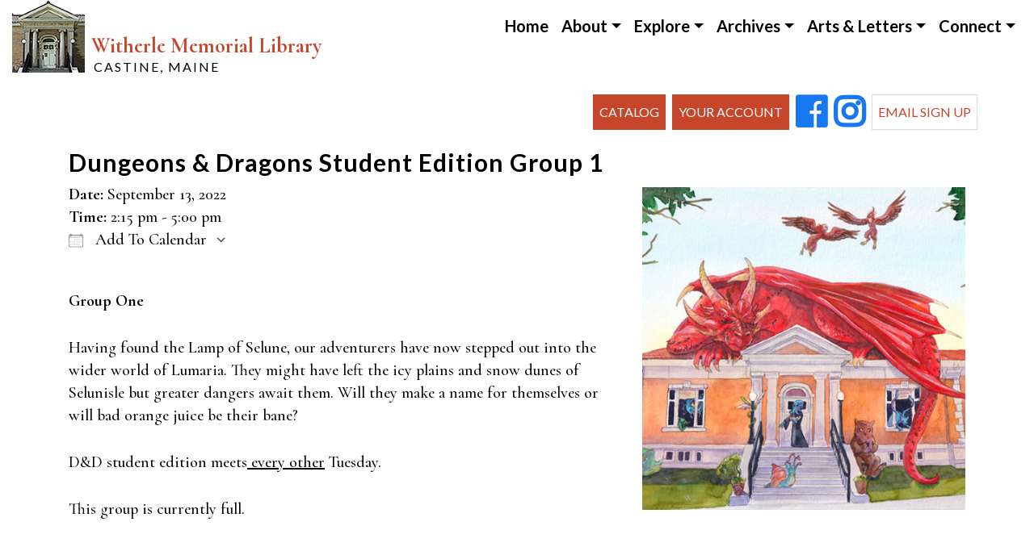

--- FILE ---
content_type: text/html; charset=UTF-8
request_url: https://witherlelibrary.net/events/dungeons-dragons-student-edition-group-1-3/
body_size: 15456
content:
<!DOCTYPE html>
<html lang="en-US" class="no-js">
<head>
    <meta charset="UTF-8">
    <meta name="viewport" content="width=device-width, initial-scale=1, shrink-to-fit=no">
    <link rel="profile" href="http://gmpg.org/xfn/11">
    <link rel="pingback" href="https://witherlelibrary.net/xmlrpc.php">
    <title>Dungeons &#038; Dragons Student Edition Group 1 &#8211; Witherle Memorial Library</title>
<meta name='robots' content='max-image-preview:large' />
<link rel="alternate" type="application/rss+xml" title="Witherle Memorial Library &raquo; Feed" href="https://witherlelibrary.net/feed/" />
<link rel="alternate" type="application/rss+xml" title="Witherle Memorial Library &raquo; Comments Feed" href="https://witherlelibrary.net/comments/feed/" />
<link rel="alternate" title="oEmbed (JSON)" type="application/json+oembed" href="https://witherlelibrary.net/wp-json/oembed/1.0/embed?url=https%3A%2F%2Fwitherlelibrary.net%2Fevents%2Fdungeons-dragons-student-edition-group-1-3%2F" />
<link rel="alternate" title="oEmbed (XML)" type="text/xml+oembed" href="https://witherlelibrary.net/wp-json/oembed/1.0/embed?url=https%3A%2F%2Fwitherlelibrary.net%2Fevents%2Fdungeons-dragons-student-edition-group-1-3%2F&#038;format=xml" />
<style id='wp-img-auto-sizes-contain-inline-css' type='text/css'>
img:is([sizes=auto i],[sizes^="auto," i]){contain-intrinsic-size:3000px 1500px}
/*# sourceURL=wp-img-auto-sizes-contain-inline-css */
</style>
<style id='wp-emoji-styles-inline-css' type='text/css'>

	img.wp-smiley, img.emoji {
		display: inline !important;
		border: none !important;
		box-shadow: none !important;
		height: 1em !important;
		width: 1em !important;
		margin: 0 0.07em !important;
		vertical-align: -0.1em !important;
		background: none !important;
		padding: 0 !important;
	}
/*# sourceURL=wp-emoji-styles-inline-css */
</style>
<style id='wp-block-library-inline-css' type='text/css'>
:root{--wp-block-synced-color:#7a00df;--wp-block-synced-color--rgb:122,0,223;--wp-bound-block-color:var(--wp-block-synced-color);--wp-editor-canvas-background:#ddd;--wp-admin-theme-color:#007cba;--wp-admin-theme-color--rgb:0,124,186;--wp-admin-theme-color-darker-10:#006ba1;--wp-admin-theme-color-darker-10--rgb:0,107,160.5;--wp-admin-theme-color-darker-20:#005a87;--wp-admin-theme-color-darker-20--rgb:0,90,135;--wp-admin-border-width-focus:2px}@media (min-resolution:192dpi){:root{--wp-admin-border-width-focus:1.5px}}.wp-element-button{cursor:pointer}:root .has-very-light-gray-background-color{background-color:#eee}:root .has-very-dark-gray-background-color{background-color:#313131}:root .has-very-light-gray-color{color:#eee}:root .has-very-dark-gray-color{color:#313131}:root .has-vivid-green-cyan-to-vivid-cyan-blue-gradient-background{background:linear-gradient(135deg,#00d084,#0693e3)}:root .has-purple-crush-gradient-background{background:linear-gradient(135deg,#34e2e4,#4721fb 50%,#ab1dfe)}:root .has-hazy-dawn-gradient-background{background:linear-gradient(135deg,#faaca8,#dad0ec)}:root .has-subdued-olive-gradient-background{background:linear-gradient(135deg,#fafae1,#67a671)}:root .has-atomic-cream-gradient-background{background:linear-gradient(135deg,#fdd79a,#004a59)}:root .has-nightshade-gradient-background{background:linear-gradient(135deg,#330968,#31cdcf)}:root .has-midnight-gradient-background{background:linear-gradient(135deg,#020381,#2874fc)}:root{--wp--preset--font-size--normal:16px;--wp--preset--font-size--huge:42px}.has-regular-font-size{font-size:1em}.has-larger-font-size{font-size:2.625em}.has-normal-font-size{font-size:var(--wp--preset--font-size--normal)}.has-huge-font-size{font-size:var(--wp--preset--font-size--huge)}.has-text-align-center{text-align:center}.has-text-align-left{text-align:left}.has-text-align-right{text-align:right}.has-fit-text{white-space:nowrap!important}#end-resizable-editor-section{display:none}.aligncenter{clear:both}.items-justified-left{justify-content:flex-start}.items-justified-center{justify-content:center}.items-justified-right{justify-content:flex-end}.items-justified-space-between{justify-content:space-between}.screen-reader-text{border:0;clip-path:inset(50%);height:1px;margin:-1px;overflow:hidden;padding:0;position:absolute;width:1px;word-wrap:normal!important}.screen-reader-text:focus{background-color:#ddd;clip-path:none;color:#444;display:block;font-size:1em;height:auto;left:5px;line-height:normal;padding:15px 23px 14px;text-decoration:none;top:5px;width:auto;z-index:100000}html :where(.has-border-color){border-style:solid}html :where([style*=border-top-color]){border-top-style:solid}html :where([style*=border-right-color]){border-right-style:solid}html :where([style*=border-bottom-color]){border-bottom-style:solid}html :where([style*=border-left-color]){border-left-style:solid}html :where([style*=border-width]){border-style:solid}html :where([style*=border-top-width]){border-top-style:solid}html :where([style*=border-right-width]){border-right-style:solid}html :where([style*=border-bottom-width]){border-bottom-style:solid}html :where([style*=border-left-width]){border-left-style:solid}html :where(img[class*=wp-image-]){height:auto;max-width:100%}:where(figure){margin:0 0 1em}html :where(.is-position-sticky){--wp-admin--admin-bar--position-offset:var(--wp-admin--admin-bar--height,0px)}@media screen and (max-width:600px){html :where(.is-position-sticky){--wp-admin--admin-bar--position-offset:0px}}

/*# sourceURL=wp-block-library-inline-css */
</style><style id='global-styles-inline-css' type='text/css'>
:root{--wp--preset--aspect-ratio--square: 1;--wp--preset--aspect-ratio--4-3: 4/3;--wp--preset--aspect-ratio--3-4: 3/4;--wp--preset--aspect-ratio--3-2: 3/2;--wp--preset--aspect-ratio--2-3: 2/3;--wp--preset--aspect-ratio--16-9: 16/9;--wp--preset--aspect-ratio--9-16: 9/16;--wp--preset--color--black: #000000;--wp--preset--color--cyan-bluish-gray: #abb8c3;--wp--preset--color--white: #ffffff;--wp--preset--color--pale-pink: #f78da7;--wp--preset--color--vivid-red: #cf2e2e;--wp--preset--color--luminous-vivid-orange: #ff6900;--wp--preset--color--luminous-vivid-amber: #fcb900;--wp--preset--color--light-green-cyan: #7bdcb5;--wp--preset--color--vivid-green-cyan: #00d084;--wp--preset--color--pale-cyan-blue: #8ed1fc;--wp--preset--color--vivid-cyan-blue: #0693e3;--wp--preset--color--vivid-purple: #9b51e0;--wp--preset--gradient--vivid-cyan-blue-to-vivid-purple: linear-gradient(135deg,rgb(6,147,227) 0%,rgb(155,81,224) 100%);--wp--preset--gradient--light-green-cyan-to-vivid-green-cyan: linear-gradient(135deg,rgb(122,220,180) 0%,rgb(0,208,130) 100%);--wp--preset--gradient--luminous-vivid-amber-to-luminous-vivid-orange: linear-gradient(135deg,rgb(252,185,0) 0%,rgb(255,105,0) 100%);--wp--preset--gradient--luminous-vivid-orange-to-vivid-red: linear-gradient(135deg,rgb(255,105,0) 0%,rgb(207,46,46) 100%);--wp--preset--gradient--very-light-gray-to-cyan-bluish-gray: linear-gradient(135deg,rgb(238,238,238) 0%,rgb(169,184,195) 100%);--wp--preset--gradient--cool-to-warm-spectrum: linear-gradient(135deg,rgb(74,234,220) 0%,rgb(151,120,209) 20%,rgb(207,42,186) 40%,rgb(238,44,130) 60%,rgb(251,105,98) 80%,rgb(254,248,76) 100%);--wp--preset--gradient--blush-light-purple: linear-gradient(135deg,rgb(255,206,236) 0%,rgb(152,150,240) 100%);--wp--preset--gradient--blush-bordeaux: linear-gradient(135deg,rgb(254,205,165) 0%,rgb(254,45,45) 50%,rgb(107,0,62) 100%);--wp--preset--gradient--luminous-dusk: linear-gradient(135deg,rgb(255,203,112) 0%,rgb(199,81,192) 50%,rgb(65,88,208) 100%);--wp--preset--gradient--pale-ocean: linear-gradient(135deg,rgb(255,245,203) 0%,rgb(182,227,212) 50%,rgb(51,167,181) 100%);--wp--preset--gradient--electric-grass: linear-gradient(135deg,rgb(202,248,128) 0%,rgb(113,206,126) 100%);--wp--preset--gradient--midnight: linear-gradient(135deg,rgb(2,3,129) 0%,rgb(40,116,252) 100%);--wp--preset--font-size--small: 13px;--wp--preset--font-size--medium: 20px;--wp--preset--font-size--large: 36px;--wp--preset--font-size--x-large: 42px;--wp--preset--spacing--20: 0.44rem;--wp--preset--spacing--30: 0.67rem;--wp--preset--spacing--40: 1rem;--wp--preset--spacing--50: 1.5rem;--wp--preset--spacing--60: 2.25rem;--wp--preset--spacing--70: 3.38rem;--wp--preset--spacing--80: 5.06rem;--wp--preset--shadow--natural: 6px 6px 9px rgba(0, 0, 0, 0.2);--wp--preset--shadow--deep: 12px 12px 50px rgba(0, 0, 0, 0.4);--wp--preset--shadow--sharp: 6px 6px 0px rgba(0, 0, 0, 0.2);--wp--preset--shadow--outlined: 6px 6px 0px -3px rgb(255, 255, 255), 6px 6px rgb(0, 0, 0);--wp--preset--shadow--crisp: 6px 6px 0px rgb(0, 0, 0);}:where(.is-layout-flex){gap: 0.5em;}:where(.is-layout-grid){gap: 0.5em;}body .is-layout-flex{display: flex;}.is-layout-flex{flex-wrap: wrap;align-items: center;}.is-layout-flex > :is(*, div){margin: 0;}body .is-layout-grid{display: grid;}.is-layout-grid > :is(*, div){margin: 0;}:where(.wp-block-columns.is-layout-flex){gap: 2em;}:where(.wp-block-columns.is-layout-grid){gap: 2em;}:where(.wp-block-post-template.is-layout-flex){gap: 1.25em;}:where(.wp-block-post-template.is-layout-grid){gap: 1.25em;}.has-black-color{color: var(--wp--preset--color--black) !important;}.has-cyan-bluish-gray-color{color: var(--wp--preset--color--cyan-bluish-gray) !important;}.has-white-color{color: var(--wp--preset--color--white) !important;}.has-pale-pink-color{color: var(--wp--preset--color--pale-pink) !important;}.has-vivid-red-color{color: var(--wp--preset--color--vivid-red) !important;}.has-luminous-vivid-orange-color{color: var(--wp--preset--color--luminous-vivid-orange) !important;}.has-luminous-vivid-amber-color{color: var(--wp--preset--color--luminous-vivid-amber) !important;}.has-light-green-cyan-color{color: var(--wp--preset--color--light-green-cyan) !important;}.has-vivid-green-cyan-color{color: var(--wp--preset--color--vivid-green-cyan) !important;}.has-pale-cyan-blue-color{color: var(--wp--preset--color--pale-cyan-blue) !important;}.has-vivid-cyan-blue-color{color: var(--wp--preset--color--vivid-cyan-blue) !important;}.has-vivid-purple-color{color: var(--wp--preset--color--vivid-purple) !important;}.has-black-background-color{background-color: var(--wp--preset--color--black) !important;}.has-cyan-bluish-gray-background-color{background-color: var(--wp--preset--color--cyan-bluish-gray) !important;}.has-white-background-color{background-color: var(--wp--preset--color--white) !important;}.has-pale-pink-background-color{background-color: var(--wp--preset--color--pale-pink) !important;}.has-vivid-red-background-color{background-color: var(--wp--preset--color--vivid-red) !important;}.has-luminous-vivid-orange-background-color{background-color: var(--wp--preset--color--luminous-vivid-orange) !important;}.has-luminous-vivid-amber-background-color{background-color: var(--wp--preset--color--luminous-vivid-amber) !important;}.has-light-green-cyan-background-color{background-color: var(--wp--preset--color--light-green-cyan) !important;}.has-vivid-green-cyan-background-color{background-color: var(--wp--preset--color--vivid-green-cyan) !important;}.has-pale-cyan-blue-background-color{background-color: var(--wp--preset--color--pale-cyan-blue) !important;}.has-vivid-cyan-blue-background-color{background-color: var(--wp--preset--color--vivid-cyan-blue) !important;}.has-vivid-purple-background-color{background-color: var(--wp--preset--color--vivid-purple) !important;}.has-black-border-color{border-color: var(--wp--preset--color--black) !important;}.has-cyan-bluish-gray-border-color{border-color: var(--wp--preset--color--cyan-bluish-gray) !important;}.has-white-border-color{border-color: var(--wp--preset--color--white) !important;}.has-pale-pink-border-color{border-color: var(--wp--preset--color--pale-pink) !important;}.has-vivid-red-border-color{border-color: var(--wp--preset--color--vivid-red) !important;}.has-luminous-vivid-orange-border-color{border-color: var(--wp--preset--color--luminous-vivid-orange) !important;}.has-luminous-vivid-amber-border-color{border-color: var(--wp--preset--color--luminous-vivid-amber) !important;}.has-light-green-cyan-border-color{border-color: var(--wp--preset--color--light-green-cyan) !important;}.has-vivid-green-cyan-border-color{border-color: var(--wp--preset--color--vivid-green-cyan) !important;}.has-pale-cyan-blue-border-color{border-color: var(--wp--preset--color--pale-cyan-blue) !important;}.has-vivid-cyan-blue-border-color{border-color: var(--wp--preset--color--vivid-cyan-blue) !important;}.has-vivid-purple-border-color{border-color: var(--wp--preset--color--vivid-purple) !important;}.has-vivid-cyan-blue-to-vivid-purple-gradient-background{background: var(--wp--preset--gradient--vivid-cyan-blue-to-vivid-purple) !important;}.has-light-green-cyan-to-vivid-green-cyan-gradient-background{background: var(--wp--preset--gradient--light-green-cyan-to-vivid-green-cyan) !important;}.has-luminous-vivid-amber-to-luminous-vivid-orange-gradient-background{background: var(--wp--preset--gradient--luminous-vivid-amber-to-luminous-vivid-orange) !important;}.has-luminous-vivid-orange-to-vivid-red-gradient-background{background: var(--wp--preset--gradient--luminous-vivid-orange-to-vivid-red) !important;}.has-very-light-gray-to-cyan-bluish-gray-gradient-background{background: var(--wp--preset--gradient--very-light-gray-to-cyan-bluish-gray) !important;}.has-cool-to-warm-spectrum-gradient-background{background: var(--wp--preset--gradient--cool-to-warm-spectrum) !important;}.has-blush-light-purple-gradient-background{background: var(--wp--preset--gradient--blush-light-purple) !important;}.has-blush-bordeaux-gradient-background{background: var(--wp--preset--gradient--blush-bordeaux) !important;}.has-luminous-dusk-gradient-background{background: var(--wp--preset--gradient--luminous-dusk) !important;}.has-pale-ocean-gradient-background{background: var(--wp--preset--gradient--pale-ocean) !important;}.has-electric-grass-gradient-background{background: var(--wp--preset--gradient--electric-grass) !important;}.has-midnight-gradient-background{background: var(--wp--preset--gradient--midnight) !important;}.has-small-font-size{font-size: var(--wp--preset--font-size--small) !important;}.has-medium-font-size{font-size: var(--wp--preset--font-size--medium) !important;}.has-large-font-size{font-size: var(--wp--preset--font-size--large) !important;}.has-x-large-font-size{font-size: var(--wp--preset--font-size--x-large) !important;}
/*# sourceURL=global-styles-inline-css */
</style>

<style id='classic-theme-styles-inline-css' type='text/css'>
/*! This file is auto-generated */
.wp-block-button__link{color:#fff;background-color:#32373c;border-radius:9999px;box-shadow:none;text-decoration:none;padding:calc(.667em + 2px) calc(1.333em + 2px);font-size:1.125em}.wp-block-file__button{background:#32373c;color:#fff;text-decoration:none}
/*# sourceURL=/wp-includes/css/classic-themes.min.css */
</style>
<link rel='stylesheet' id='events-manager-css' href='https://witherlelibrary.net/wp-content/plugins/events-manager/includes/css/events-manager.min.css?ver=7.2.3.1' type='text/css' media='all' />
<link rel='stylesheet' id='library_bookshelves-frontend-css' href='https://witherlelibrary.net/wp-content/plugins/library-bookshelves/css/bookshelves.css?ver=6.9' type='text/css' media='all' />
<style id='library_bookshelves-frontend-inline-css' type='text/css'>
.bookshelf {
	margin-top: 0px;
	margin-left: auto;
	margin-right: auto;
	margin-bottom: 30px;
}

.bookshelf .slick-slide img {
	border-radius: 0px;
	vertical-align: bottom;	
	box-shadow: 0px 0px 0px 0px #000000;
}
.bookshelf .overlay, .bookshelf .overlay-grid {
	color: #FFFFFF;
	background-color: rgba( 0, 0, 0, 0.8);
	border-radius: 0px;
}

.bookshelf .slick-slide p {
	color: #000000;
	font-size: 100%;
	-webkit-line-clamp: 2;
}

.bookshelf .slick-arrow::before {
	color: #000000;
	font-size: 20px;
}

.bookshelf .slick-prev {
	left: -25px !important;
}

.bookshelf .slick-next {
	right: -25px !important;
}

.bookshelf .slick-dots {
	bottom: -25px !important;
}

.bookshelf .slick-dots li button::before, .bookshelf .slick-dots li.slick-active button::before {
	color: #000000
}
/*# sourceURL=library_bookshelves-frontend-inline-css */
</style>
<link rel='stylesheet' id='library_bookshelves-slick-css' href='https://witherlelibrary.net/wp-content/plugins/library-bookshelves/slick/slick.css?ver=6.9' type='text/css' media='all' />
<link rel='stylesheet' id='library_bookshelves-slick-theme-css' href='https://witherlelibrary.net/wp-content/plugins/library-bookshelves/slick/slick-theme.css?ver=5.11' type='text/css' media='all' />
<link rel='stylesheet' id='lbwps-styles-photoswipe5-main-css' href='https://witherlelibrary.net/wp-content/plugins/lightbox-photoswipe/assets/ps5/styles/main.css?ver=5.8.2' type='text/css' media='all' />
<link rel='stylesheet' id='meteor-slides-css' href='https://witherlelibrary.net/wp-content/themes/witherle/meteor-slides.css?ver=1.0' type='text/css' media='all' />
<link rel='stylesheet' id='wp-fullcalendar-css' href='https://witherlelibrary.net/wp-content/plugins/wp-fullcalendar/includes/css/main.css?ver=1.6' type='text/css' media='all' />
<link rel='stylesheet' id='wp-fullcalendar-tippy-light-border-css' href='https://witherlelibrary.net/wp-content/themes/witherle/plugins/wp-fullcalendar/tippy/light-border.css?ver=1.6' type='text/css' media='all' />
<link rel='stylesheet' id='jquery-ui-css' href='https://witherlelibrary.net/wp-content/themes/witherle/plugins/wp-fullcalendar/jquery-witherle.css?ver=1.6' type='text/css' media='all' />
<link rel='stylesheet' id='devdmbootstrap4-stylesheet-css' href='https://witherlelibrary.net/wp-content/themes/witherle/style.css?ver=6.9' type='text/css' media='all' />
<link rel='stylesheet' id='devdmbootstrap4-fontawesome-css' href='https://witherlelibrary.net/wp-content/themes/devdmbootstrap4/assets/fontawesome-free-5.7.2-web/css/all.min.css?ver=6.9' type='text/css' media='all' />
<link rel='stylesheet' id='searchandfilter-css' href='https://witherlelibrary.net/wp-content/plugins/search-filter/includes/integrations/legacy//style.css?ver=1.0' type='text/css' media='all' />
<link rel='stylesheet' id='fancybox-css' href='https://witherlelibrary.net/wp-content/plugins/easy-fancybox/fancybox/2.2.0/jquery.fancybox.min.css?ver=6.9' type='text/css' media='screen' />
<link rel='stylesheet' id='search-filter-flatpickr-css' href='https://witherlelibrary.net/wp-content/plugins/search-filter/assets/css/vendor/flatpickr.min.css?ver=3.1.6' type='text/css' media='all' />
<link rel='stylesheet' id='search-filter-css' href='https://witherlelibrary.net/wp-content/plugins/search-filter-pro/assets/css/frontend/frontend.css?ver=3.1.6' type='text/css' media='all' />
<link rel='stylesheet' id='search-filter-ugc-styles-css' href='https://witherlelibrary.net/wp-content/uploads/search-filter/style.css?ver=506' type='text/css' media='all' />
<link rel='stylesheet' id='witherle-scss-child-css-css' href='https://witherlelibrary.net/wp-content/themes/witherle/assets/css/witherle.css?ver=6.9' type='text/css' media='all' />
<script type="text/javascript">
		if ( ! Object.hasOwn( window, 'searchAndFilter' ) ) {
			window.searchAndFilter = {};
		}
		</script><!--n2css--><!--n2js--><script type="text/javascript" src="https://witherlelibrary.net/wp-includes/js/jquery/jquery.min.js?ver=3.7.1" id="jquery-core-js"></script>
<script type="text/javascript" src="https://witherlelibrary.net/wp-includes/js/jquery/jquery-migrate.min.js?ver=3.4.1" id="jquery-migrate-js"></script>
<script type="text/javascript" src="https://witherlelibrary.net/wp-includes/js/jquery/ui/core.min.js?ver=1.13.3" id="jquery-ui-core-js"></script>
<script type="text/javascript" src="https://witherlelibrary.net/wp-includes/js/jquery/ui/mouse.min.js?ver=1.13.3" id="jquery-ui-mouse-js"></script>
<script type="text/javascript" src="https://witherlelibrary.net/wp-includes/js/jquery/ui/sortable.min.js?ver=1.13.3" id="jquery-ui-sortable-js"></script>
<script type="text/javascript" src="https://witherlelibrary.net/wp-includes/js/jquery/ui/datepicker.min.js?ver=1.13.3" id="jquery-ui-datepicker-js"></script>
<script type="text/javascript" id="jquery-ui-datepicker-js-after">
/* <![CDATA[ */
jQuery(function(jQuery){jQuery.datepicker.setDefaults({"closeText":"Close","currentText":"Today","monthNames":["January","February","March","April","May","June","July","August","September","October","November","December"],"monthNamesShort":["Jan","Feb","Mar","Apr","May","Jun","Jul","Aug","Sep","Oct","Nov","Dec"],"nextText":"Next","prevText":"Previous","dayNames":["Sunday","Monday","Tuesday","Wednesday","Thursday","Friday","Saturday"],"dayNamesShort":["Sun","Mon","Tue","Wed","Thu","Fri","Sat"],"dayNamesMin":["S","M","T","W","T","F","S"],"dateFormat":"MM d, yy","firstDay":0,"isRTL":false});});
//# sourceURL=jquery-ui-datepicker-js-after
/* ]]> */
</script>
<script type="text/javascript" src="https://witherlelibrary.net/wp-includes/js/jquery/ui/resizable.min.js?ver=1.13.3" id="jquery-ui-resizable-js"></script>
<script type="text/javascript" src="https://witherlelibrary.net/wp-includes/js/jquery/ui/draggable.min.js?ver=1.13.3" id="jquery-ui-draggable-js"></script>
<script type="text/javascript" src="https://witherlelibrary.net/wp-includes/js/jquery/ui/controlgroup.min.js?ver=1.13.3" id="jquery-ui-controlgroup-js"></script>
<script type="text/javascript" src="https://witherlelibrary.net/wp-includes/js/jquery/ui/checkboxradio.min.js?ver=1.13.3" id="jquery-ui-checkboxradio-js"></script>
<script type="text/javascript" src="https://witherlelibrary.net/wp-includes/js/jquery/ui/button.min.js?ver=1.13.3" id="jquery-ui-button-js"></script>
<script type="text/javascript" src="https://witherlelibrary.net/wp-includes/js/jquery/ui/dialog.min.js?ver=1.13.3" id="jquery-ui-dialog-js"></script>
<script type="text/javascript" id="events-manager-js-extra">
/* <![CDATA[ */
var EM = {"ajaxurl":"https://witherlelibrary.net/wp-admin/admin-ajax.php","locationajaxurl":"https://witherlelibrary.net/wp-admin/admin-ajax.php?action=locations_search","firstDay":"0","locale":"en","dateFormat":"yy-mm-dd","ui_css":"https://witherlelibrary.net/wp-content/plugins/events-manager/includes/css/jquery-ui/build.min.css","show24hours":"0","is_ssl":"1","autocomplete_limit":"10","calendar":{"breakpoints":{"small":560,"medium":908,"large":false},"month_format":"F Y"},"phone":"","datepicker":{"format":"m/d/Y"},"search":{"breakpoints":{"small":650,"medium":850,"full":false}},"url":"https://witherlelibrary.net/wp-content/plugins/events-manager","assets":{"input.em-uploader":{"js":{"em-uploader":{"url":"https://witherlelibrary.net/wp-content/plugins/events-manager/includes/js/em-uploader.js?v=7.2.3.1","event":"em_uploader_ready"}}},".em-event-editor":{"js":{"event-editor":{"url":"https://witherlelibrary.net/wp-content/plugins/events-manager/includes/js/events-manager-event-editor.js?v=7.2.3.1","event":"em_event_editor_ready"}},"css":{"event-editor":"https://witherlelibrary.net/wp-content/plugins/events-manager/includes/css/events-manager-event-editor.min.css?v=7.2.3.1"}},".em-recurrence-sets, .em-timezone":{"js":{"luxon":{"url":"luxon/luxon.js?v=7.2.3.1","event":"em_luxon_ready"}}},".em-booking-form, #em-booking-form, .em-booking-recurring, .em-event-booking-form":{"js":{"em-bookings":{"url":"https://witherlelibrary.net/wp-content/plugins/events-manager/includes/js/bookingsform.js?v=7.2.3.1","event":"em_booking_form_js_loaded"}}},"#em-opt-archetypes":{"js":{"archetypes":"https://witherlelibrary.net/wp-content/plugins/events-manager/includes/js/admin-archetype-editor.js?v=7.2.3.1","archetypes_ms":"https://witherlelibrary.net/wp-content/plugins/events-manager/includes/js/admin-archetypes.js?v=7.2.3.1","qs":"qs/qs.js?v=7.2.3.1"}}},"cached":"1","txt_search":"Search","txt_searching":"Searching...","txt_loading":"Loading..."};
//# sourceURL=events-manager-js-extra
/* ]]> */
</script>
<script type="text/javascript" src="https://witherlelibrary.net/wp-content/plugins/events-manager/includes/js/events-manager.js?ver=7.2.3.1" id="events-manager-js"></script>
<script type="text/javascript" src="https://witherlelibrary.net/wp-content/plugins/meteor-slides/js/jquery.cycle.all.js?ver=6.9" id="jquery-cycle-js"></script>
<script type="text/javascript" src="https://witherlelibrary.net/wp-content/plugins/meteor-slides/js/jquery.metadata.v2.js?ver=6.9" id="jquery-metadata-js"></script>
<script type="text/javascript" src="https://witherlelibrary.net/wp-content/plugins/meteor-slides/js/jquery.touchwipe.1.1.1.js?ver=6.9" id="jquery-touchwipe-js"></script>
<script type="text/javascript" id="meteorslides-script-js-extra">
/* <![CDATA[ */
var meteorslidessettings = {"meteorslideshowspeed":"2000","meteorslideshowduration":"4000","meteorslideshowheight":"400","meteorslideshowwidth":"1140","meteorslideshowtransition":"fade"};
//# sourceURL=meteorslides-script-js-extra
/* ]]> */
</script>
<script type="text/javascript" src="https://witherlelibrary.net/wp-content/plugins/meteor-slides/js/slideshow.js?ver=6.9" id="meteorslides-script-js"></script>
<script type="text/javascript" src="https://witherlelibrary.net/wp-content/plugins/sticky-menu-or-anything-on-scroll/assets/js/jq-sticky-anything.min.js?ver=2.1.1" id="stickyAnythingLib-js"></script>
<script type="text/javascript" src="https://witherlelibrary.net/wp-includes/js/jquery/ui/menu.min.js?ver=1.13.3" id="jquery-ui-menu-js"></script>
<script type="text/javascript" src="https://witherlelibrary.net/wp-includes/js/jquery/ui/selectmenu.min.js?ver=1.13.3" id="jquery-ui-selectmenu-js"></script>
<script type="text/javascript" src="https://witherlelibrary.net/wp-includes/js/jquery/ui/tooltip.min.js?ver=1.13.3" id="jquery-ui-tooltip-js"></script>
<script type="text/javascript" src="https://witherlelibrary.net/wp-includes/js/dist/vendor/moment.min.js?ver=2.30.1" id="moment-js"></script>
<script type="text/javascript" id="moment-js-after">
/* <![CDATA[ */
moment.updateLocale( 'en_US', {"months":["January","February","March","April","May","June","July","August","September","October","November","December"],"monthsShort":["Jan","Feb","Mar","Apr","May","Jun","Jul","Aug","Sep","Oct","Nov","Dec"],"weekdays":["Sunday","Monday","Tuesday","Wednesday","Thursday","Friday","Saturday"],"weekdaysShort":["Sun","Mon","Tue","Wed","Thu","Fri","Sat"],"week":{"dow":0},"longDateFormat":{"LT":"g:i a","LTS":null,"L":null,"LL":"F j, Y","LLL":"F j, Y g:i a","LLLL":null}} );
//# sourceURL=moment-js-after
/* ]]> */
</script>
<script type="text/javascript" id="wp-fullcalendar-js-extra">
/* <![CDATA[ */
var WPFC = {"ajaxurl":"https://witherlelibrary.net/wp-admin/admin-ajax.php?action=WP_FullCalendar","firstDay":"0","wpfc_theme":"jquery-ui","wpfc_limit":"3","wpfc_limit_txt":"more ...","timeFormat":"h(:mm)A","defaultView":"month","weekends":"true","header":{"left":"prev,next today","center":"title","right":"month,basicWeek,basicDay"},"wpfc_qtips":"1","tippy_theme":"light-border","tippy_placement":"auto","tippy_loading":"Loading..."};
//# sourceURL=wp-fullcalendar-js-extra
/* ]]> */
</script>
<script type="text/javascript" src="https://witherlelibrary.net/wp-content/plugins/wp-fullcalendar/includes/js/main.js?ver=1.6" id="wp-fullcalendar-js"></script>
<script type="text/javascript" src="https://witherlelibrary.net/wp-content/plugins/search-filter/assets/js/vendor/flatpickr.min.js?ver=3.1.6" id="search-filter-flatpickr-js"></script>
<script type="text/javascript" id="search-filter-js-before">
/* <![CDATA[ */
window.searchAndFilter.frontend = {"fields":{},"queries":{},"library":{"fields":{},"components":{}},"restNonce":"4e2ae4c6e0","homeUrl":"https:\/\/witherlelibrary.net","isPro":true,"suggestionsNonce":"40601d46e6"};
//# sourceURL=search-filter-js-before
/* ]]> */
</script>
<script type="text/javascript" src="https://witherlelibrary.net/wp-content/plugins/search-filter-pro/assets/js/frontend/frontend.js?ver=3.1.6" id="search-filter-js"></script>
<link rel="https://api.w.org/" href="https://witherlelibrary.net/wp-json/" /><link rel="EditURI" type="application/rsd+xml" title="RSD" href="https://witherlelibrary.net/xmlrpc.php?rsd" />
<meta name="generator" content="WordPress 6.9" />
<link rel="canonical" href="https://witherlelibrary.net/events/dungeons-dragons-student-edition-group-1-3/" />
<link rel='shortlink' href='https://witherlelibrary.net/?p=3437' />
<link rel="icon" href="https://witherlelibrary.net/wp-content/uploads/2021/06/WML-Front-Door-150x150.jpg" sizes="32x32" />
<link rel="icon" href="https://witherlelibrary.net/wp-content/uploads/2021/06/WML-Front-Door-200x200.jpg" sizes="192x192" />
<link rel="apple-touch-icon" href="https://witherlelibrary.net/wp-content/uploads/2021/06/WML-Front-Door-200x200.jpg" />
<meta name="msapplication-TileImage" content="https://witherlelibrary.net/wp-content/uploads/2021/06/WML-Front-Door-450x450.jpg" />
		<style type="text/css" id="wp-custom-css">
			.fancybox-inner {
    height: 720px !important;
}		</style>
			<!-- Global site tag (gtag.js) - Google Analytics -->
	<script async src="https://www.googletagmanager.com/gtag/js?id=UA-41883996-1"></script>
	<script>
	  window.dataLayer = window.dataLayer || [];
	  function gtag(){dataLayer.push(arguments);}
	  gtag('js', new Date());
	  gtag('config', 'UA-41883996-1');
	</script>    
</head>
<body class="wp-singular event-template-default single single-event postid-3437 wp-theme-devdmbootstrap4 wp-child-theme-witherle dmbs-body">
<header>
    <div class="container-fluid">
        <div class="row no-gutters">
            <div class="col-sm-7 col-lg-5 header-left mb-2">
                <img src="https://witherlelibrary.net/wp-content/themes/witherle/images/WML-Front-Door_90.jpg" alt="Witherle Memorial Library" class="float-left mr-2 d-none d-sm-block">
                <img src="https://witherlelibrary.net/wp-content/themes/witherle/images/WML-Front-Door_75.jpg" alt="Witherle Memorial Library" class="float-left mr-2 d-block d-sm-none">                
                <a class="logo-link" href="https://witherlelibrary.net/">
                    Witherle Memorial Library<br>
                    <span>Castine, Maine</span>
                </a>
            </div>

            
            <div class="col-sm-5 col-lg-7">
                <nav class="navbar navbar-expand-lg header-navbar">

                    <!-- Toggle Button -->
                    <button class="navbar-toggler header-nav-mobile-toggle ml-auto" type="button" data-toggle="collapse" data-target="#header-nav-content" aria-expanded="false" aria-label="Toggle navigation">
                        <span class="fa fa-bars"></span> Menu                    </button>

                    <!-- Nav Content -->
                    <div class="collapse navbar-collapse" id="header-nav-content">
                        <ul id="menu-main-menu" class="header-nav navbar-nav ml-auto"><li id="menu-item-19" class="menu-item menu-item-type-post_type menu-item-object-page menu-item-home nav-item menu-item-19"><a href="https://witherlelibrary.net/" class="nav-link">Home</a>
</li>
<li id="menu-item-1894" class="menu-item menu-item-type-custom menu-item-object-custom menu-item-has-children nav-item menu-item-1894 dropdown"><a href="#" class="nav-link dropdown-toggle" data-toggle="dropdown" role="button" aria-haspopup="true" aria-expanded="false">About</a>

<div class="dropdown-menu" aria-labelledby="Preview">
<a href="https://witherlelibrary.net/who-we-are/" class="dropdown-item">Who We Are</a>
<a href="https://witherlelibrary.net/what-we-offer/" class="dropdown-item">What We Offer</a>
<a href="https://witherlelibrary.net/library-policies/" class="dropdown-item">Library Policies</a>
</div>
</li>
<li id="menu-item-159" class="menu-item menu-item-type-custom menu-item-object-custom menu-item-has-children nav-item menu-item-159 dropdown"><a href="#" class="nav-link dropdown-toggle" data-toggle="dropdown" role="button" aria-haspopup="true" aria-expanded="false">Explore</a>

<div class="dropdown-menu" aria-labelledby="Preview">
<a href="https://witherlelibrary.net/botanical-garden-project/" class="dropdown-item">Botanical Garden Project</a>
<a href="https://witherlelibrary.net/castine-community-storywalk/" class="dropdown-item">Castine Community StoryWalk®</a>
<a href="https://witherlelibrary.net/castine-history-partners/" class="dropdown-item">Castine History Partners</a>
<a href="https://witherlelibrary.net/digital-subscriptions/" class="dropdown-item">Digital Subscriptions</a>
<a href="https://witherlelibrary.net/local-history/" class="dropdown-item">Local History</a>
<a href="https://witherlelibrary.net/museum-passes/" class="dropdown-item">Museum Memberships</a>
<a href="https://witherlelibrary.net/music-cd-catalog/" class="dropdown-item">Music CD Catalog</a>
<a href="#" class="dropdown-item" data-toggle="dropdown" role="button" aria-haspopup="true" aria-expanded="false">New to the Collection</a>

	<div class="dropdown-menu" aria-labelledby="Preview">
<a href="https://witherlelibrary.net/new-to-the-collection/" class="dropdown-item">New to the Adult Collection</a>
<a href="https://witherlelibrary.net/childrens-new-books/" class="dropdown-item">New to the Children’s Collection</a>
	</div>
<a href="https://witherlelibrary.net/summer-reading/" class="dropdown-item">Summer Reading 2025</a>
<a href="https://witherlelibrary.net/witherle-collection/" class="dropdown-item">Witherle Collection</a>
<a href="https://witherlelibrary.net/young-people/" class="dropdown-item">Young People</a>
</div>
</li>
<li id="menu-item-7694" class="menu-item menu-item-type-custom menu-item-object-custom menu-item-has-children nav-item menu-item-7694 dropdown"><a href="#" class="nav-link dropdown-toggle" data-toggle="dropdown" role="button" aria-haspopup="true" aria-expanded="false">Archives</a>

<div class="dropdown-menu" aria-labelledby="Preview">
<a href="https://witherlelibrary.net/bruce-mortimer-collection/" class="dropdown-item">The Bruce Mortimer Collection</a>
<a href="https://witherlelibrary.net/ross-pollock-collection/" class="dropdown-item">The Ross E. Pollock Postcard Collection</a>
<a href="https://witherlelibrary.net/witherle-library-blue-tint-postcards/" class="dropdown-item">Witherle Library Blue Tint Postcard Collection</a>
</div>
</li>
<li id="menu-item-2142" class="menu-item menu-item-type-custom menu-item-object-custom menu-item-has-children nav-item menu-item-2142 dropdown"><a href="#" class="nav-link dropdown-toggle" data-toggle="dropdown" role="button" aria-haspopup="true" aria-expanded="false">Arts &#038; Letters</a>

<div class="dropdown-menu" aria-labelledby="Preview">
<a href="https://witherlelibrary.net/arts-letters/collection-highlights/" class="dropdown-item">Collection Highlights</a>
<a href="https://witherlelibrary.net/art-and-artifacts-collection/" class="dropdown-item">Museum Collection</a>
<a href="https://witherlelibrary.net/arts-letters/signatures/" class="dropdown-item">Signatures | An Online Gallery</a>
</div>
</li>
<li id="menu-item-1875" class="menu-item menu-item-type-custom menu-item-object-custom menu-item-has-children nav-item menu-item-1875 dropdown"><a href="#" class="nav-link dropdown-toggle" data-toggle="dropdown" role="button" aria-haspopup="true" aria-expanded="false">Connect</a>

<div class="dropdown-menu" aria-labelledby="Preview">
<a href="https://witherlelibrary.net/events/" class="dropdown-item">Events</a>
<a href="https://witherlelibrary.net/the-friends/" class="dropdown-item">Friends of the Library</a>
<a href="https://witherlelibrary.net/give-join/" class="dropdown-item">Support</a>
<a href="https://witherlelibrary.net/contact-us/" class="dropdown-item">Contact</a>
</div>
</li>
</ul>                    </div>

                </nav>           
            </div>
        </div>
    </div>
     
</header>



<div class="top-header">
    <div class="container">
        <a class="btn" href="http://minerva.maine.edu/search~S26">Catalog</a>
        <a class="btn" href="https://minerva.maine.edu/patroninfo~S71">Your Account</a> 
        <a href="https://www.facebook.com/WitherleMemorialLibrary" title="Follow us on Facebook"><i class="fab fa-facebook"></i></a>      
        <a href="https://www.instagram.com/witherlelibrary" title="Follow us on Instagram"><i class="fab fa-instagram"></i></a>      
        <a class="btn btn-dark" href="https://lib.us6.list-manage.com/subscribe/post?u=b722546840ad2103a6ec563ef&id=dc0c3e5951" target="_blank">Email Sign Up</a>
    </div>
</div> 
    <div class="container dmbs-content-wrapper">
        <div class="row">

            <div class="col-sm-12 main">

                
                    
                        <article id="post-3437" class="dmbs-page post-3437 event type-event status-publish has-post-thumbnail hentry event-categories-youth">

                            <h2 class="page-title">Dungeons &#038; Dragons Student Edition Group 1</h2>

                            <div class="em em-view-container" id="em-view-6" data-view="event">
	<div class="em-item em-item-single em-event em-event-single em-event-801 " id="em-event-6" data-view-id="6">
		<section class="em-item-header">
	
	<div class="em-item-image alignright ">
		<img fetchpriority="high" decoding="async" width="400" height="400" src="https://witherlelibrary.net/wp-content/uploads/2021/12/Discord-DD-Logo.jpg" class="attachment-400x0 size-400x0 wp-post-image" alt="Dungeons &amp; Dragons Student Edition Group 1" srcset="https://witherlelibrary.net/wp-content/uploads/2021/12/Discord-DD-Logo.jpg 512w, https://witherlelibrary.net/wp-content/uploads/2021/12/Discord-DD-Logo-450x450.jpg 450w, https://witherlelibrary.net/wp-content/uploads/2021/12/Discord-DD-Logo-150x150.jpg 150w, https://witherlelibrary.net/wp-content/uploads/2021/12/Discord-DD-Logo-250x250.jpg 250w, https://witherlelibrary.net/wp-content/uploads/2021/12/Discord-DD-Logo-200x200.jpg 200w" sizes="(max-width: 400px) 100vw, 400px" />
	</div>
	
	<div class="em-item-meta">
		<section class="em-item-meta-column mb-5">
			<section class="em-event-when">
				<div class="em-item-meta-line em-event-date em-event-meta-datetime">
					<strong>Date:</strong> September 13, 2022
				</div>
				<div class="em-item-meta-line em-event-time em-event-meta-datetime">
					<strong>Time: </strong>	2:15 pm - 5:00 pm
				</div>
				<div class="em-item-meta-line em-event-meta-datetime">
										<button type="button" class="em-event-add-to-calendar em-tooltip-ddm em-clickable input" data-button-width="match" data-tooltip-class="em-add-to-calendar-tooltip" data-content="em-event-add-to-colendar-content-2050451509"><span class="em-icon em-icon-calendar"></span> Add To Calendar</button>
					<div class="em-tooltip-ddm-content em-event-add-to-calendar-content" id="em-event-add-to-colendar-content-2050451509">
						<a class="em-a2c-download" href="https://witherlelibrary.net/events/dungeons-dragons-student-edition-group-1-3/ical/" target="_blank">Download ICS</a>
						<a class="em-a2c-google" href="https://www.google.com/calendar/event?action=TEMPLATE&#038;text=Dungeons+%26+Dragons+Student+Edition+Group+1&#038;dates=20220913T141500/20220913T170000&#038;details=%3Cstrong%3EGroup+One%3C%2Fstrong%3EHaving+found+the+Lamp+of+Selune%2C+our+adventurers+have+now+stepped+out+into+the+wider+world+of+Lumaria.+They+might+have+left+the+icy+plains+and+snow+dunes+of+Selunisle+but+greater+dangers+await+them.+Will+they+make+a+name+for+themselves+or+will+bad+orange+juice+be+their+bane%3FD%26amp%3BD+student+edition+meets+every+other+Tuesday.This+group+is+currently+full.&#038;location=&#038;trp=false&#038;sprop=https%3A%2F%2Fwitherlelibrary.net%2Fevents%2Fdungeons-dragons-student-edition-group-1-3%2F&#038;sprop=name:Witherle+Memorial+Library&#038;ctz=America%2FNew_York" target="_blank">Google Calendar</a>
						<a class="em-a2c-apple" href="webcal://witherlelibrary.net/events/dungeons-dragons-student-edition-group-1-3/ical/" target="_blank">iCalendar</a>
						<a class="em-a2c-office" href="https://outlook.office.com/calendar/0/deeplink/compose?allday=false&#038;body=%3Cstrong%3EGroup+One%3C%2Fstrong%3EHaving+found+the+Lamp+of+Selune%2C+our+adventurers+have+now+stepped+out+into+the+wider+world+of+Lumaria.+They+might+have+left+the+icy+plains+and+snow+dunes+of+Selunisle+but+greater+dangers+await+them.+Will+they+make+a+name+for+themselves+or+will+bad+orange+juice+be+their+bane%3FD%26amp%3BD+student+edition+meets+every+other+Tuesday.This+group+is+currently+full.&#038;location=&#038;path=/calendar/action/compose&#038;rru=addevent&#038;startdt=2022-09-13T14%3A15%3A00-04%3A00&#038;enddt=2022-09-13T17%3A00%3A00-04%3A00&#038;subject=Dungeons+%26+Dragons+Student+Edition+Group+1" target="_blank">Office 365</a>
						<a class="em-a2c-outlook" href="https://outlook.live.com/calendar/0/deeplink/compose?allday=false&#038;body=%3Cstrong%3EGroup+One%3C%2Fstrong%3EHaving+found+the+Lamp+of+Selune%2C+our+adventurers+have+now+stepped+out+into+the+wider+world+of+Lumaria.+They+might+have+left+the+icy+plains+and+snow+dunes+of+Selunisle+but+greater+dangers+await+them.+Will+they+make+a+name+for+themselves+or+will+bad+orange+juice+be+their+bane%3FD%26amp%3BD+student+edition+meets+every+other+Tuesday.This+group+is+currently+full.&#038;location=&#038;path=/calendar/action/compose&#038;rru=addevent&#038;startdt=2022-09-13T14%3A15%3A00-04%3A00&#038;enddt=2022-09-13T17%3A00%3A00-04%3A00&#038;subject=Dungeons+%26+Dragons+Student+Edition+Group+1" target="_blank">Outlook Live</a>
					</div>
					
				</div>
			</section>
		</section>
	</div>
</section>
<section class="em-event-content">
	<p><strong>Group One</strong></p>
<p><span style="font-weight: 400;">Having found the Lamp of Selune, our adventurers have now stepped out into the wider world of Lumaria. They might have left the icy plains and snow dunes of Selunisle but greater dangers await them. Will they make a name for themselves or will bad orange juice be their bane?</span></p>
<p><span style="font-weight: 400;">D&amp;D student edition meets<span style="text-decoration: underline;"> every other</span> Tuesday.</span></p>
<p><span style="font-weight: 400;">This group is currently full.</span></p>
<p><br style="font-weight: 400;" /><br style="font-weight: 400;" /></p>

</section>
<a href="https://witherlelibrary.net/events/"><strong>See all events</strong></a>
	</div>
</div>
	
                        </article>

                    
                            </div>
        </div>
    </div>
<footer>
	<div class="container">
	    <div class="row">
	        <div class="col-sm-12">
	            <aside class="widget widget_text">			<div class="textwidget"><p><span class="title"><strong>Witherle Memorial Library</strong></span> <span class="address"><a title="Map our location" href="https://goo.gl/maps/zGWtVnezrty">41 School Street, P.O. Box 202, Castine, Maine 04421</a> • <a title="Call us" href="tel:+12073264375">207-326-4375</a>   <a href="mailto:admin@witherlelibrary.net">admin@witherlelibrary.net</a></span></p>
</div>
		</aside>	        </div>
	    </div>
	</div>
</footer>


<script type="speculationrules">
{"prefetch":[{"source":"document","where":{"and":[{"href_matches":"/*"},{"not":{"href_matches":["/wp-*.php","/wp-admin/*","/wp-content/uploads/*","/wp-content/*","/wp-content/plugins/*","/wp-content/themes/witherle/*","/wp-content/themes/devdmbootstrap4/*","/*\\?(.+)"]}},{"not":{"selector_matches":"a[rel~=\"nofollow\"]"}},{"not":{"selector_matches":".no-prefetch, .no-prefetch a"}}]},"eagerness":"conservative"}]}
</script>
		<script type="text/javascript">
			(function() {
				let targetObjectName = 'EM';
				if ( typeof window[targetObjectName] === 'object' && window[targetObjectName] !== null ) {
					Object.assign( window[targetObjectName], []);
				} else {
					console.warn( 'Could not merge extra data: window.' + targetObjectName + ' not found or not an object.' );
				}
			})();
		</script>
					<script>
				// Used by Gallery Custom Links to handle tenacious Lightboxes
				//jQuery(document).ready(function () {

					function mgclInit() {
						
						// In jQuery:
						// if (jQuery.fn.off) {
						// 	jQuery('.no-lightbox, .no-lightbox img').off('click'); // jQuery 1.7+
						// }
						// else {
						// 	jQuery('.no-lightbox, .no-lightbox img').unbind('click'); // < jQuery 1.7
						// }

						// 2022/10/24: In Vanilla JS
						var elements = document.querySelectorAll('.no-lightbox, .no-lightbox img');
						for (var i = 0; i < elements.length; i++) {
						 	elements[i].onclick = null;
						}


						// In jQuery:
						//jQuery('a.no-lightbox').click(mgclOnClick);

						// 2022/10/24: In Vanilla JS:
						var elements = document.querySelectorAll('a.no-lightbox');
						for (var i = 0; i < elements.length; i++) {
						 	elements[i].onclick = mgclOnClick;
						}

						// in jQuery:
						// if (jQuery.fn.off) {
						// 	jQuery('a.set-target').off('click'); // jQuery 1.7+
						// }
						// else {
						// 	jQuery('a.set-target').unbind('click'); // < jQuery 1.7
						// }
						// jQuery('a.set-target').click(mgclOnClick);

						// 2022/10/24: In Vanilla JS:
						var elements = document.querySelectorAll('a.set-target');
						for (var i = 0; i < elements.length; i++) {
						 	elements[i].onclick = mgclOnClick;
						}
					}

					function mgclOnClick() {
						if (!this.target || this.target == '' || this.target == '_self')
							window.location = this.href;
						else
							window.open(this.href,this.target);
						return false;
					}

					// From WP Gallery Custom Links
					// Reduce the number of  conflicting lightboxes
					function mgclAddLoadEvent(func) {
						var oldOnload = window.onload;
						if (typeof window.onload != 'function') {
							window.onload = func;
						} else {
							window.onload = function() {
								oldOnload();
								func();
							}
						}
					}

					mgclAddLoadEvent(mgclInit);
					mgclInit();

				//});
			</script>
		<script type="text/javascript" src="https://witherlelibrary.net/wp-content/plugins/library-bookshelves/slick/slick.min.js?ver=5.11" id="library_bookshelves-slick-js"></script>
<script type="text/javascript" id="lbwps-photoswipe5-js-extra">
/* <![CDATA[ */
var lbwpsOptions = {"label_facebook":"Share on Facebook","label_twitter":"Tweet","label_pinterest":"Pin it","label_download":"Download image","label_copyurl":"Copy image URL","label_ui_close":"Close [Esc]","label_ui_zoom":"Zoom","label_ui_prev":"Previous [\u2190]","label_ui_next":"Next [\u2192]","label_ui_error":"The image cannot be loaded","label_ui_fullscreen":"Toggle fullscreen [F]","label_ui_download":"Download image","share_facebook":"1","share_twitter":"1","share_pinterest":"1","share_download":"1","share_direct":"0","share_copyurl":"0","close_on_drag":"1","history":"1","show_counter":"1","show_fullscreen":"1","show_download":"0","show_zoom":"1","show_caption":"1","loop":"1","pinchtoclose":"1","taptotoggle":"1","close_on_click":"1","fulldesktop":"0","use_alt":"0","usecaption":"1","desktop_slider":"1","share_custom_label":"","share_custom_link":"","wheelmode":"zoom","spacing":"12","idletime":"4000","hide_scrollbars":"1","caption_type":"overlay","bg_opacity":"100","padding_left":"0","padding_top":"0","padding_right":"0","padding_bottom":"0"};
//# sourceURL=lbwps-photoswipe5-js-extra
/* ]]> */
</script>
<script type="module" src="https://witherlelibrary.net/wp-content/plugins/lightbox-photoswipe/assets/ps5/frontend.min.js?ver=5.8.2"></script><script type="text/javascript" id="stickThis-js-extra">
/* <![CDATA[ */
var sticky_anything_engage = {"element":"header","topspace":"0","minscreenwidth":"0","maxscreenwidth":"999999","zindex":"99999","legacymode":"1","dynamicmode":"1","debugmode":"","pushup":"","adminbar":"1"};
//# sourceURL=stickThis-js-extra
/* ]]> */
</script>
<script type="text/javascript" src="https://witherlelibrary.net/wp-content/plugins/sticky-menu-or-anything-on-scroll/assets/js/stickThis.js?ver=2.1.1" id="stickThis-js"></script>
<script type="text/javascript" src="https://witherlelibrary.net/wp-content/themes/devdmbootstrap4/assets/js/bootstrap4x/popper.min.js?ver=2.0" id="devdmbootstrap4-popper-js-js"></script>
<script type="text/javascript" src="https://witherlelibrary.net/wp-content/themes/devdmbootstrap4/assets/js/bootstrap4x/bootstrap.js?ver=2.0" id="devdmbootstrap4-js-js"></script>
<script type="text/javascript" src="https://witherlelibrary.net/wp-content/themes/devdmbootstrap4/assets/js/devdmbootstrap4_enhanced_nav.js?ver=2.0" id="devdmbootstrap4-enhanced-nav-js-js"></script>
<script type="text/javascript" src="https://witherlelibrary.net/wp-content/plugins/easy-fancybox/vendor/purify.min.js?ver=6.9" id="fancybox-purify-js"></script>
<script type="text/javascript" id="jquery-fancybox-js-extra">
/* <![CDATA[ */
var efb_i18n = {"close":"Close","next":"Next","prev":"Previous","startSlideshow":"Start slideshow","toggleSize":"Toggle size"};
//# sourceURL=jquery-fancybox-js-extra
/* ]]> */
</script>
<script type="text/javascript" src="https://witherlelibrary.net/wp-content/plugins/easy-fancybox/fancybox/2.2.0/jquery.fancybox.min.js?ver=6.9" id="jquery-fancybox-js"></script>
<script type="text/javascript" id="jquery-fancybox-js-after">
/* <![CDATA[ */
var fb_timeout,fb_opts={"autoScale":false,"showCloseButton":true,"width":560,"height":700,"margin":20,"pixelRatio":1,"padding":10,"centerOnScroll":false,"enableEscapeButton":true,"speedIn":300,"speedOut":300,"closeBtn":true,"openSpeed":300,"closeSpeed":300,"overlayShow":true,"hideOnOverlayClick":true,"overlayOpacity":0.6,"minViewportWidth":320,"minVpHeight":320,"disableCoreLightbox":true,"enableBlockControls":true,"fancybox_openBlockControls":true,"minVpWidth":320,"prevSpeed":250,"nextSpeed":250},
easy_fancybox_handler=easy_fancybox_handler||function(){
jQuery([".nolightbox","a.wp-block-file__button","a.pin-it-button","a[href*='pinterest.com\/pin\/create']","a[href*='facebook.com\/share']","a[href*='twitter.com\/share']"].join(',')).addClass('nofancybox');
jQuery('a.fancybox-close').on('click',function(e){e.preventDefault();jQuery.fancybox.close()});
/* iFrame */
jQuery('a.fancybox-iframe,area.fancybox-iframe,.fancybox-iframe>a').fancybox(jQuery.extend(true,{},fb_opts,{"type":"iframe","width":1280,"height":720,"padding":0,"titleShow":false,"titleFromAlt":false,"allowfullscreen":true,"allowFullScreen":true,"helpers":{"title":null}}));};
jQuery(easy_fancybox_handler);jQuery(document).on('post-load',easy_fancybox_handler);

//# sourceURL=jquery-fancybox-js-after
/* ]]> */
</script>
<script id="wp-emoji-settings" type="application/json">
{"baseUrl":"https://s.w.org/images/core/emoji/17.0.2/72x72/","ext":".png","svgUrl":"https://s.w.org/images/core/emoji/17.0.2/svg/","svgExt":".svg","source":{"concatemoji":"https://witherlelibrary.net/wp-includes/js/wp-emoji-release.min.js?ver=6.9"}}
</script>
<script type="module">
/* <![CDATA[ */
/*! This file is auto-generated */
const a=JSON.parse(document.getElementById("wp-emoji-settings").textContent),o=(window._wpemojiSettings=a,"wpEmojiSettingsSupports"),s=["flag","emoji"];function i(e){try{var t={supportTests:e,timestamp:(new Date).valueOf()};sessionStorage.setItem(o,JSON.stringify(t))}catch(e){}}function c(e,t,n){e.clearRect(0,0,e.canvas.width,e.canvas.height),e.fillText(t,0,0);t=new Uint32Array(e.getImageData(0,0,e.canvas.width,e.canvas.height).data);e.clearRect(0,0,e.canvas.width,e.canvas.height),e.fillText(n,0,0);const a=new Uint32Array(e.getImageData(0,0,e.canvas.width,e.canvas.height).data);return t.every((e,t)=>e===a[t])}function p(e,t){e.clearRect(0,0,e.canvas.width,e.canvas.height),e.fillText(t,0,0);var n=e.getImageData(16,16,1,1);for(let e=0;e<n.data.length;e++)if(0!==n.data[e])return!1;return!0}function u(e,t,n,a){switch(t){case"flag":return n(e,"\ud83c\udff3\ufe0f\u200d\u26a7\ufe0f","\ud83c\udff3\ufe0f\u200b\u26a7\ufe0f")?!1:!n(e,"\ud83c\udde8\ud83c\uddf6","\ud83c\udde8\u200b\ud83c\uddf6")&&!n(e,"\ud83c\udff4\udb40\udc67\udb40\udc62\udb40\udc65\udb40\udc6e\udb40\udc67\udb40\udc7f","\ud83c\udff4\u200b\udb40\udc67\u200b\udb40\udc62\u200b\udb40\udc65\u200b\udb40\udc6e\u200b\udb40\udc67\u200b\udb40\udc7f");case"emoji":return!a(e,"\ud83e\u1fac8")}return!1}function f(e,t,n,a){let r;const o=(r="undefined"!=typeof WorkerGlobalScope&&self instanceof WorkerGlobalScope?new OffscreenCanvas(300,150):document.createElement("canvas")).getContext("2d",{willReadFrequently:!0}),s=(o.textBaseline="top",o.font="600 32px Arial",{});return e.forEach(e=>{s[e]=t(o,e,n,a)}),s}function r(e){var t=document.createElement("script");t.src=e,t.defer=!0,document.head.appendChild(t)}a.supports={everything:!0,everythingExceptFlag:!0},new Promise(t=>{let n=function(){try{var e=JSON.parse(sessionStorage.getItem(o));if("object"==typeof e&&"number"==typeof e.timestamp&&(new Date).valueOf()<e.timestamp+604800&&"object"==typeof e.supportTests)return e.supportTests}catch(e){}return null}();if(!n){if("undefined"!=typeof Worker&&"undefined"!=typeof OffscreenCanvas&&"undefined"!=typeof URL&&URL.createObjectURL&&"undefined"!=typeof Blob)try{var e="postMessage("+f.toString()+"("+[JSON.stringify(s),u.toString(),c.toString(),p.toString()].join(",")+"));",a=new Blob([e],{type:"text/javascript"});const r=new Worker(URL.createObjectURL(a),{name:"wpTestEmojiSupports"});return void(r.onmessage=e=>{i(n=e.data),r.terminate(),t(n)})}catch(e){}i(n=f(s,u,c,p))}t(n)}).then(e=>{for(const n in e)a.supports[n]=e[n],a.supports.everything=a.supports.everything&&a.supports[n],"flag"!==n&&(a.supports.everythingExceptFlag=a.supports.everythingExceptFlag&&a.supports[n]);var t;a.supports.everythingExceptFlag=a.supports.everythingExceptFlag&&!a.supports.flag,a.supports.everything||((t=a.source||{}).concatemoji?r(t.concatemoji):t.wpemoji&&t.twemoji&&(r(t.twemoji),r(t.wpemoji)))});
//# sourceURL=https://witherlelibrary.net/wp-includes/js/wp-emoji-loader.min.js
/* ]]> */
</script>
<div id="search-filter-svg-template" aria-hidden="true" style="clip: rect(1px, 1px, 1px, 1px); clip-path: inset(50%); height: 1px; margin: -1px; overflow: hidden; padding: 0; position: absolute;	width: 1px !important; word-wrap: normal !important;"><svg
   xmlns:svg="http://www.w3.org/2000/svg"
   xmlns="http://www.w3.org/2000/svg"
   style="background-color:red"
   viewBox="0 0 24 24"
   stroke="currentColor"
   version="1.1"
   id="sf-svg-spinner-circle"
>
  
    <g fill="none">
      <g>
        <circle
           stroke-opacity="0.5"
           cx="12.000001"
           cy="12.000001"
           r="10.601227"
           style="stroke-width:2.79755;stroke-miterlimit:4;stroke-dasharray:none" />
        <path
           d="M 22.601226,12.000001 C 22.601226,6.1457686 17.854233,1.398775 12,1.398775"
           style="stroke-width:2.79755;stroke-miterlimit:4;stroke-dasharray:none">
		    <animateTransform
             attributeName="transform"
             type="rotate"
             from="0 12 12"
             to="360 12 12"
             dur="1s"
             repeatCount="indefinite" />
		   </path>
      </g>
    </g>
</svg>
</div>		<script type="text/javascript" id="search-filter-data-js">
			window.searchAndFilterData = {"fields":[],"queries":[],"shouldMount":true};
		</script>
		<script type="text/javascript" id="search-filter-api-url-js">
			window.searchAndFilterApiUrl = '';
		</script>
		</body>
</html>
<!-- Dynamic page generated in 0.992 seconds. -->
<!-- Cached page generated by WP-Super-Cache on 2026-01-26 13:06:53 -->

<!-- super cache -->

--- FILE ---
content_type: text/css
request_url: https://witherlelibrary.net/wp-content/uploads/search-filter/style.css?ver=506
body_size: 31866
content:
/* Style group: New Styles */
.search-filter-style--id-1.search-filter-style--search-text{--search-filter-label-color:#3c434a;--search-filter-label-background-color:;--search-filter-description-color:#3c434a;--search-filter-description-background-color:;--search-filter-input-color:#3c434a;--search-filter-input-background-color:#ffffff;--search-filter-input-border-color:#bbbbbb;--search-filter-input-border-hover-color:#888888;--search-filter-input-border-focus-color:#333333;--search-filter-input-icon-color:#bbbbbb;--search-filter-input-clear-color:#bbbbbb;--search-filter-input-clear-hover-color:#333333;--search-filter-input-active-icon-color:#167de4;--search-filter-input-inactive-icon-color:#bbbbbb;--search-filter-input-placeholder-color:color-mix(in srgb, var(--search-filter-input-color) 67%, transparent);--search-filter-input-border-accent-color:color-mix(in srgb, var(--search-filter-input-border-focus-color) 47%, transparent);--search-filter-label-scale:2;--search-filter-description-scale:2;--search-filter-input-scale:2;--search-filter-label-margin:0 0 8px 0;--search-filter-description-margin:0 0 8px 0;--search-filter-input-margin-left:0px;--search-filter-input-margin-right:0px}.search-filter-style--id-1.search-filter-style--choice-select{--search-filter-label-color:#3c434a;--search-filter-label-background-color:;--search-filter-description-color:#3c434a;--search-filter-description-background-color:;--search-filter-input-color:#3c434a;--search-filter-input-background-color:#ffffff;--search-filter-input-border-color:#bbbbbb;--search-filter-input-border-hover-color:#888888;--search-filter-input-border-focus-color:#333333;--search-filter-input-icon-color:#bbbbbb;--search-filter-input-clear-color:#bbbbbb;--search-filter-input-clear-hover-color:#333333;--search-filter-input-selected-color:#ffffff;--search-filter-input-selected-background-color:#167de4;--search-filter-input-selection-color:#ffffff;--search-filter-input-interactive-color:#bbbbbb;--search-filter-input-interactive-hover-color:#333333;--search-filter-input-placeholder-color:color-mix(in srgb, var(--search-filter-input-color) 67%, transparent);--search-filter-input-border-accent-color:color-mix(in srgb, var(--search-filter-input-border-focus-color) 47%, transparent);--search-filter-input-selection-background-color:color-mix(in srgb, var(--search-filter-input-selected-background-color) 80%, transparent);--search-filter-label-scale:2;--search-filter-description-scale:2;--search-filter-input-scale:2;--search-filter-label-margin:0 0 8px 0;--search-filter-description-margin:0 0 8px 0;--search-filter-input-margin-left:0px;--search-filter-input-margin-right:0px}.search-filter-style--id-1.search-filter-style--choice-radio{--search-filter-label-color:#3c434a;--search-filter-label-background-color:;--search-filter-description-color:#3c434a;--search-filter-description-background-color:;--search-filter-input-color:#3c434a;--search-filter-input-active-icon-color:#167de4;--search-filter-input-inactive-icon-color:#bbbbbb;--search-filter-input-placeholder-color:color-mix(in srgb, var(--search-filter-input-color) 67%, transparent);--search-filter-label-scale:2;--search-filter-description-scale:2;--search-filter-input-scale:2;--search-filter-label-margin:0 0 8px 0;--search-filter-description-margin:0 0 8px 0;--search-filter-input-margin-left:0px;--search-filter-input-margin-right:0px}.search-filter-style--id-1.search-filter-style--choice-checkbox{--search-filter-label-color:#3c434a;--search-filter-label-background-color:;--search-filter-description-color:#3c434a;--search-filter-description-background-color:;--search-filter-input-color:#3c434a;--search-filter-input-active-icon-color:#167de4;--search-filter-input-inactive-icon-color:#bbbbbb;--search-filter-input-placeholder-color:color-mix(in srgb, var(--search-filter-input-color) 67%, transparent);--search-filter-label-scale:2;--search-filter-description-scale:2;--search-filter-input-scale:2;--search-filter-label-margin:0 0 8px 0;--search-filter-description-margin:0 0 8px 0;--search-filter-input-margin-left:0px;--search-filter-input-margin-right:0px}.search-filter-style--id-1.search-filter-style--choice-button{--search-filter-label-color:#3c434a;--search-filter-label-background-color:;--search-filter-description-color:#3c434a;--search-filter-description-background-color:;--search-filter-input-color:#3c434a;--search-filter-input-background-color:#ffffff;--search-filter-input-border-color:#bbbbbb;--search-filter-input-border-hover-color:#888888;--search-filter-input-border-focus-color:#333333;--search-filter-input-selected-color:#ffffff;--search-filter-input-selected-background-color:#167de4;--search-filter-input-selection-color:#ffffff;--search-filter-input-interactive-color:#bbbbbb;--search-filter-input-interactive-hover-color:#333333;--search-filter-input-placeholder-color:color-mix(in srgb, var(--search-filter-input-color) 67%, transparent);--search-filter-input-border-accent-color:color-mix(in srgb, var(--search-filter-input-border-focus-color) 47%, transparent);--search-filter-input-selection-background-color:color-mix(in srgb, var(--search-filter-input-selected-background-color) 80%, transparent);--search-filter-label-scale:2;--search-filter-description-scale:2;--search-filter-input-scale:2;--search-filter-label-margin:0 0 8px 0;--search-filter-description-margin:0 0 8px 0;--search-filter-input-margin-left:0px;--search-filter-input-margin-right:0px}.search-filter-style--id-1.search-filter-style--advanced-date_picker{--search-filter-label-color:#3c434a;--search-filter-label-background-color:;--search-filter-description-color:#3c434a;--search-filter-description-background-color:;--search-filter-input-color:#3c434a;--search-filter-input-background-color:#ffffff;--search-filter-input-border-color:#bbbbbb;--search-filter-input-border-hover-color:#888888;--search-filter-input-border-focus-color:#333333;--search-filter-input-icon-color:#bbbbbb;--search-filter-input-clear-color:#bbbbbb;--search-filter-input-clear-hover-color:#333333;--search-filter-input-selected-color:#ffffff;--search-filter-input-selected-background-color:#167de4;--search-filter-input-selection-color:#ffffff;--search-filter-input-interactive-color:#bbbbbb;--search-filter-input-interactive-hover-color:#333333;--search-filter-input-placeholder-color:color-mix(in srgb, var(--search-filter-input-color) 67%, transparent);--search-filter-input-border-accent-color:color-mix(in srgb, var(--search-filter-input-border-focus-color) 47%, transparent);--search-filter-input-selection-background-color:color-mix(in srgb, var(--search-filter-input-selected-background-color) 80%, transparent);--search-filter-label-scale:2;--search-filter-description-scale:2;--search-filter-input-scale:2;--search-filter-label-margin:0 0 8px 0;--search-filter-description-margin:0 0 8px 0;--search-filter-input-margin-left:0px;--search-filter-input-margin-right:0px}.search-filter-style--id-1.search-filter-style--control-submit{--search-filter-input-color:#3c434a;--search-filter-input-background-color:#ffffff;--search-filter-input-border-color:#bbbbbb;--search-filter-input-border-hover-color:#888888;--search-filter-input-border-focus-color:#333333;--search-filter-input-placeholder-color:color-mix(in srgb, var(--search-filter-input-color) 67%, transparent);--search-filter-input-border-accent-color:color-mix(in srgb, var(--search-filter-input-border-focus-color) 47%, transparent);--search-filter-input-scale:2;--search-filter-input-margin-left:0px;--search-filter-input-margin-right:0px}.search-filter-style--id-1.search-filter-style--control-reset{--search-filter-input-color:#3c434a;--search-filter-input-background-color:#ffffff;--search-filter-input-border-color:#bbbbbb;--search-filter-input-border-hover-color:#888888;--search-filter-input-border-focus-color:#333333;--search-filter-input-placeholder-color:color-mix(in srgb, var(--search-filter-input-color) 67%, transparent);--search-filter-input-border-accent-color:color-mix(in srgb, var(--search-filter-input-border-focus-color) 47%, transparent);--search-filter-input-scale:2;--search-filter-input-margin-left:0px;--search-filter-input-margin-right:0px}.search-filter-style--id-1.search-filter-style--control-sort{--search-filter-label-color:#3c434a;--search-filter-label-background-color:;--search-filter-description-color:#3c434a;--search-filter-description-background-color:;--search-filter-input-color:#3c434a;--search-filter-input-background-color:#ffffff;--search-filter-input-border-color:#bbbbbb;--search-filter-input-border-hover-color:#888888;--search-filter-input-border-focus-color:#333333;--search-filter-input-icon-color:#bbbbbb;--search-filter-input-clear-color:#bbbbbb;--search-filter-input-clear-hover-color:#333333;--search-filter-input-selected-color:#ffffff;--search-filter-input-selected-background-color:#167de4;--search-filter-input-selection-color:#ffffff;--search-filter-input-interactive-color:#bbbbbb;--search-filter-input-interactive-hover-color:#333333;--search-filter-input-placeholder-color:color-mix(in srgb, var(--search-filter-input-color) 67%, transparent);--search-filter-input-border-accent-color:color-mix(in srgb, var(--search-filter-input-border-focus-color) 47%, transparent);--search-filter-input-selection-background-color:color-mix(in srgb, var(--search-filter-input-selected-background-color) 80%, transparent);--search-filter-label-scale:2;--search-filter-description-scale:2;--search-filter-input-scale:2;--search-filter-label-margin:0 0 8px 0;--search-filter-description-margin:0 0 8px 0;--search-filter-input-margin-left:0px;--search-filter-input-margin-right:0px}
/* Style group: Search button */
.search-filter-style--id-3.search-filter-style--search-text{--search-filter-label-color:#3c434a;--search-filter-label-background-color:;--search-filter-description-color:#3c434a;--search-filter-description-background-color:;--search-filter-input-color:#3c434a;--search-filter-input-background-color:#ffffff;--search-filter-input-border-color:#bbbbbb;--search-filter-input-border-hover-color:#888888;--search-filter-input-border-focus-color:#333333;--search-filter-input-icon-color:#bbbbbb;--search-filter-input-clear-color:#bbbbbb;--search-filter-input-clear-hover-color:#333333;--search-filter-input-active-icon-color:#167de4;--search-filter-input-inactive-icon-color:#bbbbbb;--search-filter-input-placeholder-color:color-mix(in srgb, var(--search-filter-input-color) 67%, transparent);--search-filter-input-border-accent-color:color-mix(in srgb, var(--search-filter-input-border-focus-color) 47%, transparent);--search-filter-label-scale:2;--search-filter-description-scale:2;--search-filter-input-scale:2;--search-filter-label-margin:0 0 8px 0;--search-filter-description-margin:0 0 8px 0;--search-filter-input-margin-left:0px;--search-filter-input-margin-right:0px}.search-filter-style--id-3.search-filter-style--search-autocomplete{--search-filter-label-color:#3c434a;--search-filter-label-background-color:;--search-filter-description-color:#3c434a;--search-filter-description-background-color:;--search-filter-input-color:#3c434a;--search-filter-input-background-color:#ffffff;--search-filter-input-border-color:#bbbbbb;--search-filter-input-border-hover-color:#888888;--search-filter-input-border-focus-color:#333333;--search-filter-input-icon-color:#bbbbbb;--search-filter-input-clear-color:#bbbbbb;--search-filter-input-clear-hover-color:#333333;--search-filter-input-selected-color:#ffffff;--search-filter-input-selected-background-color:#167de4;--search-filter-input-selection-color:#ffffff;--search-filter-input-placeholder-color:color-mix(in srgb, var(--search-filter-input-color) 67%, transparent);--search-filter-input-border-accent-color:color-mix(in srgb, var(--search-filter-input-border-focus-color) 47%, transparent);--search-filter-input-selection-background-color:color-mix(in srgb, var(--search-filter-input-selected-background-color) 80%, transparent);--search-filter-label-scale:2;--search-filter-description-scale:2;--search-filter-input-scale:2;--search-filter-label-margin:0 0 8px 0;--search-filter-description-margin:0 0 8px 0;--search-filter-input-margin-left:0px;--search-filter-input-margin-right:0px}.search-filter-style--id-3.search-filter-style--choice-select{--search-filter-label-color:#3c434a;--search-filter-label-background-color:;--search-filter-description-color:#3c434a;--search-filter-description-background-color:;--search-filter-input-color:#3c434a;--search-filter-input-background-color:#ffffff;--search-filter-input-border-color:#bbbbbb;--search-filter-input-border-hover-color:#888888;--search-filter-input-border-focus-color:#333333;--search-filter-input-icon-color:#bbbbbb;--search-filter-input-clear-color:#bbbbbb;--search-filter-input-clear-hover-color:#333333;--search-filter-input-selected-color:#ffffff;--search-filter-input-selected-background-color:#167de4;--search-filter-input-selection-color:#ffffff;--search-filter-input-interactive-color:#bbbbbb;--search-filter-input-interactive-hover-color:#333333;--search-filter-input-placeholder-color:color-mix(in srgb, var(--search-filter-input-color) 67%, transparent);--search-filter-input-border-accent-color:color-mix(in srgb, var(--search-filter-input-border-focus-color) 47%, transparent);--search-filter-input-selection-background-color:color-mix(in srgb, var(--search-filter-input-selected-background-color) 80%, transparent);--search-filter-label-scale:2;--search-filter-description-scale:2;--search-filter-input-scale:2;--search-filter-label-margin:0 0 8px 0;--search-filter-description-margin:0 0 8px 0;--search-filter-input-margin-left:0px;--search-filter-input-margin-right:0px}.search-filter-style--id-3.search-filter-style--choice-radio{--search-filter-label-color:#3c434a;--search-filter-label-background-color:;--search-filter-description-color:#3c434a;--search-filter-description-background-color:;--search-filter-input-color:#3c434a;--search-filter-input-active-icon-color:#167de4;--search-filter-input-inactive-icon-color:#bbbbbb;--search-filter-input-placeholder-color:color-mix(in srgb, var(--search-filter-input-color) 67%, transparent);--search-filter-label-scale:2;--search-filter-description-scale:2;--search-filter-input-scale:2;--search-filter-label-margin:0 0 8px 0;--search-filter-description-margin:0 0 8px 0;--search-filter-input-margin-left:0px;--search-filter-input-margin-right:0px}.search-filter-style--id-3.search-filter-style--choice-checkbox{--search-filter-label-color:#3c434a;--search-filter-label-background-color:;--search-filter-description-color:#3c434a;--search-filter-description-background-color:;--search-filter-input-color:#3c434a;--search-filter-input-active-icon-color:#167de4;--search-filter-input-inactive-icon-color:#bbbbbb;--search-filter-input-placeholder-color:color-mix(in srgb, var(--search-filter-input-color) 67%, transparent);--search-filter-label-scale:2;--search-filter-description-scale:2;--search-filter-input-scale:2;--search-filter-label-margin:0 0 8px 0;--search-filter-description-margin:0 0 8px 0;--search-filter-input-margin-left:0px;--search-filter-input-margin-right:0px}.search-filter-style--id-3.search-filter-style--choice-button{--search-filter-label-color:#3c434a;--search-filter-label-background-color:;--search-filter-description-color:#3c434a;--search-filter-description-background-color:;--search-filter-input-color:#3c434a;--search-filter-input-background-color:#ffffff;--search-filter-input-border-color:#bbbbbb;--search-filter-input-border-hover-color:#888888;--search-filter-input-border-focus-color:#333333;--search-filter-input-selected-color:#ffffff;--search-filter-input-selected-background-color:#167de4;--search-filter-input-selection-color:#ffffff;--search-filter-input-interactive-color:#bbbbbb;--search-filter-input-interactive-hover-color:#333333;--search-filter-input-placeholder-color:color-mix(in srgb, var(--search-filter-input-color) 67%, transparent);--search-filter-input-border-accent-color:color-mix(in srgb, var(--search-filter-input-border-focus-color) 47%, transparent);--search-filter-input-selection-background-color:color-mix(in srgb, var(--search-filter-input-selected-background-color) 80%, transparent);--search-filter-label-scale:2;--search-filter-description-scale:2;--search-filter-input-scale:2;--search-filter-label-margin:0 0 8px 0;--search-filter-description-margin:0 0 8px 0;--search-filter-input-margin-left:0px;--search-filter-input-margin-right:0px}.search-filter-style--id-3.search-filter-style--range-slider{--search-filter-label-color:#3c434a;--search-filter-label-background-color:;--search-filter-description-color:#3c434a;--search-filter-description-background-color:;--search-filter-input-color:#3c434a;--search-filter-input-background-color:#ffffff;--search-filter-input-border-color:#bbbbbb;--search-filter-input-clear-color:#bbbbbb;--search-filter-input-clear-hover-color:#333333;--search-filter-input-selected-background-color:#167de4;--search-filter-input-placeholder-color:color-mix(in srgb, var(--search-filter-input-color) 67%, transparent);--search-filter-input-selection-background-color:color-mix(in srgb, var(--search-filter-input-selected-background-color) 80%, transparent);--search-filter-label-scale:2;--search-filter-description-scale:2;--search-filter-input-scale:2;--search-filter-label-margin:0 0 8px 0;--search-filter-description-margin:0 0 8px 0;--search-filter-input-margin-left:0px;--search-filter-input-margin-right:0px}.search-filter-style--id-3.search-filter-style--range-select{--search-filter-label-color:#3c434a;--search-filter-label-background-color:;--search-filter-description-color:#3c434a;--search-filter-description-background-color:;--search-filter-input-color:#3c434a;--search-filter-input-background-color:#ffffff;--search-filter-input-border-color:#bbbbbb;--search-filter-input-border-hover-color:#888888;--search-filter-input-border-focus-color:#333333;--search-filter-input-icon-color:#bbbbbb;--search-filter-input-clear-color:#bbbbbb;--search-filter-input-clear-hover-color:#333333;--search-filter-input-selected-color:#ffffff;--search-filter-input-selected-background-color:#167de4;--search-filter-input-selection-color:#ffffff;--search-filter-input-interactive-color:#bbbbbb;--search-filter-input-interactive-hover-color:#333333;--search-filter-input-placeholder-color:color-mix(in srgb, var(--search-filter-input-color) 67%, transparent);--search-filter-input-border-accent-color:color-mix(in srgb, var(--search-filter-input-border-focus-color) 47%, transparent);--search-filter-input-selection-background-color:color-mix(in srgb, var(--search-filter-input-selected-background-color) 80%, transparent);--search-filter-label-scale:2;--search-filter-description-scale:2;--search-filter-input-scale:2;--search-filter-label-margin:0 0 8px 0;--search-filter-description-margin:0 0 8px 0;--search-filter-input-margin-left:0px;--search-filter-input-margin-right:0px}.search-filter-style--id-3.search-filter-style--range-radio{--search-filter-label-color:#3c434a;--search-filter-label-background-color:;--search-filter-description-color:#3c434a;--search-filter-description-background-color:;--search-filter-input-color:#3c434a;--search-filter-input-active-icon-color:#167de4;--search-filter-input-inactive-icon-color:#bbbbbb;--search-filter-input-placeholder-color:color-mix(in srgb, var(--search-filter-input-color) 67%, transparent);--search-filter-label-scale:2;--search-filter-description-scale:2;--search-filter-input-scale:2;--search-filter-label-margin:0 0 8px 0;--search-filter-description-margin:0 0 8px 0;--search-filter-input-margin-left:0px;--search-filter-input-margin-right:0px}.search-filter-style--id-3.search-filter-style--range-number{--search-filter-label-color:#3c434a;--search-filter-label-background-color:;--search-filter-description-color:#3c434a;--search-filter-description-background-color:;--search-filter-input-color:#3c434a;--search-filter-input-background-color:#ffffff;--search-filter-input-border-color:#bbbbbb;--search-filter-input-border-hover-color:#888888;--search-filter-input-border-focus-color:#333333;--search-filter-input-icon-color:#bbbbbb;--search-filter-input-clear-color:#bbbbbb;--search-filter-input-clear-hover-color:#333333;--search-filter-input-active-icon-color:#167de4;--search-filter-input-inactive-icon-color:#bbbbbb;--search-filter-input-placeholder-color:color-mix(in srgb, var(--search-filter-input-color) 67%, transparent);--search-filter-input-border-accent-color:color-mix(in srgb, var(--search-filter-input-border-focus-color) 47%, transparent);--search-filter-label-scale:2;--search-filter-description-scale:2;--search-filter-input-scale:2;--search-filter-label-margin:0 0 8px 0;--search-filter-description-margin:0 0 8px 0;--search-filter-input-margin-left:0px;--search-filter-input-margin-right:0px}.search-filter-style--id-3.search-filter-style--advanced-date_picker{--search-filter-label-color:#3c434a;--search-filter-label-background-color:;--search-filter-description-color:#3c434a;--search-filter-description-background-color:;--search-filter-input-color:#3c434a;--search-filter-input-background-color:#ffffff;--search-filter-input-border-color:#bbbbbb;--search-filter-input-border-hover-color:#888888;--search-filter-input-border-focus-color:#333333;--search-filter-input-icon-color:#bbbbbb;--search-filter-input-clear-color:#bbbbbb;--search-filter-input-clear-hover-color:#333333;--search-filter-input-selected-color:#ffffff;--search-filter-input-selected-background-color:#167de4;--search-filter-input-selection-color:#ffffff;--search-filter-input-interactive-color:#bbbbbb;--search-filter-input-interactive-hover-color:#333333;--search-filter-input-placeholder-color:color-mix(in srgb, var(--search-filter-input-color) 67%, transparent);--search-filter-input-border-accent-color:color-mix(in srgb, var(--search-filter-input-border-focus-color) 47%, transparent);--search-filter-input-selection-background-color:color-mix(in srgb, var(--search-filter-input-selected-background-color) 80%, transparent);--search-filter-label-scale:2;--search-filter-description-scale:2;--search-filter-input-scale:2;--search-filter-label-margin:0 0 8px 0;--search-filter-description-margin:0 0 8px 0;--search-filter-input-margin-left:0px;--search-filter-input-margin-right:0px}.search-filter-style--id-3.search-filter-style--control-submit{--search-filter-input-color:#ffffff;--search-filter-input-background-color:#000000;--search-filter-input-border-color:#bbbbbb;--search-filter-input-border-hover-color:#888888;--search-filter-input-border-focus-color:#333333;--search-filter-input-placeholder-color:color-mix(in srgb, var(--search-filter-input-color) 67%, transparent);--search-filter-input-border-accent-color:color-mix(in srgb, var(--search-filter-input-border-focus-color) 47%, transparent);--search-filter-input-scale:2;--search-filter-input-margin-left:0px;--search-filter-input-margin-right:0px}.search-filter-style--id-3.search-filter-style--control-reset{--search-filter-input-color:#3c434a;--search-filter-input-background-color:#ffffff;--search-filter-input-border-color:#bbbbbb;--search-filter-input-border-hover-color:#888888;--search-filter-input-border-focus-color:#333333;--search-filter-input-placeholder-color:color-mix(in srgb, var(--search-filter-input-color) 67%, transparent);--search-filter-input-border-accent-color:color-mix(in srgb, var(--search-filter-input-border-focus-color) 47%, transparent);--search-filter-input-scale:2;--search-filter-input-margin-left:0px;--search-filter-input-margin-right:0px}.search-filter-style--id-3.search-filter-style--control-sort{--search-filter-label-color:#3c434a;--search-filter-label-background-color:;--search-filter-description-color:#3c434a;--search-filter-description-background-color:;--search-filter-input-color:#3c434a;--search-filter-input-background-color:#ffffff;--search-filter-input-border-color:#bbbbbb;--search-filter-input-border-hover-color:#888888;--search-filter-input-border-focus-color:#333333;--search-filter-input-icon-color:#bbbbbb;--search-filter-input-clear-color:#bbbbbb;--search-filter-input-clear-hover-color:#333333;--search-filter-input-selected-color:#ffffff;--search-filter-input-selected-background-color:#167de4;--search-filter-input-selection-color:#ffffff;--search-filter-input-interactive-color:#bbbbbb;--search-filter-input-interactive-hover-color:#333333;--search-filter-input-placeholder-color:color-mix(in srgb, var(--search-filter-input-color) 67%, transparent);--search-filter-input-border-accent-color:color-mix(in srgb, var(--search-filter-input-border-focus-color) 47%, transparent);--search-filter-input-selection-background-color:color-mix(in srgb, var(--search-filter-input-selected-background-color) 80%, transparent);--search-filter-label-scale:2;--search-filter-description-scale:2;--search-filter-input-scale:2;--search-filter-label-margin:0 0 8px 0;--search-filter-description-margin:0 0 8px 0;--search-filter-input-margin-left:0px;--search-filter-input-margin-right:0px}.search-filter-style--id-3.search-filter-style--control-selection{--search-filter-label-color:#3c434a;--search-filter-label-background-color:;--search-filter-description-color:#3c434a;--search-filter-description-background-color:;--search-filter-input-color:#3c434a;--search-filter-input-background-color:#ffffff;--search-filter-input-border-color:#bbbbbb;--search-filter-input-border-hover-color:#888888;--search-filter-input-border-focus-color:#333333;--search-filter-input-clear-color:#bbbbbb;--search-filter-input-clear-hover-color:#333333;--search-filter-input-placeholder-color:color-mix(in srgb, var(--search-filter-input-color) 67%, transparent);--search-filter-input-border-accent-color:color-mix(in srgb, var(--search-filter-input-border-focus-color) 47%, transparent);--search-filter-label-scale:2;--search-filter-description-scale:2;--search-filter-input-scale:2;--search-filter-label-margin:0 0 8px 0;--search-filter-description-margin:0 0 8px 0;--search-filter-input-margin-left:0px;--search-filter-input-margin-right:0px}.search-filter-style--id-3.search-filter-style--control-load_more{--search-filter-input-color:#3c434a;--search-filter-input-background-color:#ffffff;--search-filter-input-border-color:#bbbbbb;--search-filter-input-border-hover-color:#888888;--search-filter-input-border-focus-color:#333333;--search-filter-input-icon-color:#bbbbbb;--search-filter-input-selected-color:#ffffff;--search-filter-input-selected-background-color:#167de4;--search-filter-input-selection-color:#ffffff;--search-filter-input-placeholder-color:color-mix(in srgb, var(--search-filter-input-color) 67%, transparent);--search-filter-input-border-accent-color:color-mix(in srgb, var(--search-filter-input-border-focus-color) 47%, transparent);--search-filter-input-selection-background-color:color-mix(in srgb, var(--search-filter-input-selected-background-color) 80%, transparent);--search-filter-input-scale:2;--search-filter-input-margin-left:0px;--search-filter-input-margin-right:0px}
/* Field: Collections Source */
.search-filter-field.search-filter-field--id-1, .search-filter-field__popup.search-filter-field__popup--id-1{--search-filter-label-padding:var(--wp--preset--spacing--30) 0 0 0;--search-filter-count-justification:flex-start}
/* Field: Collection Subject */
.search-filter-field.search-filter-field--id-3, .search-filter-field__popup.search-filter-field__popup--id-3{--search-filter-label-padding:var(--wp--preset--spacing--30) 0 0 0;--search-filter-count-justification:flex-start}
/* Field: Collections Search */
.search-filter-field.search-filter-field--id-36, .search-filter-field__popup.search-filter-field__popup--id-36{}
/* Field:  */
.search-filter-field.search-filter-field--id-53, .search-filter-field__popup.search-filter-field__popup--id-53{--search-filter-field-padding:var(--wp--preset--spacing--30) 0 0 0}
/* Field: Load More button */
.search-filter-field.search-filter-field--id-54, .search-filter-field__popup.search-filter-field__popup--id-54{}
/* Field: Bruce Mortimer Search */
.search-filter-field.search-filter-field--id-0, .search-filter-field__popup.search-filter-field__popup--id-0{}
/* Field:  */
.search-filter-field.search-filter-field--id-67, .search-filter-field__popup.search-filter-field__popup--id-67{--search-filter-field-padding:var(--wp--preset--spacing--20) 0 0 0}
/* Field:  */
.search-filter-field.search-filter-field--id-70, .search-filter-field__popup.search-filter-field__popup--id-70{--search-filter-field-padding:var(--wp--preset--spacing--20) 0 0 0}
/* Field:  */
.search-filter-field.search-filter-field--id-72, .search-filter-field__popup.search-filter-field__popup--id-72{--search-filter-field-padding:var(--wp--preset--spacing--30) 0 0 0}
/* Field:  */
.search-filter-field.search-filter-field--id-74, .search-filter-field__popup.search-filter-field__popup--id-74{}
/* Field: Ross Pollock Search */
.search-filter-field.search-filter-field--id-76, .search-filter-field__popup.search-filter-field__popup--id-76{}
/* Field:  */
.search-filter-field.search-filter-field--id-88, .search-filter-field__popup.search-filter-field__popup--id-88{--search-filter-field-padding:var(--wp--preset--spacing--20) 0 0 0}
/* Field:  */
.search-filter-field.search-filter-field--id-89, .search-filter-field__popup.search-filter-field__popup--id-89{--search-filter-field-padding:var(--wp--preset--spacing--20) 0 0 0}
/* Field:  */
.search-filter-field.search-filter-field--id-90, .search-filter-field__popup.search-filter-field__popup--id-90{}
/* Field: Witherle Library Search */
.search-filter-field.search-filter-field--id-93, .search-filter-field__popup.search-filter-field__popup--id-93{}
/* Field:  */
.search-filter-field.search-filter-field--id-94, .search-filter-field__popup.search-filter-field__popup--id-94{--search-filter-field-padding:var(--wp--preset--spacing--20) 0 0 0}
/* Field:  */
.search-filter-field.search-filter-field--id-95, .search-filter-field__popup.search-filter-field__popup--id-95{--search-filter-field-padding:var(--wp--preset--spacing--20) 0 0 0}
/* Field:  */
.search-filter-field.search-filter-field--id-97, .search-filter-field__popup.search-filter-field__popup--id-97{}
/* Query: Digital Collections search */
.search-filter-query--id-1{--search-filter-spinner-scale:3;--search-filter-spinner-margin:12px 0 0 0;--search-filter-spinner-padding:12px 12px 12px 12px;--search-filter-spinner-h-position:center;--search-filter-spinner-v-position:flex-start;--search-filter-spinner-border-width:;--search-filter-spinner-border-style:;--search-filter-spinner-border-color:;--search-filter-spinner-border-radius:4px}
/* Query: Bruce Mortimer Collection */
.search-filter-query--id-4{--search-filter-spinner-scale:3;--search-filter-spinner-margin:12px 0 0 0;--search-filter-spinner-padding:12px 12px 12px 12px;--search-filter-spinner-h-position:center;--search-filter-spinner-v-position:flex-start;--search-filter-spinner-border-width:;--search-filter-spinner-border-style:;--search-filter-spinner-border-color:;--search-filter-spinner-border-radius:4px}
/* Query: Ross Pollock Collection */
.search-filter-query--id-6{--search-filter-spinner-scale:3;--search-filter-spinner-margin:12px 0 0 0;--search-filter-spinner-padding:12px 12px 12px 12px;--search-filter-spinner-h-position:center;--search-filter-spinner-v-position:flex-start;--search-filter-spinner-border-width:;--search-filter-spinner-border-style:;--search-filter-spinner-border-color:;--search-filter-spinner-border-radius:4px}
/* Query: Witherle Collection */
.search-filter-query--id-7{--search-filter-spinner-scale:3;--search-filter-spinner-margin:12px 0 0 0;--search-filter-spinner-padding:12px 12px 12px 12px;--search-filter-spinner-h-position:center;--search-filter-spinner-v-position:flex-start;--search-filter-spinner-border-width:;--search-filter-spinner-border-style:;--search-filter-spinner-border-color:;--search-filter-spinner-border-radius:4px}


--- FILE ---
content_type: text/css
request_url: https://witherlelibrary.net/wp-content/themes/witherle/assets/css/witherle.css?ver=6.9
body_size: 197825
content:
/*!
 * Bootstrap v4.1.1 (https://getbootstrap.com/)
 * Copyright 2011-2018 The Bootstrap Authors
 * Copyright 2011-2018 Twitter, Inc.
 * Licensed under MIT (https://github.com/twbs/bootstrap/blob/master/LICENSE)
 */:root{--blue: #007bff;--indigo: #6610f2;--purple: #6f42c1;--pink: #e83e8c;--red: #dc3545;--orange: #fd7e14;--yellow: #ffc107;--green: #28a745;--teal: #20c997;--cyan: #17a2b8;--white: #fff;--gray: #6c757d;--gray-dark: #343a40;--primary: #007bff;--secondary: #6c757d;--success: #28a745;--info: #17a2b8;--warning: #ffc107;--danger: #dc3545;--light: #f8f9fa;--dark: #343a40;--breakpoint-xs: 0;--breakpoint-sm: 576px;--breakpoint-md: 768px;--breakpoint-lg: 992px;--breakpoint-xl: 1200px;--font-family-sans-serif: -apple-system, BlinkMacSystemFont, "Segoe UI", Roboto, "Helvetica Neue", Arial, sans-serif, "Apple Color Emoji", "Segoe UI Emoji", "Segoe UI Symbol";--font-family-monospace: SFMono-Regular, Menlo, Monaco, Consolas, "Liberation Mono", "Courier New", monospace}*,*::before,*::after{box-sizing:border-box}html{font-family:sans-serif;line-height:1.15;-webkit-text-size-adjust:100%;-ms-text-size-adjust:100%;-ms-overflow-style:scrollbar;-webkit-tap-highlight-color:rgba(0,0,0,0)}article,aside,figcaption,figure,footer,header,hgroup,main,nav,section{display:block}body{margin:0;font-family:-apple-system,BlinkMacSystemFont,"Segoe UI",Roboto,"Helvetica Neue",Arial,sans-serif,"Apple Color Emoji","Segoe UI Emoji","Segoe UI Symbol";font-size:1rem;font-weight:400;line-height:1.5;color:#212529;text-align:left;background-color:#fff}[tabindex="-1"]:focus{outline:0 !important}hr{box-sizing:content-box;height:0;overflow:visible}h1,h2,h3,h4,h5,h6{margin-top:0;margin-bottom:.5rem}p{margin-top:0;margin-bottom:1rem}abbr[title],abbr[data-original-title]{text-decoration:underline;-webkit-text-decoration:underline dotted;text-decoration:underline dotted;cursor:help;border-bottom:0}address{margin-bottom:1rem;font-style:normal;line-height:inherit}ol,ul,dl{margin-top:0;margin-bottom:1rem}ol ol,ul ul,ol ul,ul ol{margin-bottom:0}dt{font-weight:700}dd{margin-bottom:.5rem;margin-left:0}blockquote{margin:0 0 1rem}dfn{font-style:italic}b,strong{font-weight:bolder}small{font-size:80%}sub,sup{position:relative;font-size:75%;line-height:0;vertical-align:baseline}sub{bottom:-0.25em}sup{top:-0.5em}a{color:#007bff;text-decoration:none;background-color:rgba(0,0,0,0);-webkit-text-decoration-skip:objects}a:hover{color:rgb(0,86.1,178.5);text-decoration:underline}a:not([href]):not([tabindex]){color:inherit;text-decoration:none}a:not([href]):not([tabindex]):hover,a:not([href]):not([tabindex]):focus{color:inherit;text-decoration:none}a:not([href]):not([tabindex]):focus{outline:0}pre,code,kbd,samp{font-family:SFMono-Regular,Menlo,Monaco,Consolas,"Liberation Mono","Courier New",monospace;font-size:1em}pre{margin-top:0;margin-bottom:1rem;overflow:auto;-ms-overflow-style:scrollbar}figure{margin:0 0 1rem}img{vertical-align:middle;border-style:none}svg:not(:root){overflow:hidden}table{border-collapse:collapse}caption{padding-top:.75rem;padding-bottom:.75rem;color:#6c757d;text-align:left;caption-side:bottom}th{text-align:inherit}label{display:inline-block;margin-bottom:.5rem}button{border-radius:0}button:focus{outline:1px dotted;outline:5px auto -webkit-focus-ring-color}input,button,select,optgroup,textarea{margin:0;font-family:inherit;font-size:inherit;line-height:inherit}button,input{overflow:visible}button,select{text-transform:none}button,html [type=button],[type=reset],[type=submit]{-webkit-appearance:button}button::-moz-focus-inner,[type=button]::-moz-focus-inner,[type=reset]::-moz-focus-inner,[type=submit]::-moz-focus-inner{padding:0;border-style:none}input[type=radio],input[type=checkbox]{box-sizing:border-box;padding:0}input[type=date],input[type=time],input[type=datetime-local],input[type=month]{-webkit-appearance:listbox}textarea{overflow:auto;resize:vertical}fieldset{min-width:0;padding:0;margin:0;border:0}legend{display:block;width:100%;max-width:100%;padding:0;margin-bottom:.5rem;font-size:1.5rem;line-height:inherit;color:inherit;white-space:normal}progress{vertical-align:baseline}[type=number]::-webkit-inner-spin-button,[type=number]::-webkit-outer-spin-button{height:auto}[type=search]{outline-offset:-2px;-webkit-appearance:none}[type=search]::-webkit-search-cancel-button,[type=search]::-webkit-search-decoration{-webkit-appearance:none}::-webkit-file-upload-button{font:inherit;-webkit-appearance:button}output{display:inline-block}summary{display:list-item;cursor:pointer}template{display:none}[hidden]{display:none !important}h1,h2,h3,h4,h5,h6,.h1,.h2,.h3,.h4,.h5,.h6{margin-bottom:.5rem;font-family:inherit;font-weight:500;line-height:1.2;color:inherit}h1,.h1{font-size:2.5rem}h2,.h2{font-size:2rem}h3,.h3{font-size:1.75rem}h4,.h4{font-size:1.5rem}h5,.h5{font-size:1.25rem}h6,.h6{font-size:1rem}.lead{font-size:1.25rem;font-weight:300}.display-1{font-size:6rem;font-weight:300;line-height:1.2}.display-2{font-size:5.5rem;font-weight:300;line-height:1.2}.display-3{font-size:4.5rem;font-weight:300;line-height:1.2}.display-4{font-size:3.5rem;font-weight:300;line-height:1.2}hr{margin-top:1rem;margin-bottom:1rem;border:0;border-top:1px solid rgba(0,0,0,.1)}small,.small{font-size:80%;font-weight:400}mark,.mark{padding:.2em;background-color:#fcf8e3}.list-unstyled{padding-left:0;list-style:none}.list-inline{padding-left:0;list-style:none}.list-inline-item{display:inline-block}.list-inline-item:not(:last-child){margin-right:.5rem}.initialism{font-size:90%;text-transform:uppercase}.blockquote{margin-bottom:1rem;font-size:1.25rem}.blockquote-footer{display:block;font-size:80%;color:#6c757d}.blockquote-footer::before{content:"— "}.img-fluid{max-width:100%;height:auto}.img-thumbnail{padding:.25rem;background-color:#fff;border:1px solid #dee2e6;border-radius:.25rem;max-width:100%;height:auto}.figure{display:inline-block}.figure-img{margin-bottom:.5rem;line-height:1}.figure-caption{font-size:90%;color:#6c757d}code{font-size:87.5%;color:#e83e8c;word-break:break-word}a>code{color:inherit}kbd{padding:.2rem .4rem;font-size:87.5%;color:#fff;background-color:#212529;border-radius:.2rem}kbd kbd{padding:0;font-size:100%;font-weight:700}pre{display:block;font-size:87.5%;color:#212529}pre code{font-size:inherit;color:inherit;word-break:normal}.pre-scrollable{max-height:340px;overflow-y:scroll}.container{width:100%;padding-right:15px;padding-left:15px;margin-right:auto;margin-left:auto}@media(min-width: 576px){.container{max-width:540px}}@media(min-width: 768px){.container{max-width:720px}}@media(min-width: 992px){.container{max-width:960px}}@media(min-width: 1200px){.container{max-width:1140px}}.container-fluid{width:100%;padding-right:15px;padding-left:15px;margin-right:auto;margin-left:auto}.row{display:flex;flex-wrap:wrap;margin-right:-15px;margin-left:-15px}.no-gutters{margin-right:0;margin-left:0}.no-gutters>.col,.no-gutters>[class*=col-]{padding-right:0;padding-left:0}.col-xl,.col-xl-auto,.col-xl-12,.col-xl-11,.col-xl-10,.col-xl-9,.col-xl-8,.col-xl-7,.col-xl-6,.col-xl-5,.col-xl-4,.col-xl-3,.col-xl-2,.col-xl-1,.col-lg,.col-lg-auto,.col-lg-12,.col-lg-11,.col-lg-10,.col-lg-9,.col-lg-8,.col-lg-7,.col-lg-6,.col-lg-5,.col-lg-4,.col-lg-3,.col-lg-2,.col-lg-1,.col-md,.col-md-auto,.col-md-12,.col-md-11,.col-md-10,.col-md-9,.col-md-8,.col-md-7,.col-md-6,.col-md-5,.col-md-4,.col-md-3,.col-md-2,.col-md-1,.col-sm,.col-sm-auto,.col-sm-12,.col-sm-11,.col-sm-10,.col-sm-9,.col-sm-8,.col-sm-7,.col-sm-6,.col-sm-5,.col-sm-4,.col-sm-3,.col-sm-2,.col-sm-1,.col,.col-auto,.col-12,.col-11,.col-10,.col-9,.col-8,.col-7,.col-6,.col-5,.col-4,.col-3,.col-2,.col-1{position:relative;width:100%;min-height:1px;padding-right:15px;padding-left:15px}.col{flex-basis:0;flex-grow:1;max-width:100%}.col-auto{flex:0 0 auto;width:auto;max-width:none}.col-1{flex:0 0 8.3333333333%;max-width:8.3333333333%}.col-2{flex:0 0 16.6666666667%;max-width:16.6666666667%}.col-3{flex:0 0 25%;max-width:25%}.col-4{flex:0 0 33.3333333333%;max-width:33.3333333333%}.col-5{flex:0 0 41.6666666667%;max-width:41.6666666667%}.col-6{flex:0 0 50%;max-width:50%}.col-7{flex:0 0 58.3333333333%;max-width:58.3333333333%}.col-8{flex:0 0 66.6666666667%;max-width:66.6666666667%}.col-9{flex:0 0 75%;max-width:75%}.col-10{flex:0 0 83.3333333333%;max-width:83.3333333333%}.col-11{flex:0 0 91.6666666667%;max-width:91.6666666667%}.col-12{flex:0 0 100%;max-width:100%}.order-first{order:-1}.order-last{order:13}.order-0{order:0}.order-1{order:1}.order-2{order:2}.order-3{order:3}.order-4{order:4}.order-5{order:5}.order-6{order:6}.order-7{order:7}.order-8{order:8}.order-9{order:9}.order-10{order:10}.order-11{order:11}.order-12{order:12}.offset-1{margin-left:8.3333333333%}.offset-2{margin-left:16.6666666667%}.offset-3{margin-left:25%}.offset-4{margin-left:33.3333333333%}.offset-5{margin-left:41.6666666667%}.offset-6{margin-left:50%}.offset-7{margin-left:58.3333333333%}.offset-8{margin-left:66.6666666667%}.offset-9{margin-left:75%}.offset-10{margin-left:83.3333333333%}.offset-11{margin-left:91.6666666667%}@media(min-width: 576px){.col-sm{flex-basis:0;flex-grow:1;max-width:100%}.col-sm-auto{flex:0 0 auto;width:auto;max-width:none}.col-sm-1{flex:0 0 8.3333333333%;max-width:8.3333333333%}.col-sm-2{flex:0 0 16.6666666667%;max-width:16.6666666667%}.col-sm-3{flex:0 0 25%;max-width:25%}.col-sm-4{flex:0 0 33.3333333333%;max-width:33.3333333333%}.col-sm-5{flex:0 0 41.6666666667%;max-width:41.6666666667%}.col-sm-6{flex:0 0 50%;max-width:50%}.col-sm-7{flex:0 0 58.3333333333%;max-width:58.3333333333%}.col-sm-8{flex:0 0 66.6666666667%;max-width:66.6666666667%}.col-sm-9{flex:0 0 75%;max-width:75%}.col-sm-10{flex:0 0 83.3333333333%;max-width:83.3333333333%}.col-sm-11{flex:0 0 91.6666666667%;max-width:91.6666666667%}.col-sm-12{flex:0 0 100%;max-width:100%}.order-sm-first{order:-1}.order-sm-last{order:13}.order-sm-0{order:0}.order-sm-1{order:1}.order-sm-2{order:2}.order-sm-3{order:3}.order-sm-4{order:4}.order-sm-5{order:5}.order-sm-6{order:6}.order-sm-7{order:7}.order-sm-8{order:8}.order-sm-9{order:9}.order-sm-10{order:10}.order-sm-11{order:11}.order-sm-12{order:12}.offset-sm-0{margin-left:0}.offset-sm-1{margin-left:8.3333333333%}.offset-sm-2{margin-left:16.6666666667%}.offset-sm-3{margin-left:25%}.offset-sm-4{margin-left:33.3333333333%}.offset-sm-5{margin-left:41.6666666667%}.offset-sm-6{margin-left:50%}.offset-sm-7{margin-left:58.3333333333%}.offset-sm-8{margin-left:66.6666666667%}.offset-sm-9{margin-left:75%}.offset-sm-10{margin-left:83.3333333333%}.offset-sm-11{margin-left:91.6666666667%}}@media(min-width: 768px){.col-md{flex-basis:0;flex-grow:1;max-width:100%}.col-md-auto{flex:0 0 auto;width:auto;max-width:none}.col-md-1{flex:0 0 8.3333333333%;max-width:8.3333333333%}.col-md-2{flex:0 0 16.6666666667%;max-width:16.6666666667%}.col-md-3{flex:0 0 25%;max-width:25%}.col-md-4{flex:0 0 33.3333333333%;max-width:33.3333333333%}.col-md-5{flex:0 0 41.6666666667%;max-width:41.6666666667%}.col-md-6{flex:0 0 50%;max-width:50%}.col-md-7{flex:0 0 58.3333333333%;max-width:58.3333333333%}.col-md-8{flex:0 0 66.6666666667%;max-width:66.6666666667%}.col-md-9{flex:0 0 75%;max-width:75%}.col-md-10{flex:0 0 83.3333333333%;max-width:83.3333333333%}.col-md-11{flex:0 0 91.6666666667%;max-width:91.6666666667%}.col-md-12{flex:0 0 100%;max-width:100%}.order-md-first{order:-1}.order-md-last{order:13}.order-md-0{order:0}.order-md-1{order:1}.order-md-2{order:2}.order-md-3{order:3}.order-md-4{order:4}.order-md-5{order:5}.order-md-6{order:6}.order-md-7{order:7}.order-md-8{order:8}.order-md-9{order:9}.order-md-10{order:10}.order-md-11{order:11}.order-md-12{order:12}.offset-md-0{margin-left:0}.offset-md-1{margin-left:8.3333333333%}.offset-md-2{margin-left:16.6666666667%}.offset-md-3{margin-left:25%}.offset-md-4{margin-left:33.3333333333%}.offset-md-5{margin-left:41.6666666667%}.offset-md-6{margin-left:50%}.offset-md-7{margin-left:58.3333333333%}.offset-md-8{margin-left:66.6666666667%}.offset-md-9{margin-left:75%}.offset-md-10{margin-left:83.3333333333%}.offset-md-11{margin-left:91.6666666667%}}@media(min-width: 992px){.col-lg{flex-basis:0;flex-grow:1;max-width:100%}.col-lg-auto{flex:0 0 auto;width:auto;max-width:none}.col-lg-1{flex:0 0 8.3333333333%;max-width:8.3333333333%}.col-lg-2{flex:0 0 16.6666666667%;max-width:16.6666666667%}.col-lg-3{flex:0 0 25%;max-width:25%}.col-lg-4{flex:0 0 33.3333333333%;max-width:33.3333333333%}.col-lg-5{flex:0 0 41.6666666667%;max-width:41.6666666667%}.col-lg-6{flex:0 0 50%;max-width:50%}.col-lg-7{flex:0 0 58.3333333333%;max-width:58.3333333333%}.col-lg-8{flex:0 0 66.6666666667%;max-width:66.6666666667%}.col-lg-9{flex:0 0 75%;max-width:75%}.col-lg-10{flex:0 0 83.3333333333%;max-width:83.3333333333%}.col-lg-11{flex:0 0 91.6666666667%;max-width:91.6666666667%}.col-lg-12{flex:0 0 100%;max-width:100%}.order-lg-first{order:-1}.order-lg-last{order:13}.order-lg-0{order:0}.order-lg-1{order:1}.order-lg-2{order:2}.order-lg-3{order:3}.order-lg-4{order:4}.order-lg-5{order:5}.order-lg-6{order:6}.order-lg-7{order:7}.order-lg-8{order:8}.order-lg-9{order:9}.order-lg-10{order:10}.order-lg-11{order:11}.order-lg-12{order:12}.offset-lg-0{margin-left:0}.offset-lg-1{margin-left:8.3333333333%}.offset-lg-2{margin-left:16.6666666667%}.offset-lg-3{margin-left:25%}.offset-lg-4{margin-left:33.3333333333%}.offset-lg-5{margin-left:41.6666666667%}.offset-lg-6{margin-left:50%}.offset-lg-7{margin-left:58.3333333333%}.offset-lg-8{margin-left:66.6666666667%}.offset-lg-9{margin-left:75%}.offset-lg-10{margin-left:83.3333333333%}.offset-lg-11{margin-left:91.6666666667%}}@media(min-width: 1200px){.col-xl{flex-basis:0;flex-grow:1;max-width:100%}.col-xl-auto{flex:0 0 auto;width:auto;max-width:none}.col-xl-1{flex:0 0 8.3333333333%;max-width:8.3333333333%}.col-xl-2{flex:0 0 16.6666666667%;max-width:16.6666666667%}.col-xl-3{flex:0 0 25%;max-width:25%}.col-xl-4{flex:0 0 33.3333333333%;max-width:33.3333333333%}.col-xl-5{flex:0 0 41.6666666667%;max-width:41.6666666667%}.col-xl-6{flex:0 0 50%;max-width:50%}.col-xl-7{flex:0 0 58.3333333333%;max-width:58.3333333333%}.col-xl-8{flex:0 0 66.6666666667%;max-width:66.6666666667%}.col-xl-9{flex:0 0 75%;max-width:75%}.col-xl-10{flex:0 0 83.3333333333%;max-width:83.3333333333%}.col-xl-11{flex:0 0 91.6666666667%;max-width:91.6666666667%}.col-xl-12{flex:0 0 100%;max-width:100%}.order-xl-first{order:-1}.order-xl-last{order:13}.order-xl-0{order:0}.order-xl-1{order:1}.order-xl-2{order:2}.order-xl-3{order:3}.order-xl-4{order:4}.order-xl-5{order:5}.order-xl-6{order:6}.order-xl-7{order:7}.order-xl-8{order:8}.order-xl-9{order:9}.order-xl-10{order:10}.order-xl-11{order:11}.order-xl-12{order:12}.offset-xl-0{margin-left:0}.offset-xl-1{margin-left:8.3333333333%}.offset-xl-2{margin-left:16.6666666667%}.offset-xl-3{margin-left:25%}.offset-xl-4{margin-left:33.3333333333%}.offset-xl-5{margin-left:41.6666666667%}.offset-xl-6{margin-left:50%}.offset-xl-7{margin-left:58.3333333333%}.offset-xl-8{margin-left:66.6666666667%}.offset-xl-9{margin-left:75%}.offset-xl-10{margin-left:83.3333333333%}.offset-xl-11{margin-left:91.6666666667%}}.table{width:100%;max-width:100%;margin-bottom:1rem;background-color:rgba(0,0,0,0)}.table th,.table td{padding:.75rem;vertical-align:top;border-top:1px solid #dee2e6}.table thead th{vertical-align:bottom;border-bottom:2px solid #dee2e6}.table tbody+tbody{border-top:2px solid #dee2e6}.table .table{background-color:#fff}.table-sm th,.table-sm td{padding:.3rem}.table-bordered{border:1px solid #dee2e6}.table-bordered th,.table-bordered td{border:1px solid #dee2e6}.table-bordered thead th,.table-bordered thead td{border-bottom-width:2px}.table-borderless th,.table-borderless td,.table-borderless thead th,.table-borderless tbody+tbody{border:0}.table-striped tbody tr:nth-of-type(odd){background-color:rgba(0,0,0,.05)}.table-hover tbody tr:hover{background-color:rgba(0,0,0,.075)}.table-primary,.table-primary>th,.table-primary>td{background-color:rgb(183.6,218.04,255)}.table-hover .table-primary:hover{background-color:rgb(158.1,204.84,255)}.table-hover .table-primary:hover>td,.table-hover .table-primary:hover>th{background-color:rgb(158.1,204.84,255)}.table-secondary,.table-secondary>th,.table-secondary>td{background-color:rgb(213.84,216.36,218.6)}.table-hover .table-secondary:hover{background-color:hsl(208.2352941176,6.1371841155%,79.7921568627%)}.table-hover .table-secondary:hover>td,.table-hover .table-secondary:hover>th{background-color:hsl(208.2352941176,6.1371841155%,79.7921568627%)}.table-success,.table-success>th,.table-success>td{background-color:rgb(194.8,230.36,202.92)}.table-hover .table-success:hover{background-color:rgb(176.7059405941,222.9540594059,187.2665346535)}.table-hover .table-success:hover>td,.table-hover .table-success:hover>th{background-color:rgb(176.7059405941,222.9540594059,187.2665346535)}.table-info,.table-info>th,.table-info>td{background-color:rgb(190.04,228.96,235.12)}.table-hover .table-info:hover{background-color:hsl(188.198757764,53.1353135314%,78.3647058824%)}.table-hover .table-info:hover>td,.table-hover .table-info:hover>th{background-color:hsl(188.198757764,53.1353135314%,78.3647058824%)}.table-warning,.table-warning>th,.table-warning>td{background-color:rgb(255,237.64,185.56)}.table-hover .table-warning:hover{background-color:rgb(255,231.265,160.06)}.table-hover .table-warning:hover>td,.table-hover .table-warning:hover>th{background-color:rgb(255,231.265,160.06)}.table-danger,.table-danger>th,.table-danger>td{background-color:rgb(245.2,198.44,202.92)}.table-hover .table-danger:hover{background-color:hsl(354.251497006,70.4641350211%,81.9882352941%)}.table-hover .table-danger:hover>td,.table-hover .table-danger:hover>th{background-color:hsl(354.251497006,70.4641350211%,81.9882352941%)}.table-light,.table-light>th,.table-light>td{background-color:rgb(253.04,253.32,253.6)}.table-hover .table-light:hover{background-color:rgb(238.165,240.57,242.975)}.table-hover .table-light:hover>td,.table-hover .table-light:hover>th{background-color:rgb(238.165,240.57,242.975)}.table-dark,.table-dark>th,.table-dark>td{background-color:rgb(198.16,199.84,201.52)}.table-hover .table-dark:hover{background-color:hsl(210,3.0456852792%,73.368627451%)}.table-hover .table-dark:hover>td,.table-hover .table-dark:hover>th{background-color:hsl(210,3.0456852792%,73.368627451%)}.table-active,.table-active>th,.table-active>td{background-color:rgba(0,0,0,.075)}.table-hover .table-active:hover{background-color:rgba(0,0,0,.075)}.table-hover .table-active:hover>td,.table-hover .table-active:hover>th{background-color:rgba(0,0,0,.075)}.table .thead-dark th{color:#fff;background-color:#212529;border-color:hsl(210,10.8108108108%,22.0098039216%)}.table .thead-light th{color:#495057;background-color:#e9ecef;border-color:#dee2e6}.table-dark{color:#fff;background-color:#212529}.table-dark th,.table-dark td,.table-dark thead th{border-color:hsl(210,10.8108108108%,22.0098039216%)}.table-dark.table-bordered{border:0}.table-dark.table-striped tbody tr:nth-of-type(odd){background-color:hsla(0,0%,100%,.05)}.table-dark.table-hover tbody tr:hover{background-color:hsla(0,0%,100%,.075)}@media(max-width: 575.98px){.table-responsive-sm{display:block;width:100%;overflow-x:auto;-webkit-overflow-scrolling:touch;-ms-overflow-style:-ms-autohiding-scrollbar}.table-responsive-sm>.table-bordered{border:0}}@media(max-width: 767.98px){.table-responsive-md{display:block;width:100%;overflow-x:auto;-webkit-overflow-scrolling:touch;-ms-overflow-style:-ms-autohiding-scrollbar}.table-responsive-md>.table-bordered{border:0}}@media(max-width: 991.98px){.table-responsive-lg{display:block;width:100%;overflow-x:auto;-webkit-overflow-scrolling:touch;-ms-overflow-style:-ms-autohiding-scrollbar}.table-responsive-lg>.table-bordered{border:0}}@media(max-width: 1199.98px){.table-responsive-xl{display:block;width:100%;overflow-x:auto;-webkit-overflow-scrolling:touch;-ms-overflow-style:-ms-autohiding-scrollbar}.table-responsive-xl>.table-bordered{border:0}}.table-responsive{display:block;width:100%;overflow-x:auto;-webkit-overflow-scrolling:touch;-ms-overflow-style:-ms-autohiding-scrollbar}.table-responsive>.table-bordered{border:0}.form-control{display:block;width:100%;padding:.375rem .75rem;font-size:1rem;line-height:1.5;color:#495057;background-color:#fff;background-clip:padding-box;border:1px solid #ced4da;border-radius:.25rem;transition:border-color .15s ease-in-out,box-shadow .15s ease-in-out}@media screen and (prefers-reduced-motion: reduce){.form-control{transition:none}}.form-control::-ms-expand{background-color:rgba(0,0,0,0);border:0}.form-control:focus{color:#495057;background-color:#fff;border-color:rgb(127.5,189,255);outline:0;box-shadow:0 0 0 .2rem rgba(0,123,255,.25)}.form-control::-moz-placeholder{color:#6c757d;opacity:1}.form-control::placeholder{color:#6c757d;opacity:1}.form-control:disabled,.form-control[readonly]{background-color:#e9ecef;opacity:1}select.form-control:not([size]):not([multiple]){height:calc(2.25rem + 2px)}select.form-control:focus::-ms-value{color:#495057;background-color:#fff}.form-control-file,.form-control-range{display:block;width:100%}.col-form-label{padding-top:calc(0.375rem + 1px);padding-bottom:calc(0.375rem + 1px);margin-bottom:0;font-size:inherit;line-height:1.5}.col-form-label-lg{padding-top:calc(0.5rem + 1px);padding-bottom:calc(0.5rem + 1px);font-size:1.25rem;line-height:1.5}.col-form-label-sm{padding-top:calc(0.25rem + 1px);padding-bottom:calc(0.25rem + 1px);font-size:.875rem;line-height:1.5}.form-control-plaintext{display:block;width:100%;padding-top:.375rem;padding-bottom:.375rem;margin-bottom:0;line-height:1.5;color:#212529;background-color:rgba(0,0,0,0);border:solid rgba(0,0,0,0);border-width:1px 0}.form-control-plaintext.form-control-sm,.input-group-sm>.form-control-plaintext.form-control,.input-group-sm>.input-group-prepend>.form-control-plaintext.input-group-text,.input-group-sm>.input-group-append>.form-control-plaintext.input-group-text,.input-group-sm>.input-group-prepend>.form-control-plaintext.btn,.dmbs-content-wrapper .dmbs-main .dmbs-comments .dmbs-comment-reply-link .input-group-sm>.input-group-prepend>a.form-control-plaintext,.dmbs-content-wrapper .dmbs-main .dmbs-comments .dmbs-comment-edit-link .input-group-sm>.input-group-prepend>a.form-control-plaintext,.dmbs-content-wrapper .dmbs-main .dmbs-comments .dmbs-comment-cancel-link .input-group-sm>.input-group-prepend>.form-control-plaintext#cancel-comment-reply-link,.input-group-sm>.input-group-append>.form-control-plaintext.btn,.dmbs-content-wrapper .dmbs-main .dmbs-comments .dmbs-comment-reply-link .input-group-sm>.input-group-append>a.form-control-plaintext,.dmbs-content-wrapper .dmbs-main .dmbs-comments .dmbs-comment-edit-link .input-group-sm>.input-group-append>a.form-control-plaintext,.dmbs-content-wrapper .dmbs-main .dmbs-comments .dmbs-comment-cancel-link .input-group-sm>.input-group-append>.form-control-plaintext#cancel-comment-reply-link,.form-control-plaintext.form-control-lg,.input-group-lg>.form-control-plaintext.form-control,.input-group-lg>.input-group-prepend>.form-control-plaintext.input-group-text,.input-group-lg>.input-group-append>.form-control-plaintext.input-group-text,.input-group-lg>.input-group-prepend>.form-control-plaintext.btn,.dmbs-content-wrapper .dmbs-main .dmbs-comments .dmbs-comment-reply-link .input-group-lg>.input-group-prepend>a.form-control-plaintext,.dmbs-content-wrapper .dmbs-main .dmbs-comments .dmbs-comment-edit-link .input-group-lg>.input-group-prepend>a.form-control-plaintext,.dmbs-content-wrapper .dmbs-main .dmbs-comments .dmbs-comment-cancel-link .input-group-lg>.input-group-prepend>.form-control-plaintext#cancel-comment-reply-link,.input-group-lg>.input-group-append>.form-control-plaintext.btn,.dmbs-content-wrapper .dmbs-main .dmbs-comments .dmbs-comment-reply-link .input-group-lg>.input-group-append>a.form-control-plaintext,.dmbs-content-wrapper .dmbs-main .dmbs-comments .dmbs-comment-edit-link .input-group-lg>.input-group-append>a.form-control-plaintext,.dmbs-content-wrapper .dmbs-main .dmbs-comments .dmbs-comment-cancel-link .input-group-lg>.input-group-append>.form-control-plaintext#cancel-comment-reply-link{padding-right:0;padding-left:0}.form-control-sm,.input-group-sm>.form-control,.input-group-sm>.input-group-prepend>.input-group-text,.input-group-sm>.input-group-append>.input-group-text,.input-group-sm>.input-group-prepend>.btn,.dmbs-content-wrapper .dmbs-main .dmbs-comments .dmbs-comment-reply-link .input-group-sm>.input-group-prepend>a,.dmbs-content-wrapper .dmbs-main .dmbs-comments .dmbs-comment-edit-link .input-group-sm>.input-group-prepend>a,.dmbs-content-wrapper .dmbs-main .dmbs-comments .dmbs-comment-cancel-link .input-group-sm>.input-group-prepend>#cancel-comment-reply-link,.input-group-sm>.input-group-append>.btn,.dmbs-content-wrapper .dmbs-main .dmbs-comments .dmbs-comment-reply-link .input-group-sm>.input-group-append>a,.dmbs-content-wrapper .dmbs-main .dmbs-comments .dmbs-comment-edit-link .input-group-sm>.input-group-append>a,.dmbs-content-wrapper .dmbs-main .dmbs-comments .dmbs-comment-cancel-link .input-group-sm>.input-group-append>#cancel-comment-reply-link{padding:.25rem .5rem;font-size:.875rem;line-height:1.5;border-radius:.2rem}select.form-control-sm:not([size]):not([multiple]),.input-group-sm>select.form-control:not([size]):not([multiple]),.input-group-sm>.input-group-prepend>select.input-group-text:not([size]):not([multiple]),.input-group-sm>.input-group-append>select.input-group-text:not([size]):not([multiple]),.input-group-sm>.input-group-prepend>select.btn:not([size]):not([multiple]),.dmbs-content-wrapper .dmbs-main .dmbs-comments .dmbs-comment-cancel-link .input-group-sm>.input-group-prepend>select#cancel-comment-reply-link:not([size]):not([multiple]),.input-group-sm>.input-group-append>select.btn:not([size]):not([multiple]),.dmbs-content-wrapper .dmbs-main .dmbs-comments .dmbs-comment-cancel-link .input-group-sm>.input-group-append>select#cancel-comment-reply-link:not([size]):not([multiple]){height:calc(1.8125rem + 2px)}.form-control-lg,.input-group-lg>.form-control,.input-group-lg>.input-group-prepend>.input-group-text,.input-group-lg>.input-group-append>.input-group-text,.input-group-lg>.input-group-prepend>.btn,.dmbs-content-wrapper .dmbs-main .dmbs-comments .dmbs-comment-reply-link .input-group-lg>.input-group-prepend>a,.dmbs-content-wrapper .dmbs-main .dmbs-comments .dmbs-comment-edit-link .input-group-lg>.input-group-prepend>a,.dmbs-content-wrapper .dmbs-main .dmbs-comments .dmbs-comment-cancel-link .input-group-lg>.input-group-prepend>#cancel-comment-reply-link,.input-group-lg>.input-group-append>.btn,.dmbs-content-wrapper .dmbs-main .dmbs-comments .dmbs-comment-reply-link .input-group-lg>.input-group-append>a,.dmbs-content-wrapper .dmbs-main .dmbs-comments .dmbs-comment-edit-link .input-group-lg>.input-group-append>a,.dmbs-content-wrapper .dmbs-main .dmbs-comments .dmbs-comment-cancel-link .input-group-lg>.input-group-append>#cancel-comment-reply-link{padding:.5rem 1rem;font-size:1.25rem;line-height:1.5;border-radius:.3rem}select.form-control-lg:not([size]):not([multiple]),.input-group-lg>select.form-control:not([size]):not([multiple]),.input-group-lg>.input-group-prepend>select.input-group-text:not([size]):not([multiple]),.input-group-lg>.input-group-append>select.input-group-text:not([size]):not([multiple]),.input-group-lg>.input-group-prepend>select.btn:not([size]):not([multiple]),.dmbs-content-wrapper .dmbs-main .dmbs-comments .dmbs-comment-cancel-link .input-group-lg>.input-group-prepend>select#cancel-comment-reply-link:not([size]):not([multiple]),.input-group-lg>.input-group-append>select.btn:not([size]):not([multiple]),.dmbs-content-wrapper .dmbs-main .dmbs-comments .dmbs-comment-cancel-link .input-group-lg>.input-group-append>select#cancel-comment-reply-link:not([size]):not([multiple]){height:calc(2.875rem + 2px)}.form-group{margin-bottom:1rem}.form-text{display:block;margin-top:.25rem}.form-row{display:flex;flex-wrap:wrap;margin-right:-5px;margin-left:-5px}.form-row>.col,.form-row>[class*=col-]{padding-right:5px;padding-left:5px}.form-check{position:relative;display:block;padding-left:1.25rem}.form-check-input{position:absolute;margin-top:.3rem;margin-left:-1.25rem}.form-check-input:disabled~.form-check-label{color:#6c757d}.form-check-label{margin-bottom:0}.form-check-inline{display:inline-flex;align-items:center;padding-left:0;margin-right:.75rem}.form-check-inline .form-check-input{position:static;margin-top:0;margin-right:.3125rem;margin-left:0}.valid-feedback{display:none;width:100%;margin-top:.25rem;font-size:80%;color:#28a745}.valid-tooltip{position:absolute;top:100%;z-index:5;display:none;max-width:100%;padding:.5rem;margin-top:.1rem;font-size:.875rem;line-height:1;color:#fff;background-color:rgba(40,167,69,.8);border-radius:.2rem}.was-validated .form-control:valid,.form-control.is-valid,.was-validated .custom-select:valid,.custom-select.is-valid{border-color:#28a745}.was-validated .form-control:valid:focus,.form-control.is-valid:focus,.was-validated .custom-select:valid:focus,.custom-select.is-valid:focus{border-color:#28a745;box-shadow:0 0 0 .2rem rgba(40,167,69,.25)}.was-validated .form-control:valid~.valid-feedback,.was-validated .form-control:valid~.valid-tooltip,.form-control.is-valid~.valid-feedback,.form-control.is-valid~.valid-tooltip,.was-validated .custom-select:valid~.valid-feedback,.was-validated .custom-select:valid~.valid-tooltip,.custom-select.is-valid~.valid-feedback,.custom-select.is-valid~.valid-tooltip{display:block}.was-validated .form-control-file:valid~.valid-feedback,.was-validated .form-control-file:valid~.valid-tooltip,.form-control-file.is-valid~.valid-feedback,.form-control-file.is-valid~.valid-tooltip{display:block}.was-validated .form-check-input:valid~.form-check-label,.form-check-input.is-valid~.form-check-label{color:#28a745}.was-validated .form-check-input:valid~.valid-feedback,.was-validated .form-check-input:valid~.valid-tooltip,.form-check-input.is-valid~.valid-feedback,.form-check-input.is-valid~.valid-tooltip{display:block}.was-validated .custom-control-input:valid~.custom-control-label,.custom-control-input.is-valid~.custom-control-label{color:#28a745}.was-validated .custom-control-input:valid~.custom-control-label::before,.custom-control-input.is-valid~.custom-control-label::before{background-color:rgb(113.4130434783,221.0869565217,138)}.was-validated .custom-control-input:valid~.valid-feedback,.was-validated .custom-control-input:valid~.valid-tooltip,.custom-control-input.is-valid~.valid-feedback,.custom-control-input.is-valid~.valid-tooltip{display:block}.was-validated .custom-control-input:valid:checked~.custom-control-label::before,.custom-control-input.is-valid:checked~.custom-control-label::before{background-color:rgb(51.6956521739,206.3043478261,87)}.was-validated .custom-control-input:valid:focus~.custom-control-label::before,.custom-control-input.is-valid:focus~.custom-control-label::before{box-shadow:0 0 0 1px #fff,0 0 0 .2rem rgba(40,167,69,.25)}.was-validated .custom-file-input:valid~.custom-file-label,.custom-file-input.is-valid~.custom-file-label{border-color:#28a745}.was-validated .custom-file-input:valid~.custom-file-label::before,.custom-file-input.is-valid~.custom-file-label::before{border-color:inherit}.was-validated .custom-file-input:valid~.valid-feedback,.was-validated .custom-file-input:valid~.valid-tooltip,.custom-file-input.is-valid~.valid-feedback,.custom-file-input.is-valid~.valid-tooltip{display:block}.was-validated .custom-file-input:valid:focus~.custom-file-label,.custom-file-input.is-valid:focus~.custom-file-label{box-shadow:0 0 0 .2rem rgba(40,167,69,.25)}.invalid-feedback{display:none;width:100%;margin-top:.25rem;font-size:80%;color:#dc3545}.invalid-tooltip{position:absolute;top:100%;z-index:5;display:none;max-width:100%;padding:.5rem;margin-top:.1rem;font-size:.875rem;line-height:1;color:#fff;background-color:rgba(220,53,69,.8);border-radius:.2rem}.was-validated .form-control:invalid,.form-control.is-invalid,.was-validated .custom-select:invalid,.custom-select.is-invalid{border-color:#dc3545}.was-validated .form-control:invalid:focus,.form-control.is-invalid:focus,.was-validated .custom-select:invalid:focus,.custom-select.is-invalid:focus{border-color:#dc3545;box-shadow:0 0 0 .2rem rgba(220,53,69,.25)}.was-validated .form-control:invalid~.invalid-feedback,.was-validated .form-control:invalid~.invalid-tooltip,.form-control.is-invalid~.invalid-feedback,.form-control.is-invalid~.invalid-tooltip,.was-validated .custom-select:invalid~.invalid-feedback,.was-validated .custom-select:invalid~.invalid-tooltip,.custom-select.is-invalid~.invalid-feedback,.custom-select.is-invalid~.invalid-tooltip{display:block}.was-validated .form-control-file:invalid~.invalid-feedback,.was-validated .form-control-file:invalid~.invalid-tooltip,.form-control-file.is-invalid~.invalid-feedback,.form-control-file.is-invalid~.invalid-tooltip{display:block}.was-validated .form-check-input:invalid~.form-check-label,.form-check-input.is-invalid~.form-check-label{color:#dc3545}.was-validated .form-check-input:invalid~.invalid-feedback,.was-validated .form-check-input:invalid~.invalid-tooltip,.form-check-input.is-invalid~.invalid-feedback,.form-check-input.is-invalid~.invalid-tooltip{display:block}.was-validated .custom-control-input:invalid~.custom-control-label,.custom-control-input.is-invalid~.custom-control-label{color:#dc3545}.was-validated .custom-control-input:invalid~.custom-control-label::before,.custom-control-input.is-invalid~.custom-control-label::before{background-color:hsl(354.251497006,70.4641350211%,78.5294117647%)}.was-validated .custom-control-input:invalid~.invalid-feedback,.was-validated .custom-control-input:invalid~.invalid-tooltip,.custom-control-input.is-invalid~.invalid-feedback,.custom-control-input.is-invalid~.invalid-tooltip{display:block}.was-validated .custom-control-input:invalid:checked~.custom-control-label::before,.custom-control-input.is-invalid:checked~.custom-control-label::before{background-color:rgb(227.5316455696,96.4683544304,109.0253164557)}.was-validated .custom-control-input:invalid:focus~.custom-control-label::before,.custom-control-input.is-invalid:focus~.custom-control-label::before{box-shadow:0 0 0 1px #fff,0 0 0 .2rem rgba(220,53,69,.25)}.was-validated .custom-file-input:invalid~.custom-file-label,.custom-file-input.is-invalid~.custom-file-label{border-color:#dc3545}.was-validated .custom-file-input:invalid~.custom-file-label::before,.custom-file-input.is-invalid~.custom-file-label::before{border-color:inherit}.was-validated .custom-file-input:invalid~.invalid-feedback,.was-validated .custom-file-input:invalid~.invalid-tooltip,.custom-file-input.is-invalid~.invalid-feedback,.custom-file-input.is-invalid~.invalid-tooltip{display:block}.was-validated .custom-file-input:invalid:focus~.custom-file-label,.custom-file-input.is-invalid:focus~.custom-file-label{box-shadow:0 0 0 .2rem rgba(220,53,69,.25)}.form-inline{display:flex;flex-flow:row wrap;align-items:center}.form-inline .form-check{width:100%}@media(min-width: 576px){.form-inline label{display:flex;align-items:center;justify-content:center;margin-bottom:0}.form-inline .form-group{display:flex;flex:0 0 auto;flex-flow:row wrap;align-items:center;margin-bottom:0}.form-inline .form-control{display:inline-block;width:auto;vertical-align:middle}.form-inline .form-control-plaintext{display:inline-block}.form-inline .input-group,.form-inline .custom-select{width:auto}.form-inline .form-check{display:flex;align-items:center;justify-content:center;width:auto;padding-left:0}.form-inline .form-check-input{position:relative;margin-top:0;margin-right:.25rem;margin-left:0}.form-inline .custom-control{align-items:center;justify-content:center}.form-inline .custom-control-label{margin-bottom:0}}.btn,.dmbs-content-wrapper .dmbs-main .dmbs-comments .dmbs-comment-reply-link a,.dmbs-content-wrapper .dmbs-main .dmbs-comments .dmbs-comment-edit-link a,.dmbs-content-wrapper .dmbs-main .dmbs-comments .dmbs-comment-cancel-link #cancel-comment-reply-link{display:inline-block;font-weight:400;text-align:center;white-space:nowrap;vertical-align:middle;-webkit-user-select:none;-moz-user-select:none;user-select:none;border:1px solid rgba(0,0,0,0);padding:.375rem .75rem;font-size:1rem;line-height:1.5;border-radius:.25rem;transition:color .15s ease-in-out,background-color .15s ease-in-out,border-color .15s ease-in-out,box-shadow .15s ease-in-out}@media screen and (prefers-reduced-motion: reduce){.btn,.dmbs-content-wrapper .dmbs-main .dmbs-comments .dmbs-comment-reply-link a,.dmbs-content-wrapper .dmbs-main .dmbs-comments .dmbs-comment-edit-link a,.dmbs-content-wrapper .dmbs-main .dmbs-comments .dmbs-comment-cancel-link #cancel-comment-reply-link{transition:none}}.btn:hover,.dmbs-content-wrapper .dmbs-main .dmbs-comments .dmbs-comment-reply-link a:hover,.dmbs-content-wrapper .dmbs-main .dmbs-comments .dmbs-comment-edit-link a:hover,.dmbs-content-wrapper .dmbs-main .dmbs-comments .dmbs-comment-cancel-link #cancel-comment-reply-link:hover,.btn:focus,.dmbs-content-wrapper .dmbs-main .dmbs-comments .dmbs-comment-reply-link a:focus,.dmbs-content-wrapper .dmbs-main .dmbs-comments .dmbs-comment-edit-link a:focus,.dmbs-content-wrapper .dmbs-main .dmbs-comments .dmbs-comment-cancel-link #cancel-comment-reply-link:focus{text-decoration:none}.btn:focus,.dmbs-content-wrapper .dmbs-main .dmbs-comments .dmbs-comment-reply-link a:focus,.dmbs-content-wrapper .dmbs-main .dmbs-comments .dmbs-comment-edit-link a:focus,.dmbs-content-wrapper .dmbs-main .dmbs-comments .dmbs-comment-cancel-link #cancel-comment-reply-link:focus,.btn.focus,.dmbs-content-wrapper .dmbs-main .dmbs-comments .dmbs-comment-reply-link a.focus,.dmbs-content-wrapper .dmbs-main .dmbs-comments .dmbs-comment-edit-link a.focus,.dmbs-content-wrapper .dmbs-main .dmbs-comments .dmbs-comment-cancel-link .focus#cancel-comment-reply-link{outline:0;box-shadow:0 0 0 .2rem rgba(0,123,255,.25)}.btn.disabled,.dmbs-content-wrapper .dmbs-main .dmbs-comments .dmbs-comment-reply-link a.disabled,.dmbs-content-wrapper .dmbs-main .dmbs-comments .dmbs-comment-edit-link a.disabled,.dmbs-content-wrapper .dmbs-main .dmbs-comments .dmbs-comment-cancel-link .disabled#cancel-comment-reply-link,.btn:disabled,.dmbs-content-wrapper .dmbs-main .dmbs-comments .dmbs-comment-reply-link a:disabled,.dmbs-content-wrapper .dmbs-main .dmbs-comments .dmbs-comment-edit-link a:disabled,.dmbs-content-wrapper .dmbs-main .dmbs-comments .dmbs-comment-cancel-link #cancel-comment-reply-link:disabled{opacity:.65}.btn:not(:disabled):not(.disabled),.dmbs-content-wrapper .dmbs-main .dmbs-comments .dmbs-comment-reply-link a:not(:disabled):not(.disabled),.dmbs-content-wrapper .dmbs-main .dmbs-comments .dmbs-comment-edit-link a:not(:disabled):not(.disabled),.dmbs-content-wrapper .dmbs-main .dmbs-comments .dmbs-comment-cancel-link #cancel-comment-reply-link:not(:disabled):not(.disabled){cursor:pointer}.btn:not(:disabled):not(.disabled):active,.dmbs-content-wrapper .dmbs-main .dmbs-comments .dmbs-comment-reply-link a:not(:disabled):not(.disabled):active,.dmbs-content-wrapper .dmbs-main .dmbs-comments .dmbs-comment-edit-link a:not(:disabled):not(.disabled):active,.dmbs-content-wrapper .dmbs-main .dmbs-comments .dmbs-comment-cancel-link #cancel-comment-reply-link:not(:disabled):not(.disabled):active,.btn:not(:disabled):not(.disabled).active,.dmbs-content-wrapper .dmbs-main .dmbs-comments .dmbs-comment-reply-link a:not(:disabled):not(.disabled).active,.dmbs-content-wrapper .dmbs-main .dmbs-comments .dmbs-comment-edit-link a:not(:disabled):not(.disabled).active,.dmbs-content-wrapper .dmbs-main .dmbs-comments .dmbs-comment-cancel-link #cancel-comment-reply-link:not(:disabled):not(.disabled).active{background-image:none}a.btn.disabled,.dmbs-content-wrapper .dmbs-main .dmbs-comments .dmbs-comment-reply-link a.disabled,.dmbs-content-wrapper .dmbs-main .dmbs-comments .dmbs-comment-edit-link a.disabled,.dmbs-content-wrapper .dmbs-main .dmbs-comments .dmbs-comment-cancel-link a.disabled#cancel-comment-reply-link,fieldset:disabled a.btn,fieldset:disabled .dmbs-content-wrapper .dmbs-main .dmbs-comments .dmbs-comment-reply-link a,.dmbs-content-wrapper .dmbs-main .dmbs-comments .dmbs-comment-reply-link fieldset:disabled a,fieldset:disabled .dmbs-content-wrapper .dmbs-main .dmbs-comments .dmbs-comment-edit-link a,.dmbs-content-wrapper .dmbs-main .dmbs-comments .dmbs-comment-edit-link fieldset:disabled a,fieldset:disabled .dmbs-content-wrapper .dmbs-main .dmbs-comments .dmbs-comment-cancel-link a#cancel-comment-reply-link,.dmbs-content-wrapper .dmbs-main .dmbs-comments .dmbs-comment-cancel-link fieldset:disabled a#cancel-comment-reply-link{pointer-events:none}.btn-primary,.dmbs-content-wrapper .dmbs-main .dmbs-comments .dmbs-comment-edit-link a{color:#fff;background-color:#007bff;border-color:#007bff}.btn-primary:hover,.dmbs-content-wrapper .dmbs-main .dmbs-comments .dmbs-comment-edit-link a:hover{color:#fff;background-color:rgb(0,104.55,216.75);border-color:rgb(0,98.4,204)}.btn-primary:focus,.dmbs-content-wrapper .dmbs-main .dmbs-comments .dmbs-comment-edit-link a:focus,.btn-primary.focus,.dmbs-content-wrapper .dmbs-main .dmbs-comments .dmbs-comment-edit-link a.focus{box-shadow:0 0 0 .2rem rgba(0,123,255,.5)}.btn-primary.disabled,.dmbs-content-wrapper .dmbs-main .dmbs-comments .dmbs-comment-edit-link a.disabled,.btn-primary:disabled,.dmbs-content-wrapper .dmbs-main .dmbs-comments .dmbs-comment-edit-link a:disabled{color:#fff;background-color:#007bff;border-color:#007bff}.btn-primary:not(:disabled):not(.disabled):active,.dmbs-content-wrapper .dmbs-main .dmbs-comments .dmbs-comment-edit-link a:not(:disabled):not(.disabled):active,.btn-primary:not(:disabled):not(.disabled).active,.dmbs-content-wrapper .dmbs-main .dmbs-comments .dmbs-comment-edit-link a:not(:disabled):not(.disabled).active,.show>.btn-primary.dropdown-toggle,.dmbs-content-wrapper .dmbs-main .dmbs-comments .dmbs-comment-edit-link .show>a.dropdown-toggle{color:#fff;background-color:rgb(0,98.4,204);border-color:rgb(0,92.25,191.25)}.btn-primary:not(:disabled):not(.disabled):active:focus,.dmbs-content-wrapper .dmbs-main .dmbs-comments .dmbs-comment-edit-link a:not(:disabled):not(.disabled):active:focus,.btn-primary:not(:disabled):not(.disabled).active:focus,.dmbs-content-wrapper .dmbs-main .dmbs-comments .dmbs-comment-edit-link a:not(:disabled):not(.disabled).active:focus,.show>.btn-primary.dropdown-toggle:focus,.dmbs-content-wrapper .dmbs-main .dmbs-comments .dmbs-comment-edit-link .show>a.dropdown-toggle:focus{box-shadow:0 0 0 .2rem rgba(0,123,255,.5)}.btn-secondary{color:#fff;background-color:#6c757d;border-color:#6c757d}.btn-secondary:hover{color:#fff;background-color:rgb(90.2703862661,97.7929184549,104.4796137339);border-color:rgb(84.3605150215,91.3905579399,97.6394849785)}.btn-secondary:focus,.btn-secondary.focus{box-shadow:0 0 0 .2rem rgba(108,117,125,.5)}.btn-secondary.disabled,.btn-secondary:disabled{color:#fff;background-color:#6c757d;border-color:#6c757d}.btn-secondary:not(:disabled):not(.disabled):active,.btn-secondary:not(:disabled):not(.disabled).active,.show>.btn-secondary.dropdown-toggle{color:#fff;background-color:rgb(84.3605150215,91.3905579399,97.6394849785);border-color:rgb(78.4506437768,84.9881974249,90.7993562232)}.btn-secondary:not(:disabled):not(.disabled):active:focus,.btn-secondary:not(:disabled):not(.disabled).active:focus,.show>.btn-secondary.dropdown-toggle:focus{box-shadow:0 0 0 .2rem rgba(108,117,125,.5)}.btn-success,.dmbs-content-wrapper .dmbs-main .dmbs-comments .dmbs-comment-reply-link a{color:#fff;background-color:#28a745;border-color:#28a745}.btn-success:hover,.dmbs-content-wrapper .dmbs-main .dmbs-comments .dmbs-comment-reply-link a:hover{color:#fff;background-color:rgb(32.6086956522,136.1413043478,56.25);border-color:rgb(30.1449275362,125.8550724638,52)}.btn-success:focus,.dmbs-content-wrapper .dmbs-main .dmbs-comments .dmbs-comment-reply-link a:focus,.btn-success.focus,.dmbs-content-wrapper .dmbs-main .dmbs-comments .dmbs-comment-reply-link a.focus{box-shadow:0 0 0 .2rem rgba(40,167,69,.5)}.btn-success.disabled,.dmbs-content-wrapper .dmbs-main .dmbs-comments .dmbs-comment-reply-link a.disabled,.btn-success:disabled,.dmbs-content-wrapper .dmbs-main .dmbs-comments .dmbs-comment-reply-link a:disabled{color:#fff;background-color:#28a745;border-color:#28a745}.btn-success:not(:disabled):not(.disabled):active,.dmbs-content-wrapper .dmbs-main .dmbs-comments .dmbs-comment-reply-link a:not(:disabled):not(.disabled):active,.btn-success:not(:disabled):not(.disabled).active,.dmbs-content-wrapper .dmbs-main .dmbs-comments .dmbs-comment-reply-link a:not(:disabled):not(.disabled).active,.show>.btn-success.dropdown-toggle,.dmbs-content-wrapper .dmbs-main .dmbs-comments .dmbs-comment-reply-link .show>a.dropdown-toggle{color:#fff;background-color:rgb(30.1449275362,125.8550724638,52);border-color:rgb(27.6811594203,115.5688405797,47.75)}.btn-success:not(:disabled):not(.disabled):active:focus,.dmbs-content-wrapper .dmbs-main .dmbs-comments .dmbs-comment-reply-link a:not(:disabled):not(.disabled):active:focus,.btn-success:not(:disabled):not(.disabled).active:focus,.dmbs-content-wrapper .dmbs-main .dmbs-comments .dmbs-comment-reply-link a:not(:disabled):not(.disabled).active:focus,.show>.btn-success.dropdown-toggle:focus,.dmbs-content-wrapper .dmbs-main .dmbs-comments .dmbs-comment-reply-link .show>a.dropdown-toggle:focus{box-shadow:0 0 0 .2rem rgba(40,167,69,.5)}.btn-info{color:#fff;background-color:#17a2b8;border-color:#17a2b8}.btn-info:hover{color:#fff;background-color:rgb(18.75,132.0652173913,150);border-color:rgb(17.3333333333,122.0869565217,138.6666666667)}.btn-info:focus,.btn-info.focus{box-shadow:0 0 0 .2rem rgba(23,162,184,.5)}.btn-info.disabled,.btn-info:disabled{color:#fff;background-color:#17a2b8;border-color:#17a2b8}.btn-info:not(:disabled):not(.disabled):active,.btn-info:not(:disabled):not(.disabled).active,.show>.btn-info.dropdown-toggle{color:#fff;background-color:rgb(17.3333333333,122.0869565217,138.6666666667);border-color:rgb(15.9166666667,112.1086956522,127.3333333333)}.btn-info:not(:disabled):not(.disabled):active:focus,.btn-info:not(:disabled):not(.disabled).active:focus,.show>.btn-info.dropdown-toggle:focus{box-shadow:0 0 0 .2rem rgba(23,162,184,.5)}.btn-warning{color:#212529;background-color:#ffc107;border-color:#ffc107}.btn-warning:hover{color:#212529;background-color:rgb(223.75,167.8125,0);border-color:rgb(211,158.25,0)}.btn-warning:focus,.btn-warning.focus{box-shadow:0 0 0 .2rem rgba(255,193,7,.5)}.btn-warning.disabled,.btn-warning:disabled{color:#212529;background-color:#ffc107;border-color:#ffc107}.btn-warning:not(:disabled):not(.disabled):active,.btn-warning:not(:disabled):not(.disabled).active,.show>.btn-warning.dropdown-toggle{color:#212529;background-color:rgb(211,158.25,0);border-color:rgb(198.25,148.6875,0)}.btn-warning:not(:disabled):not(.disabled):active:focus,.btn-warning:not(:disabled):not(.disabled).active:focus,.show>.btn-warning.dropdown-toggle:focus{box-shadow:0 0 0 .2rem rgba(255,193,7,.5)}.btn-danger,.dmbs-content-wrapper .dmbs-main .dmbs-comments .dmbs-comment-cancel-link #cancel-comment-reply-link{color:#fff;background-color:#dc3545;border-color:#dc3545}.btn-danger:hover,.dmbs-content-wrapper .dmbs-main .dmbs-comments .dmbs-comment-cancel-link #cancel-comment-reply-link:hover{color:#fff;background-color:rgb(200.082278481,34.667721519,50.5158227848);border-color:rgb(189.2151898734,32.7848101266,47.7721518987)}.btn-danger:focus,.dmbs-content-wrapper .dmbs-main .dmbs-comments .dmbs-comment-cancel-link #cancel-comment-reply-link:focus,.btn-danger.focus,.dmbs-content-wrapper .dmbs-main .dmbs-comments .dmbs-comment-cancel-link .focus#cancel-comment-reply-link{box-shadow:0 0 0 .2rem rgba(220,53,69,.5)}.btn-danger.disabled,.dmbs-content-wrapper .dmbs-main .dmbs-comments .dmbs-comment-cancel-link .disabled#cancel-comment-reply-link,.btn-danger:disabled,.dmbs-content-wrapper .dmbs-main .dmbs-comments .dmbs-comment-cancel-link #cancel-comment-reply-link:disabled{color:#fff;background-color:#dc3545;border-color:#dc3545}.btn-danger:not(:disabled):not(.disabled):active,.dmbs-content-wrapper .dmbs-main .dmbs-comments .dmbs-comment-cancel-link #cancel-comment-reply-link:not(:disabled):not(.disabled):active,.btn-danger:not(:disabled):not(.disabled).active,.dmbs-content-wrapper .dmbs-main .dmbs-comments .dmbs-comment-cancel-link #cancel-comment-reply-link:not(:disabled):not(.disabled).active,.show>.btn-danger.dropdown-toggle,.dmbs-content-wrapper .dmbs-main .dmbs-comments .dmbs-comment-cancel-link .show>.dropdown-toggle#cancel-comment-reply-link{color:#fff;background-color:rgb(189.2151898734,32.7848101266,47.7721518987);border-color:rgb(178.3481012658,30.9018987342,45.0284810127)}.btn-danger:not(:disabled):not(.disabled):active:focus,.dmbs-content-wrapper .dmbs-main .dmbs-comments .dmbs-comment-cancel-link #cancel-comment-reply-link:not(:disabled):not(.disabled):active:focus,.btn-danger:not(:disabled):not(.disabled).active:focus,.dmbs-content-wrapper .dmbs-main .dmbs-comments .dmbs-comment-cancel-link #cancel-comment-reply-link:not(:disabled):not(.disabled).active:focus,.show>.btn-danger.dropdown-toggle:focus,.dmbs-content-wrapper .dmbs-main .dmbs-comments .dmbs-comment-cancel-link .show>.dropdown-toggle#cancel-comment-reply-link:focus{box-shadow:0 0 0 .2rem rgba(220,53,69,.5)}.btn-light{color:#212529;background-color:#f8f9fa;border-color:#f8f9fa}.btn-light:hover{color:#212529;background-color:rgb(225.6875,229.875,234.0625);border-color:rgb(218.25,223.5,228.75)}.btn-light:focus,.btn-light.focus{box-shadow:0 0 0 .2rem rgba(248,249,250,.5)}.btn-light.disabled,.btn-light:disabled{color:#212529;background-color:#f8f9fa;border-color:#f8f9fa}.btn-light:not(:disabled):not(.disabled):active,.btn-light:not(:disabled):not(.disabled).active,.show>.btn-light.dropdown-toggle{color:#212529;background-color:rgb(218.25,223.5,228.75);border-color:rgb(210.8125,217.125,223.4375)}.btn-light:not(:disabled):not(.disabled):active:focus,.btn-light:not(:disabled):not(.disabled).active:focus,.show>.btn-light.dropdown-toggle:focus{box-shadow:0 0 0 .2rem rgba(248,249,250,.5)}.btn-dark{color:#fff;background-color:#343a40;border-color:#343a40}.btn-dark:hover{color:#fff;background-color:hsl(210,10.3448275862%,15.2450980392%);border-color:rgb(29.1379310345,32.5,35.8620689655)}.btn-dark:focus,.btn-dark.focus{box-shadow:0 0 0 .2rem rgba(52,58,64,.5)}.btn-dark.disabled,.btn-dark:disabled{color:#fff;background-color:#343a40;border-color:#343a40}.btn-dark:not(:disabled):not(.disabled):active,.btn-dark:not(:disabled):not(.disabled).active,.show>.btn-dark.dropdown-toggle{color:#fff;background-color:rgb(29.1379310345,32.5,35.8620689655);border-color:hsl(210,10.3448275862%,10.2450980392%)}.btn-dark:not(:disabled):not(.disabled):active:focus,.btn-dark:not(:disabled):not(.disabled).active:focus,.show>.btn-dark.dropdown-toggle:focus{box-shadow:0 0 0 .2rem rgba(52,58,64,.5)}.btn-outline-primary{color:#007bff;background-color:rgba(0,0,0,0);background-image:none;border-color:#007bff}.btn-outline-primary:hover{color:#fff;background-color:#007bff;border-color:#007bff}.btn-outline-primary:focus,.btn-outline-primary.focus{box-shadow:0 0 0 .2rem rgba(0,123,255,.5)}.btn-outline-primary.disabled,.btn-outline-primary:disabled{color:#007bff;background-color:rgba(0,0,0,0)}.btn-outline-primary:not(:disabled):not(.disabled):active,.btn-outline-primary:not(:disabled):not(.disabled).active,.show>.btn-outline-primary.dropdown-toggle{color:#fff;background-color:#007bff;border-color:#007bff}.btn-outline-primary:not(:disabled):not(.disabled):active:focus,.btn-outline-primary:not(:disabled):not(.disabled).active:focus,.show>.btn-outline-primary.dropdown-toggle:focus{box-shadow:0 0 0 .2rem rgba(0,123,255,.5)}.btn-outline-secondary{color:#6c757d;background-color:rgba(0,0,0,0);background-image:none;border-color:#6c757d}.btn-outline-secondary:hover{color:#fff;background-color:#6c757d;border-color:#6c757d}.btn-outline-secondary:focus,.btn-outline-secondary.focus{box-shadow:0 0 0 .2rem rgba(108,117,125,.5)}.btn-outline-secondary.disabled,.btn-outline-secondary:disabled{color:#6c757d;background-color:rgba(0,0,0,0)}.btn-outline-secondary:not(:disabled):not(.disabled):active,.btn-outline-secondary:not(:disabled):not(.disabled).active,.show>.btn-outline-secondary.dropdown-toggle{color:#fff;background-color:#6c757d;border-color:#6c757d}.btn-outline-secondary:not(:disabled):not(.disabled):active:focus,.btn-outline-secondary:not(:disabled):not(.disabled).active:focus,.show>.btn-outline-secondary.dropdown-toggle:focus{box-shadow:0 0 0 .2rem rgba(108,117,125,.5)}.btn-outline-success{color:#28a745;background-color:rgba(0,0,0,0);background-image:none;border-color:#28a745}.btn-outline-success:hover{color:#fff;background-color:#28a745;border-color:#28a745}.btn-outline-success:focus,.btn-outline-success.focus{box-shadow:0 0 0 .2rem rgba(40,167,69,.5)}.btn-outline-success.disabled,.btn-outline-success:disabled{color:#28a745;background-color:rgba(0,0,0,0)}.btn-outline-success:not(:disabled):not(.disabled):active,.btn-outline-success:not(:disabled):not(.disabled).active,.show>.btn-outline-success.dropdown-toggle{color:#fff;background-color:#28a745;border-color:#28a745}.btn-outline-success:not(:disabled):not(.disabled):active:focus,.btn-outline-success:not(:disabled):not(.disabled).active:focus,.show>.btn-outline-success.dropdown-toggle:focus{box-shadow:0 0 0 .2rem rgba(40,167,69,.5)}.btn-outline-info{color:#17a2b8;background-color:rgba(0,0,0,0);background-image:none;border-color:#17a2b8}.btn-outline-info:hover{color:#fff;background-color:#17a2b8;border-color:#17a2b8}.btn-outline-info:focus,.btn-outline-info.focus{box-shadow:0 0 0 .2rem rgba(23,162,184,.5)}.btn-outline-info.disabled,.btn-outline-info:disabled{color:#17a2b8;background-color:rgba(0,0,0,0)}.btn-outline-info:not(:disabled):not(.disabled):active,.btn-outline-info:not(:disabled):not(.disabled).active,.show>.btn-outline-info.dropdown-toggle{color:#fff;background-color:#17a2b8;border-color:#17a2b8}.btn-outline-info:not(:disabled):not(.disabled):active:focus,.btn-outline-info:not(:disabled):not(.disabled).active:focus,.show>.btn-outline-info.dropdown-toggle:focus{box-shadow:0 0 0 .2rem rgba(23,162,184,.5)}.btn-outline-warning{color:#ffc107;background-color:rgba(0,0,0,0);background-image:none;border-color:#ffc107}.btn-outline-warning:hover{color:#212529;background-color:#ffc107;border-color:#ffc107}.btn-outline-warning:focus,.btn-outline-warning.focus{box-shadow:0 0 0 .2rem rgba(255,193,7,.5)}.btn-outline-warning.disabled,.btn-outline-warning:disabled{color:#ffc107;background-color:rgba(0,0,0,0)}.btn-outline-warning:not(:disabled):not(.disabled):active,.btn-outline-warning:not(:disabled):not(.disabled).active,.show>.btn-outline-warning.dropdown-toggle{color:#212529;background-color:#ffc107;border-color:#ffc107}.btn-outline-warning:not(:disabled):not(.disabled):active:focus,.btn-outline-warning:not(:disabled):not(.disabled).active:focus,.show>.btn-outline-warning.dropdown-toggle:focus{box-shadow:0 0 0 .2rem rgba(255,193,7,.5)}.btn-outline-danger{color:#dc3545;background-color:rgba(0,0,0,0);background-image:none;border-color:#dc3545}.btn-outline-danger:hover{color:#fff;background-color:#dc3545;border-color:#dc3545}.btn-outline-danger:focus,.btn-outline-danger.focus{box-shadow:0 0 0 .2rem rgba(220,53,69,.5)}.btn-outline-danger.disabled,.btn-outline-danger:disabled{color:#dc3545;background-color:rgba(0,0,0,0)}.btn-outline-danger:not(:disabled):not(.disabled):active,.btn-outline-danger:not(:disabled):not(.disabled).active,.show>.btn-outline-danger.dropdown-toggle{color:#fff;background-color:#dc3545;border-color:#dc3545}.btn-outline-danger:not(:disabled):not(.disabled):active:focus,.btn-outline-danger:not(:disabled):not(.disabled).active:focus,.show>.btn-outline-danger.dropdown-toggle:focus{box-shadow:0 0 0 .2rem rgba(220,53,69,.5)}.btn-outline-light{color:#f8f9fa;background-color:rgba(0,0,0,0);background-image:none;border-color:#f8f9fa}.btn-outline-light:hover{color:#212529;background-color:#f8f9fa;border-color:#f8f9fa}.btn-outline-light:focus,.btn-outline-light.focus{box-shadow:0 0 0 .2rem rgba(248,249,250,.5)}.btn-outline-light.disabled,.btn-outline-light:disabled{color:#f8f9fa;background-color:rgba(0,0,0,0)}.btn-outline-light:not(:disabled):not(.disabled):active,.btn-outline-light:not(:disabled):not(.disabled).active,.show>.btn-outline-light.dropdown-toggle{color:#212529;background-color:#f8f9fa;border-color:#f8f9fa}.btn-outline-light:not(:disabled):not(.disabled):active:focus,.btn-outline-light:not(:disabled):not(.disabled).active:focus,.show>.btn-outline-light.dropdown-toggle:focus{box-shadow:0 0 0 .2rem rgba(248,249,250,.5)}.btn-outline-dark{color:#343a40;background-color:rgba(0,0,0,0);background-image:none;border-color:#343a40}.btn-outline-dark:hover{color:#fff;background-color:#343a40;border-color:#343a40}.btn-outline-dark:focus,.btn-outline-dark.focus{box-shadow:0 0 0 .2rem rgba(52,58,64,.5)}.btn-outline-dark.disabled,.btn-outline-dark:disabled{color:#343a40;background-color:rgba(0,0,0,0)}.btn-outline-dark:not(:disabled):not(.disabled):active,.btn-outline-dark:not(:disabled):not(.disabled).active,.show>.btn-outline-dark.dropdown-toggle{color:#fff;background-color:#343a40;border-color:#343a40}.btn-outline-dark:not(:disabled):not(.disabled):active:focus,.btn-outline-dark:not(:disabled):not(.disabled).active:focus,.show>.btn-outline-dark.dropdown-toggle:focus{box-shadow:0 0 0 .2rem rgba(52,58,64,.5)}.btn-link{font-weight:400;color:#007bff;background-color:rgba(0,0,0,0)}.btn-link:hover{color:rgb(0,86.1,178.5);text-decoration:underline;background-color:rgba(0,0,0,0);border-color:rgba(0,0,0,0)}.btn-link:focus,.btn-link.focus{text-decoration:underline;border-color:rgba(0,0,0,0);box-shadow:none}.btn-link:disabled,.btn-link.disabled{color:#6c757d;pointer-events:none}.btn-lg,.btn-group-lg>.btn,.dmbs-content-wrapper .dmbs-main .dmbs-comments .dmbs-comment-reply-link .btn-group-lg>a,.dmbs-content-wrapper .dmbs-main .dmbs-comments .dmbs-comment-edit-link .btn-group-lg>a,.dmbs-content-wrapper .dmbs-main .dmbs-comments .dmbs-comment-cancel-link .btn-group-lg>#cancel-comment-reply-link{padding:.5rem 1rem;font-size:1.25rem;line-height:1.5;border-radius:.3rem}.btn-sm,.dmbs-content-wrapper .dmbs-main .dmbs-comments .dmbs-comment-reply-link a,.dmbs-content-wrapper .dmbs-main .dmbs-comments .dmbs-comment-edit-link a,.dmbs-content-wrapper .dmbs-main .dmbs-comments .dmbs-comment-cancel-link #cancel-comment-reply-link,.btn-group-sm>.btn,.dmbs-content-wrapper .dmbs-main .dmbs-comments .dmbs-comment-reply-link .btn-group-sm>a,.dmbs-content-wrapper .dmbs-main .dmbs-comments .dmbs-comment-edit-link .btn-group-sm>a{padding:.25rem .5rem;font-size:.875rem;line-height:1.5;border-radius:.2rem}.btn-block{display:block;width:100%}.btn-block+.btn-block{margin-top:.5rem}input[type=submit].btn-block,input[type=reset].btn-block,input[type=button].btn-block{width:100%}.fade{transition:opacity .15s linear}@media screen and (prefers-reduced-motion: reduce){.fade{transition:none}}.fade:not(.show){opacity:0}.collapse:not(.show){display:none}.collapsing{position:relative;height:0;overflow:hidden;transition:height .35s ease}@media screen and (prefers-reduced-motion: reduce){.collapsing{transition:none}}.dropup,.dropright,.dropdown,.dropleft{position:relative}.dropdown-toggle::after{display:inline-block;width:0;height:0;margin-left:.255em;vertical-align:.255em;content:"";border-top:.3em solid;border-right:.3em solid rgba(0,0,0,0);border-bottom:0;border-left:.3em solid rgba(0,0,0,0)}.dropdown-toggle:empty::after{margin-left:0}.dropdown-menu{position:absolute;top:100%;left:0;z-index:1000;display:none;float:left;min-width:10rem;padding:.5rem 0;margin:.125rem 0 0;font-size:1rem;color:#212529;text-align:left;list-style:none;background-color:#fff;background-clip:padding-box;border:1px solid rgba(0,0,0,.15);border-radius:.25rem}.dropdown-menu-right{right:0;left:auto}.dropup .dropdown-menu{top:auto;bottom:100%;margin-top:0;margin-bottom:.125rem}.dropup .dropdown-toggle::after{display:inline-block;width:0;height:0;margin-left:.255em;vertical-align:.255em;content:"";border-top:0;border-right:.3em solid rgba(0,0,0,0);border-bottom:.3em solid;border-left:.3em solid rgba(0,0,0,0)}.dropup .dropdown-toggle:empty::after{margin-left:0}.dropright .dropdown-menu{top:0;right:auto;left:100%;margin-top:0;margin-left:.125rem}.dropright .dropdown-toggle::after{display:inline-block;width:0;height:0;margin-left:.255em;vertical-align:.255em;content:"";border-top:.3em solid rgba(0,0,0,0);border-right:0;border-bottom:.3em solid rgba(0,0,0,0);border-left:.3em solid}.dropright .dropdown-toggle:empty::after{margin-left:0}.dropright .dropdown-toggle::after{vertical-align:0}.dropleft .dropdown-menu{top:0;right:100%;left:auto;margin-top:0;margin-right:.125rem}.dropleft .dropdown-toggle::after{display:inline-block;width:0;height:0;margin-left:.255em;vertical-align:.255em;content:""}.dropleft .dropdown-toggle::after{display:none}.dropleft .dropdown-toggle::before{display:inline-block;width:0;height:0;margin-right:.255em;vertical-align:.255em;content:"";border-top:.3em solid rgba(0,0,0,0);border-right:.3em solid;border-bottom:.3em solid rgba(0,0,0,0)}.dropleft .dropdown-toggle:empty::after{margin-left:0}.dropleft .dropdown-toggle::before{vertical-align:0}.dropdown-menu[x-placement^=top],.dropdown-menu[x-placement^=right],.dropdown-menu[x-placement^=bottom],.dropdown-menu[x-placement^=left]{right:auto;bottom:auto}.dropdown-divider{height:0;margin:.5rem 0;overflow:hidden;border-top:1px solid #e9ecef}.dropdown-item{display:block;width:100%;padding:.25rem 1.5rem;clear:both;font-weight:400;color:#212529;text-align:inherit;white-space:nowrap;background-color:rgba(0,0,0,0);border:0}.dropdown-item:hover,.dropdown-item:focus{color:hsl(210,10.8108108108%,9.5098039216%);text-decoration:none;background-color:#f8f9fa}.dropdown-item.active,.dropdown-item:active{color:#fff;text-decoration:none;background-color:#007bff}.dropdown-item.disabled,.dropdown-item:disabled{color:#6c757d;background-color:rgba(0,0,0,0)}.dropdown-menu.show{display:block}.dropdown-header{display:block;padding:.5rem 1.5rem;margin-bottom:0;font-size:.875rem;color:#6c757d;white-space:nowrap}.dropdown-item-text{display:block;padding:.25rem 1.5rem;color:#212529}.btn-group,.btn-group-vertical{position:relative;display:inline-flex;vertical-align:middle}.btn-group>.btn,.dmbs-content-wrapper .dmbs-main .dmbs-comments .dmbs-comment-reply-link .btn-group>a,.dmbs-content-wrapper .dmbs-main .dmbs-comments .dmbs-comment-edit-link .btn-group>a,.dmbs-content-wrapper .dmbs-main .dmbs-comments .dmbs-comment-cancel-link .btn-group>#cancel-comment-reply-link,.btn-group-vertical>.btn,.dmbs-content-wrapper .dmbs-main .dmbs-comments .dmbs-comment-reply-link .btn-group-vertical>a,.dmbs-content-wrapper .dmbs-main .dmbs-comments .dmbs-comment-edit-link .btn-group-vertical>a,.dmbs-content-wrapper .dmbs-main .dmbs-comments .dmbs-comment-cancel-link .btn-group-vertical>#cancel-comment-reply-link{position:relative;flex:0 1 auto}.btn-group>.btn:hover,.dmbs-content-wrapper .dmbs-main .dmbs-comments .dmbs-comment-reply-link .btn-group>a:hover,.dmbs-content-wrapper .dmbs-main .dmbs-comments .dmbs-comment-edit-link .btn-group>a:hover,.dmbs-content-wrapper .dmbs-main .dmbs-comments .dmbs-comment-cancel-link .btn-group>#cancel-comment-reply-link:hover,.btn-group-vertical>.btn:hover,.dmbs-content-wrapper .dmbs-main .dmbs-comments .dmbs-comment-reply-link .btn-group-vertical>a:hover,.dmbs-content-wrapper .dmbs-main .dmbs-comments .dmbs-comment-edit-link .btn-group-vertical>a:hover,.dmbs-content-wrapper .dmbs-main .dmbs-comments .dmbs-comment-cancel-link .btn-group-vertical>#cancel-comment-reply-link:hover{z-index:1}.btn-group>.btn:focus,.dmbs-content-wrapper .dmbs-main .dmbs-comments .dmbs-comment-reply-link .btn-group>a:focus,.dmbs-content-wrapper .dmbs-main .dmbs-comments .dmbs-comment-edit-link .btn-group>a:focus,.dmbs-content-wrapper .dmbs-main .dmbs-comments .dmbs-comment-cancel-link .btn-group>#cancel-comment-reply-link:focus,.btn-group>.btn:active,.dmbs-content-wrapper .dmbs-main .dmbs-comments .dmbs-comment-reply-link .btn-group>a:active,.dmbs-content-wrapper .dmbs-main .dmbs-comments .dmbs-comment-edit-link .btn-group>a:active,.dmbs-content-wrapper .dmbs-main .dmbs-comments .dmbs-comment-cancel-link .btn-group>#cancel-comment-reply-link:active,.btn-group>.btn.active,.dmbs-content-wrapper .dmbs-main .dmbs-comments .dmbs-comment-reply-link .btn-group>a.active,.dmbs-content-wrapper .dmbs-main .dmbs-comments .dmbs-comment-edit-link .btn-group>a.active,.dmbs-content-wrapper .dmbs-main .dmbs-comments .dmbs-comment-cancel-link .btn-group>.active#cancel-comment-reply-link,.btn-group-vertical>.btn:focus,.dmbs-content-wrapper .dmbs-main .dmbs-comments .dmbs-comment-reply-link .btn-group-vertical>a:focus,.dmbs-content-wrapper .dmbs-main .dmbs-comments .dmbs-comment-edit-link .btn-group-vertical>a:focus,.dmbs-content-wrapper .dmbs-main .dmbs-comments .dmbs-comment-cancel-link .btn-group-vertical>#cancel-comment-reply-link:focus,.btn-group-vertical>.btn:active,.dmbs-content-wrapper .dmbs-main .dmbs-comments .dmbs-comment-reply-link .btn-group-vertical>a:active,.dmbs-content-wrapper .dmbs-main .dmbs-comments .dmbs-comment-edit-link .btn-group-vertical>a:active,.dmbs-content-wrapper .dmbs-main .dmbs-comments .dmbs-comment-cancel-link .btn-group-vertical>#cancel-comment-reply-link:active,.btn-group-vertical>.btn.active,.dmbs-content-wrapper .dmbs-main .dmbs-comments .dmbs-comment-reply-link .btn-group-vertical>a.active,.dmbs-content-wrapper .dmbs-main .dmbs-comments .dmbs-comment-edit-link .btn-group-vertical>a.active,.dmbs-content-wrapper .dmbs-main .dmbs-comments .dmbs-comment-cancel-link .btn-group-vertical>.active#cancel-comment-reply-link{z-index:1}.btn-group .btn+.btn,.btn-group .dmbs-content-wrapper .dmbs-main .dmbs-comments .dmbs-comment-reply-link a+.btn,.dmbs-content-wrapper .dmbs-main .dmbs-comments .dmbs-comment-reply-link .btn-group a+.btn,.btn-group .dmbs-content-wrapper .dmbs-main .dmbs-comments .dmbs-comment-reply-link .btn+a,.dmbs-content-wrapper .dmbs-main .dmbs-comments .dmbs-comment-reply-link .btn-group .btn+a,.btn-group .dmbs-content-wrapper .dmbs-main .dmbs-comments .dmbs-comment-reply-link a+a,.dmbs-content-wrapper .dmbs-main .dmbs-comments .dmbs-comment-reply-link .btn-group a+a,.btn-group .dmbs-content-wrapper .dmbs-main .dmbs-comments .dmbs-comment-edit-link a+.btn,.btn-group .dmbs-content-wrapper .dmbs-main .dmbs-comments .dmbs-comment-edit-link .dmbs-comment-reply-link a+a,.btn-group .dmbs-content-wrapper .dmbs-main .dmbs-comments .dmbs-comment-reply-link .dmbs-comment-edit-link a+a,.dmbs-content-wrapper .dmbs-main .dmbs-comments .dmbs-comment-edit-link .btn-group a+.btn,.dmbs-content-wrapper .dmbs-main .dmbs-comments .dmbs-comment-edit-link .btn-group .dmbs-comment-reply-link a+a,.dmbs-content-wrapper .dmbs-main .dmbs-comments .dmbs-comment-reply-link .dmbs-comment-edit-link .btn-group a+a,.btn-group .dmbs-content-wrapper .dmbs-main .dmbs-comments .dmbs-comment-edit-link .btn+a,.btn-group .dmbs-content-wrapper .dmbs-main .dmbs-comments .dmbs-comment-edit-link .dmbs-comment-reply-link a+a,.btn-group .dmbs-content-wrapper .dmbs-main .dmbs-comments .dmbs-comment-reply-link .dmbs-comment-edit-link a+a,.dmbs-content-wrapper .dmbs-main .dmbs-comments .dmbs-comment-edit-link .btn-group .btn+a,.dmbs-content-wrapper .dmbs-main .dmbs-comments .dmbs-comment-edit-link .btn-group .dmbs-comment-reply-link a+a,.dmbs-content-wrapper .dmbs-main .dmbs-comments .dmbs-comment-reply-link .dmbs-comment-edit-link .btn-group a+a,.btn-group .dmbs-content-wrapper .dmbs-main .dmbs-comments .dmbs-comment-edit-link a+a,.dmbs-content-wrapper .dmbs-main .dmbs-comments .dmbs-comment-edit-link .btn-group a+a,.btn-group .dmbs-content-wrapper .dmbs-main .dmbs-comments .dmbs-comment-cancel-link #cancel-comment-reply-link+.btn,.btn-group .dmbs-content-wrapper .dmbs-main .dmbs-comments .dmbs-comment-cancel-link .dmbs-comment-reply-link #cancel-comment-reply-link+a,.btn-group .dmbs-content-wrapper .dmbs-main .dmbs-comments .dmbs-comment-reply-link .dmbs-comment-cancel-link #cancel-comment-reply-link+a,.btn-group .dmbs-content-wrapper .dmbs-main .dmbs-comments .dmbs-comment-cancel-link .dmbs-comment-edit-link #cancel-comment-reply-link+a,.btn-group .dmbs-content-wrapper .dmbs-main .dmbs-comments .dmbs-comment-edit-link .dmbs-comment-cancel-link #cancel-comment-reply-link+a,.dmbs-content-wrapper .dmbs-main .dmbs-comments .dmbs-comment-cancel-link .btn-group #cancel-comment-reply-link+.btn,.dmbs-content-wrapper .dmbs-main .dmbs-comments .dmbs-comment-cancel-link .btn-group .dmbs-comment-reply-link #cancel-comment-reply-link+a,.dmbs-content-wrapper .dmbs-main .dmbs-comments .dmbs-comment-reply-link .dmbs-comment-cancel-link .btn-group #cancel-comment-reply-link+a,.dmbs-content-wrapper .dmbs-main .dmbs-comments .dmbs-comment-cancel-link .btn-group .dmbs-comment-edit-link #cancel-comment-reply-link+a,.dmbs-content-wrapper .dmbs-main .dmbs-comments .dmbs-comment-edit-link .dmbs-comment-cancel-link .btn-group #cancel-comment-reply-link+a,.btn-group .dmbs-content-wrapper .dmbs-main .dmbs-comments .dmbs-comment-cancel-link .btn+#cancel-comment-reply-link,.btn-group .dmbs-content-wrapper .dmbs-main .dmbs-comments .dmbs-comment-cancel-link .dmbs-comment-reply-link a+#cancel-comment-reply-link,.btn-group .dmbs-content-wrapper .dmbs-main .dmbs-comments .dmbs-comment-reply-link .dmbs-comment-cancel-link a+#cancel-comment-reply-link,.btn-group .dmbs-content-wrapper .dmbs-main .dmbs-comments .dmbs-comment-cancel-link .dmbs-comment-edit-link a+#cancel-comment-reply-link,.btn-group .dmbs-content-wrapper .dmbs-main .dmbs-comments .dmbs-comment-edit-link .dmbs-comment-cancel-link a+#cancel-comment-reply-link,.dmbs-content-wrapper .dmbs-main .dmbs-comments .dmbs-comment-cancel-link .btn-group .btn+#cancel-comment-reply-link,.dmbs-content-wrapper .dmbs-main .dmbs-comments .dmbs-comment-cancel-link .btn-group .dmbs-comment-reply-link a+#cancel-comment-reply-link,.dmbs-content-wrapper .dmbs-main .dmbs-comments .dmbs-comment-reply-link .dmbs-comment-cancel-link .btn-group a+#cancel-comment-reply-link,.dmbs-content-wrapper .dmbs-main .dmbs-comments .dmbs-comment-cancel-link .btn-group .dmbs-comment-edit-link a+#cancel-comment-reply-link,.dmbs-content-wrapper .dmbs-main .dmbs-comments .dmbs-comment-edit-link .dmbs-comment-cancel-link .btn-group a+#cancel-comment-reply-link,.btn-group .dmbs-content-wrapper .dmbs-main .dmbs-comments .dmbs-comment-cancel-link #cancel-comment-reply-link+#cancel-comment-reply-link,.dmbs-content-wrapper .dmbs-main .dmbs-comments .dmbs-comment-cancel-link .btn-group #cancel-comment-reply-link+#cancel-comment-reply-link,.btn-group .btn+.btn-group,.btn-group .dmbs-content-wrapper .dmbs-main .dmbs-comments .dmbs-comment-reply-link a+.btn-group,.dmbs-content-wrapper .dmbs-main .dmbs-comments .dmbs-comment-reply-link .btn-group a+.btn-group,.btn-group .dmbs-content-wrapper .dmbs-main .dmbs-comments .dmbs-comment-edit-link a+.btn-group,.dmbs-content-wrapper .dmbs-main .dmbs-comments .dmbs-comment-edit-link .btn-group a+.btn-group,.btn-group .dmbs-content-wrapper .dmbs-main .dmbs-comments .dmbs-comment-cancel-link #cancel-comment-reply-link+.btn-group,.dmbs-content-wrapper .dmbs-main .dmbs-comments .dmbs-comment-cancel-link .btn-group #cancel-comment-reply-link+.btn-group,.btn-group .btn-group+.btn,.btn-group .dmbs-content-wrapper .dmbs-main .dmbs-comments .dmbs-comment-reply-link .btn-group+a,.dmbs-content-wrapper .dmbs-main .dmbs-comments .dmbs-comment-reply-link .btn-group .btn-group+a,.btn-group .dmbs-content-wrapper .dmbs-main .dmbs-comments .dmbs-comment-edit-link .btn-group+a,.dmbs-content-wrapper .dmbs-main .dmbs-comments .dmbs-comment-edit-link .btn-group .btn-group+a,.btn-group .dmbs-content-wrapper .dmbs-main .dmbs-comments .dmbs-comment-cancel-link .btn-group+#cancel-comment-reply-link,.dmbs-content-wrapper .dmbs-main .dmbs-comments .dmbs-comment-cancel-link .btn-group .btn-group+#cancel-comment-reply-link,.btn-group .btn-group+.btn-group,.btn-group-vertical .btn+.btn,.btn-group-vertical .dmbs-content-wrapper .dmbs-main .dmbs-comments .dmbs-comment-reply-link a+.btn,.dmbs-content-wrapper .dmbs-main .dmbs-comments .dmbs-comment-reply-link .btn-group-vertical a+.btn,.btn-group-vertical .dmbs-content-wrapper .dmbs-main .dmbs-comments .dmbs-comment-reply-link .btn+a,.dmbs-content-wrapper .dmbs-main .dmbs-comments .dmbs-comment-reply-link .btn-group-vertical .btn+a,.btn-group-vertical .dmbs-content-wrapper .dmbs-main .dmbs-comments .dmbs-comment-reply-link a+a,.dmbs-content-wrapper .dmbs-main .dmbs-comments .dmbs-comment-reply-link .btn-group-vertical a+a,.btn-group-vertical .dmbs-content-wrapper .dmbs-main .dmbs-comments .dmbs-comment-edit-link a+.btn,.btn-group-vertical .dmbs-content-wrapper .dmbs-main .dmbs-comments .dmbs-comment-edit-link .dmbs-comment-reply-link a+a,.btn-group-vertical .dmbs-content-wrapper .dmbs-main .dmbs-comments .dmbs-comment-reply-link .dmbs-comment-edit-link a+a,.dmbs-content-wrapper .dmbs-main .dmbs-comments .dmbs-comment-edit-link .btn-group-vertical a+.btn,.dmbs-content-wrapper .dmbs-main .dmbs-comments .dmbs-comment-edit-link .btn-group-vertical .dmbs-comment-reply-link a+a,.dmbs-content-wrapper .dmbs-main .dmbs-comments .dmbs-comment-reply-link .dmbs-comment-edit-link .btn-group-vertical a+a,.btn-group-vertical .dmbs-content-wrapper .dmbs-main .dmbs-comments .dmbs-comment-edit-link .btn+a,.btn-group-vertical .dmbs-content-wrapper .dmbs-main .dmbs-comments .dmbs-comment-edit-link .dmbs-comment-reply-link a+a,.btn-group-vertical .dmbs-content-wrapper .dmbs-main .dmbs-comments .dmbs-comment-reply-link .dmbs-comment-edit-link a+a,.dmbs-content-wrapper .dmbs-main .dmbs-comments .dmbs-comment-edit-link .btn-group-vertical .btn+a,.dmbs-content-wrapper .dmbs-main .dmbs-comments .dmbs-comment-edit-link .btn-group-vertical .dmbs-comment-reply-link a+a,.dmbs-content-wrapper .dmbs-main .dmbs-comments .dmbs-comment-reply-link .dmbs-comment-edit-link .btn-group-vertical a+a,.btn-group-vertical .dmbs-content-wrapper .dmbs-main .dmbs-comments .dmbs-comment-edit-link a+a,.dmbs-content-wrapper .dmbs-main .dmbs-comments .dmbs-comment-edit-link .btn-group-vertical a+a,.btn-group-vertical .dmbs-content-wrapper .dmbs-main .dmbs-comments .dmbs-comment-cancel-link #cancel-comment-reply-link+.btn,.btn-group-vertical .dmbs-content-wrapper .dmbs-main .dmbs-comments .dmbs-comment-cancel-link .dmbs-comment-reply-link #cancel-comment-reply-link+a,.btn-group-vertical .dmbs-content-wrapper .dmbs-main .dmbs-comments .dmbs-comment-reply-link .dmbs-comment-cancel-link #cancel-comment-reply-link+a,.btn-group-vertical .dmbs-content-wrapper .dmbs-main .dmbs-comments .dmbs-comment-cancel-link .dmbs-comment-edit-link #cancel-comment-reply-link+a,.btn-group-vertical .dmbs-content-wrapper .dmbs-main .dmbs-comments .dmbs-comment-edit-link .dmbs-comment-cancel-link #cancel-comment-reply-link+a,.dmbs-content-wrapper .dmbs-main .dmbs-comments .dmbs-comment-cancel-link .btn-group-vertical #cancel-comment-reply-link+.btn,.dmbs-content-wrapper .dmbs-main .dmbs-comments .dmbs-comment-cancel-link .btn-group-vertical .dmbs-comment-reply-link #cancel-comment-reply-link+a,.dmbs-content-wrapper .dmbs-main .dmbs-comments .dmbs-comment-reply-link .dmbs-comment-cancel-link .btn-group-vertical #cancel-comment-reply-link+a,.dmbs-content-wrapper .dmbs-main .dmbs-comments .dmbs-comment-cancel-link .btn-group-vertical .dmbs-comment-edit-link #cancel-comment-reply-link+a,.dmbs-content-wrapper .dmbs-main .dmbs-comments .dmbs-comment-edit-link .dmbs-comment-cancel-link .btn-group-vertical #cancel-comment-reply-link+a,.btn-group-vertical .dmbs-content-wrapper .dmbs-main .dmbs-comments .dmbs-comment-cancel-link .btn+#cancel-comment-reply-link,.btn-group-vertical .dmbs-content-wrapper .dmbs-main .dmbs-comments .dmbs-comment-cancel-link .dmbs-comment-reply-link a+#cancel-comment-reply-link,.btn-group-vertical .dmbs-content-wrapper .dmbs-main .dmbs-comments .dmbs-comment-reply-link .dmbs-comment-cancel-link a+#cancel-comment-reply-link,.btn-group-vertical .dmbs-content-wrapper .dmbs-main .dmbs-comments .dmbs-comment-cancel-link .dmbs-comment-edit-link a+#cancel-comment-reply-link,.btn-group-vertical .dmbs-content-wrapper .dmbs-main .dmbs-comments .dmbs-comment-edit-link .dmbs-comment-cancel-link a+#cancel-comment-reply-link,.dmbs-content-wrapper .dmbs-main .dmbs-comments .dmbs-comment-cancel-link .btn-group-vertical .btn+#cancel-comment-reply-link,.dmbs-content-wrapper .dmbs-main .dmbs-comments .dmbs-comment-cancel-link .btn-group-vertical .dmbs-comment-reply-link a+#cancel-comment-reply-link,.dmbs-content-wrapper .dmbs-main .dmbs-comments .dmbs-comment-reply-link .dmbs-comment-cancel-link .btn-group-vertical a+#cancel-comment-reply-link,.dmbs-content-wrapper .dmbs-main .dmbs-comments .dmbs-comment-cancel-link .btn-group-vertical .dmbs-comment-edit-link a+#cancel-comment-reply-link,.dmbs-content-wrapper .dmbs-main .dmbs-comments .dmbs-comment-edit-link .dmbs-comment-cancel-link .btn-group-vertical a+#cancel-comment-reply-link,.btn-group-vertical .dmbs-content-wrapper .dmbs-main .dmbs-comments .dmbs-comment-cancel-link #cancel-comment-reply-link+#cancel-comment-reply-link,.dmbs-content-wrapper .dmbs-main .dmbs-comments .dmbs-comment-cancel-link .btn-group-vertical #cancel-comment-reply-link+#cancel-comment-reply-link,.btn-group-vertical .btn+.btn-group,.btn-group-vertical .dmbs-content-wrapper .dmbs-main .dmbs-comments .dmbs-comment-reply-link a+.btn-group,.dmbs-content-wrapper .dmbs-main .dmbs-comments .dmbs-comment-reply-link .btn-group-vertical a+.btn-group,.btn-group-vertical .dmbs-content-wrapper .dmbs-main .dmbs-comments .dmbs-comment-edit-link a+.btn-group,.dmbs-content-wrapper .dmbs-main .dmbs-comments .dmbs-comment-edit-link .btn-group-vertical a+.btn-group,.btn-group-vertical .dmbs-content-wrapper .dmbs-main .dmbs-comments .dmbs-comment-cancel-link #cancel-comment-reply-link+.btn-group,.dmbs-content-wrapper .dmbs-main .dmbs-comments .dmbs-comment-cancel-link .btn-group-vertical #cancel-comment-reply-link+.btn-group,.btn-group-vertical .btn-group+.btn,.btn-group-vertical .dmbs-content-wrapper .dmbs-main .dmbs-comments .dmbs-comment-reply-link .btn-group+a,.dmbs-content-wrapper .dmbs-main .dmbs-comments .dmbs-comment-reply-link .btn-group-vertical .btn-group+a,.btn-group-vertical .dmbs-content-wrapper .dmbs-main .dmbs-comments .dmbs-comment-edit-link .btn-group+a,.dmbs-content-wrapper .dmbs-main .dmbs-comments .dmbs-comment-edit-link .btn-group-vertical .btn-group+a,.btn-group-vertical .dmbs-content-wrapper .dmbs-main .dmbs-comments .dmbs-comment-cancel-link .btn-group+#cancel-comment-reply-link,.dmbs-content-wrapper .dmbs-main .dmbs-comments .dmbs-comment-cancel-link .btn-group-vertical .btn-group+#cancel-comment-reply-link,.btn-group-vertical .btn-group+.btn-group{margin-left:-1px}.btn-toolbar{display:flex;flex-wrap:wrap;justify-content:flex-start}.btn-toolbar .input-group{width:auto}.btn-group>.btn:first-child,.dmbs-content-wrapper .dmbs-main .dmbs-comments .dmbs-comment-reply-link .btn-group>a:first-child,.dmbs-content-wrapper .dmbs-main .dmbs-comments .dmbs-comment-edit-link .btn-group>a:first-child,.dmbs-content-wrapper .dmbs-main .dmbs-comments .dmbs-comment-cancel-link .btn-group>#cancel-comment-reply-link:first-child{margin-left:0}.btn-group>.btn:not(:last-child):not(.dropdown-toggle),.dmbs-content-wrapper .dmbs-main .dmbs-comments .dmbs-comment-reply-link .btn-group>a:not(:last-child):not(.dropdown-toggle),.dmbs-content-wrapper .dmbs-main .dmbs-comments .dmbs-comment-edit-link .btn-group>a:not(:last-child):not(.dropdown-toggle),.dmbs-content-wrapper .dmbs-main .dmbs-comments .dmbs-comment-cancel-link .btn-group>#cancel-comment-reply-link:not(:last-child):not(.dropdown-toggle),.btn-group>.btn-group:not(:last-child)>.btn,.dmbs-content-wrapper .dmbs-main .dmbs-comments .dmbs-comment-reply-link .btn-group>.btn-group:not(:last-child)>a,.dmbs-content-wrapper .dmbs-main .dmbs-comments .dmbs-comment-edit-link .btn-group>.btn-group:not(:last-child)>a,.dmbs-content-wrapper .dmbs-main .dmbs-comments .dmbs-comment-cancel-link .btn-group>.btn-group:not(:last-child)>#cancel-comment-reply-link{border-top-right-radius:0;border-bottom-right-radius:0}.btn-group>.btn:not(:first-child),.dmbs-content-wrapper .dmbs-main .dmbs-comments .dmbs-comment-reply-link .btn-group>a:not(:first-child),.dmbs-content-wrapper .dmbs-main .dmbs-comments .dmbs-comment-edit-link .btn-group>a:not(:first-child),.dmbs-content-wrapper .dmbs-main .dmbs-comments .dmbs-comment-cancel-link .btn-group>#cancel-comment-reply-link:not(:first-child),.btn-group>.btn-group:not(:first-child)>.btn,.dmbs-content-wrapper .dmbs-main .dmbs-comments .dmbs-comment-reply-link .btn-group>.btn-group:not(:first-child)>a,.dmbs-content-wrapper .dmbs-main .dmbs-comments .dmbs-comment-edit-link .btn-group>.btn-group:not(:first-child)>a,.dmbs-content-wrapper .dmbs-main .dmbs-comments .dmbs-comment-cancel-link .btn-group>.btn-group:not(:first-child)>#cancel-comment-reply-link{border-top-left-radius:0;border-bottom-left-radius:0}.dropdown-toggle-split{padding-right:.5625rem;padding-left:.5625rem}.dropdown-toggle-split::after,.dropup .dropdown-toggle-split::after,.dropright .dropdown-toggle-split::after{margin-left:0}.dropleft .dropdown-toggle-split::before{margin-right:0}.btn-sm+.dropdown-toggle-split,.dmbs-content-wrapper .dmbs-main .dmbs-comments .dmbs-comment-reply-link a+.dropdown-toggle-split,.dmbs-content-wrapper .dmbs-main .dmbs-comments .dmbs-comment-edit-link a+.dropdown-toggle-split,.dmbs-content-wrapper .dmbs-main .dmbs-comments .dmbs-comment-cancel-link #cancel-comment-reply-link+.dropdown-toggle-split,.btn-group-sm>.btn+.dropdown-toggle-split,.dmbs-content-wrapper .dmbs-main .dmbs-comments .dmbs-comment-reply-link .btn-group-sm>a+.dropdown-toggle-split,.dmbs-content-wrapper .dmbs-main .dmbs-comments .dmbs-comment-edit-link .btn-group-sm>a+.dropdown-toggle-split{padding-right:.375rem;padding-left:.375rem}.btn-lg+.dropdown-toggle-split,.btn-group-lg>.btn+.dropdown-toggle-split,.dmbs-content-wrapper .dmbs-main .dmbs-comments .dmbs-comment-reply-link .btn-group-lg>a+.dropdown-toggle-split,.dmbs-content-wrapper .dmbs-main .dmbs-comments .dmbs-comment-edit-link .btn-group-lg>a+.dropdown-toggle-split,.dmbs-content-wrapper .dmbs-main .dmbs-comments .dmbs-comment-cancel-link .btn-group-lg>#cancel-comment-reply-link+.dropdown-toggle-split{padding-right:.75rem;padding-left:.75rem}.btn-group-vertical{flex-direction:column;align-items:flex-start;justify-content:center}.btn-group-vertical .btn,.btn-group-vertical .dmbs-content-wrapper .dmbs-main .dmbs-comments .dmbs-comment-reply-link a,.dmbs-content-wrapper .dmbs-main .dmbs-comments .dmbs-comment-reply-link .btn-group-vertical a,.btn-group-vertical .dmbs-content-wrapper .dmbs-main .dmbs-comments .dmbs-comment-edit-link a,.dmbs-content-wrapper .dmbs-main .dmbs-comments .dmbs-comment-edit-link .btn-group-vertical a,.btn-group-vertical .dmbs-content-wrapper .dmbs-main .dmbs-comments .dmbs-comment-cancel-link #cancel-comment-reply-link,.dmbs-content-wrapper .dmbs-main .dmbs-comments .dmbs-comment-cancel-link .btn-group-vertical #cancel-comment-reply-link,.btn-group-vertical .btn-group{width:100%}.btn-group-vertical>.btn+.btn,.dmbs-content-wrapper .dmbs-main .dmbs-comments .dmbs-comment-reply-link .btn-group-vertical>a+.btn,.dmbs-content-wrapper .dmbs-main .dmbs-comments .dmbs-comment-reply-link .btn-group-vertical>.btn+a,.dmbs-content-wrapper .dmbs-main .dmbs-comments .dmbs-comment-reply-link .btn-group-vertical>a+a,.dmbs-content-wrapper .dmbs-main .dmbs-comments .dmbs-comment-edit-link .btn-group-vertical>a+.btn,.dmbs-content-wrapper .dmbs-main .dmbs-comments .dmbs-comment-edit-link .dmbs-comment-reply-link .btn-group-vertical>a+a,.dmbs-content-wrapper .dmbs-main .dmbs-comments .dmbs-comment-reply-link .dmbs-comment-edit-link .btn-group-vertical>a+a,.dmbs-content-wrapper .dmbs-main .dmbs-comments .dmbs-comment-edit-link .btn-group-vertical>.btn+a,.dmbs-content-wrapper .dmbs-main .dmbs-comments .dmbs-comment-edit-link .dmbs-comment-reply-link .btn-group-vertical>a+a,.dmbs-content-wrapper .dmbs-main .dmbs-comments .dmbs-comment-reply-link .dmbs-comment-edit-link .btn-group-vertical>a+a,.dmbs-content-wrapper .dmbs-main .dmbs-comments .dmbs-comment-edit-link .btn-group-vertical>a+a,.dmbs-content-wrapper .dmbs-main .dmbs-comments .dmbs-comment-cancel-link .btn-group-vertical>#cancel-comment-reply-link+.btn,.dmbs-content-wrapper .dmbs-main .dmbs-comments .dmbs-comment-cancel-link .dmbs-comment-reply-link .btn-group-vertical>#cancel-comment-reply-link+a,.dmbs-content-wrapper .dmbs-main .dmbs-comments .dmbs-comment-reply-link .dmbs-comment-cancel-link .btn-group-vertical>#cancel-comment-reply-link+a,.dmbs-content-wrapper .dmbs-main .dmbs-comments .dmbs-comment-cancel-link .dmbs-comment-edit-link .btn-group-vertical>#cancel-comment-reply-link+a,.dmbs-content-wrapper .dmbs-main .dmbs-comments .dmbs-comment-edit-link .dmbs-comment-cancel-link .btn-group-vertical>#cancel-comment-reply-link+a,.dmbs-content-wrapper .dmbs-main .dmbs-comments .dmbs-comment-cancel-link .btn-group-vertical>.btn+#cancel-comment-reply-link,.dmbs-content-wrapper .dmbs-main .dmbs-comments .dmbs-comment-cancel-link .dmbs-comment-reply-link .btn-group-vertical>a+#cancel-comment-reply-link,.dmbs-content-wrapper .dmbs-main .dmbs-comments .dmbs-comment-reply-link .dmbs-comment-cancel-link .btn-group-vertical>a+#cancel-comment-reply-link,.dmbs-content-wrapper .dmbs-main .dmbs-comments .dmbs-comment-cancel-link .dmbs-comment-edit-link .btn-group-vertical>a+#cancel-comment-reply-link,.dmbs-content-wrapper .dmbs-main .dmbs-comments .dmbs-comment-edit-link .dmbs-comment-cancel-link .btn-group-vertical>a+#cancel-comment-reply-link,.dmbs-content-wrapper .dmbs-main .dmbs-comments .dmbs-comment-cancel-link .btn-group-vertical>#cancel-comment-reply-link+#cancel-comment-reply-link,.btn-group-vertical>.btn+.btn-group,.dmbs-content-wrapper .dmbs-main .dmbs-comments .dmbs-comment-reply-link .btn-group-vertical>a+.btn-group,.dmbs-content-wrapper .dmbs-main .dmbs-comments .dmbs-comment-edit-link .btn-group-vertical>a+.btn-group,.dmbs-content-wrapper .dmbs-main .dmbs-comments .dmbs-comment-cancel-link .btn-group-vertical>#cancel-comment-reply-link+.btn-group,.btn-group-vertical>.btn-group+.btn,.dmbs-content-wrapper .dmbs-main .dmbs-comments .dmbs-comment-reply-link .btn-group-vertical>.btn-group+a,.dmbs-content-wrapper .dmbs-main .dmbs-comments .dmbs-comment-edit-link .btn-group-vertical>.btn-group+a,.dmbs-content-wrapper .dmbs-main .dmbs-comments .dmbs-comment-cancel-link .btn-group-vertical>.btn-group+#cancel-comment-reply-link,.btn-group-vertical>.btn-group+.btn-group{margin-top:-1px;margin-left:0}.btn-group-vertical>.btn:not(:last-child):not(.dropdown-toggle),.dmbs-content-wrapper .dmbs-main .dmbs-comments .dmbs-comment-reply-link .btn-group-vertical>a:not(:last-child):not(.dropdown-toggle),.dmbs-content-wrapper .dmbs-main .dmbs-comments .dmbs-comment-edit-link .btn-group-vertical>a:not(:last-child):not(.dropdown-toggle),.dmbs-content-wrapper .dmbs-main .dmbs-comments .dmbs-comment-cancel-link .btn-group-vertical>#cancel-comment-reply-link:not(:last-child):not(.dropdown-toggle),.btn-group-vertical>.btn-group:not(:last-child)>.btn,.dmbs-content-wrapper .dmbs-main .dmbs-comments .dmbs-comment-reply-link .btn-group-vertical>.btn-group:not(:last-child)>a,.dmbs-content-wrapper .dmbs-main .dmbs-comments .dmbs-comment-edit-link .btn-group-vertical>.btn-group:not(:last-child)>a,.dmbs-content-wrapper .dmbs-main .dmbs-comments .dmbs-comment-cancel-link .btn-group-vertical>.btn-group:not(:last-child)>#cancel-comment-reply-link{border-bottom-right-radius:0;border-bottom-left-radius:0}.btn-group-vertical>.btn:not(:first-child),.dmbs-content-wrapper .dmbs-main .dmbs-comments .dmbs-comment-reply-link .btn-group-vertical>a:not(:first-child),.dmbs-content-wrapper .dmbs-main .dmbs-comments .dmbs-comment-edit-link .btn-group-vertical>a:not(:first-child),.dmbs-content-wrapper .dmbs-main .dmbs-comments .dmbs-comment-cancel-link .btn-group-vertical>#cancel-comment-reply-link:not(:first-child),.btn-group-vertical>.btn-group:not(:first-child)>.btn,.dmbs-content-wrapper .dmbs-main .dmbs-comments .dmbs-comment-reply-link .btn-group-vertical>.btn-group:not(:first-child)>a,.dmbs-content-wrapper .dmbs-main .dmbs-comments .dmbs-comment-edit-link .btn-group-vertical>.btn-group:not(:first-child)>a,.dmbs-content-wrapper .dmbs-main .dmbs-comments .dmbs-comment-cancel-link .btn-group-vertical>.btn-group:not(:first-child)>#cancel-comment-reply-link{border-top-left-radius:0;border-top-right-radius:0}.btn-group-toggle>.btn,.dmbs-content-wrapper .dmbs-main .dmbs-comments .dmbs-comment-reply-link .btn-group-toggle>a,.dmbs-content-wrapper .dmbs-main .dmbs-comments .dmbs-comment-edit-link .btn-group-toggle>a,.dmbs-content-wrapper .dmbs-main .dmbs-comments .dmbs-comment-cancel-link .btn-group-toggle>#cancel-comment-reply-link,.btn-group-toggle>.btn-group>.btn,.dmbs-content-wrapper .dmbs-main .dmbs-comments .dmbs-comment-reply-link .btn-group-toggle>.btn-group>a,.dmbs-content-wrapper .dmbs-main .dmbs-comments .dmbs-comment-edit-link .btn-group-toggle>.btn-group>a,.dmbs-content-wrapper .dmbs-main .dmbs-comments .dmbs-comment-cancel-link .btn-group-toggle>.btn-group>#cancel-comment-reply-link{margin-bottom:0}.btn-group-toggle>.btn input[type=radio],.dmbs-content-wrapper .dmbs-main .dmbs-comments .dmbs-comment-reply-link .btn-group-toggle>a input[type=radio],.dmbs-content-wrapper .dmbs-main .dmbs-comments .dmbs-comment-edit-link .btn-group-toggle>a input[type=radio],.dmbs-content-wrapper .dmbs-main .dmbs-comments .dmbs-comment-cancel-link .btn-group-toggle>#cancel-comment-reply-link input[type=radio],.btn-group-toggle>.btn input[type=checkbox],.dmbs-content-wrapper .dmbs-main .dmbs-comments .dmbs-comment-reply-link .btn-group-toggle>a input[type=checkbox],.dmbs-content-wrapper .dmbs-main .dmbs-comments .dmbs-comment-edit-link .btn-group-toggle>a input[type=checkbox],.dmbs-content-wrapper .dmbs-main .dmbs-comments .dmbs-comment-cancel-link .btn-group-toggle>#cancel-comment-reply-link input[type=checkbox],.btn-group-toggle>.btn-group>.btn input[type=radio],.dmbs-content-wrapper .dmbs-main .dmbs-comments .dmbs-comment-reply-link .btn-group-toggle>.btn-group>a input[type=radio],.dmbs-content-wrapper .dmbs-main .dmbs-comments .dmbs-comment-edit-link .btn-group-toggle>.btn-group>a input[type=radio],.dmbs-content-wrapper .dmbs-main .dmbs-comments .dmbs-comment-cancel-link .btn-group-toggle>.btn-group>#cancel-comment-reply-link input[type=radio],.btn-group-toggle>.btn-group>.btn input[type=checkbox],.dmbs-content-wrapper .dmbs-main .dmbs-comments .dmbs-comment-reply-link .btn-group-toggle>.btn-group>a input[type=checkbox],.dmbs-content-wrapper .dmbs-main .dmbs-comments .dmbs-comment-edit-link .btn-group-toggle>.btn-group>a input[type=checkbox],.dmbs-content-wrapper .dmbs-main .dmbs-comments .dmbs-comment-cancel-link .btn-group-toggle>.btn-group>#cancel-comment-reply-link input[type=checkbox]{position:absolute;clip:rect(0, 0, 0, 0);pointer-events:none}.input-group{position:relative;display:flex;flex-wrap:wrap;align-items:stretch;width:100%}.input-group>.form-control,.input-group>.custom-select,.input-group>.custom-file{position:relative;flex:1 1 auto;width:1%;margin-bottom:0}.input-group>.form-control+.form-control,.input-group>.form-control+.custom-select,.input-group>.form-control+.custom-file,.input-group>.custom-select+.form-control,.input-group>.custom-select+.custom-select,.input-group>.custom-select+.custom-file,.input-group>.custom-file+.form-control,.input-group>.custom-file+.custom-select,.input-group>.custom-file+.custom-file{margin-left:-1px}.input-group>.form-control:focus,.input-group>.custom-select:focus,.input-group>.custom-file .custom-file-input:focus~.custom-file-label{z-index:3}.input-group>.form-control:not(:last-child),.input-group>.custom-select:not(:last-child){border-top-right-radius:0;border-bottom-right-radius:0}.input-group>.form-control:not(:first-child),.input-group>.custom-select:not(:first-child){border-top-left-radius:0;border-bottom-left-radius:0}.input-group>.custom-file{display:flex;align-items:center}.input-group>.custom-file:not(:last-child) .custom-file-label,.input-group>.custom-file:not(:last-child) .custom-file-label::after{border-top-right-radius:0;border-bottom-right-radius:0}.input-group>.custom-file:not(:first-child) .custom-file-label{border-top-left-radius:0;border-bottom-left-radius:0}.input-group-prepend,.input-group-append{display:flex}.input-group-prepend .btn,.input-group-prepend .dmbs-content-wrapper .dmbs-main .dmbs-comments .dmbs-comment-reply-link a,.dmbs-content-wrapper .dmbs-main .dmbs-comments .dmbs-comment-reply-link .input-group-prepend a,.input-group-prepend .dmbs-content-wrapper .dmbs-main .dmbs-comments .dmbs-comment-edit-link a,.dmbs-content-wrapper .dmbs-main .dmbs-comments .dmbs-comment-edit-link .input-group-prepend a,.input-group-prepend .dmbs-content-wrapper .dmbs-main .dmbs-comments .dmbs-comment-cancel-link #cancel-comment-reply-link,.dmbs-content-wrapper .dmbs-main .dmbs-comments .dmbs-comment-cancel-link .input-group-prepend #cancel-comment-reply-link,.input-group-append .btn,.input-group-append .dmbs-content-wrapper .dmbs-main .dmbs-comments .dmbs-comment-reply-link a,.dmbs-content-wrapper .dmbs-main .dmbs-comments .dmbs-comment-reply-link .input-group-append a,.input-group-append .dmbs-content-wrapper .dmbs-main .dmbs-comments .dmbs-comment-edit-link a,.dmbs-content-wrapper .dmbs-main .dmbs-comments .dmbs-comment-edit-link .input-group-append a,.input-group-append .dmbs-content-wrapper .dmbs-main .dmbs-comments .dmbs-comment-cancel-link #cancel-comment-reply-link,.dmbs-content-wrapper .dmbs-main .dmbs-comments .dmbs-comment-cancel-link .input-group-append #cancel-comment-reply-link{position:relative;z-index:2}.input-group-prepend .btn+.btn,.input-group-prepend .dmbs-content-wrapper .dmbs-main .dmbs-comments .dmbs-comment-reply-link a+.btn,.dmbs-content-wrapper .dmbs-main .dmbs-comments .dmbs-comment-reply-link .input-group-prepend a+.btn,.input-group-prepend .dmbs-content-wrapper .dmbs-main .dmbs-comments .dmbs-comment-reply-link .btn+a,.dmbs-content-wrapper .dmbs-main .dmbs-comments .dmbs-comment-reply-link .input-group-prepend .btn+a,.input-group-prepend .dmbs-content-wrapper .dmbs-main .dmbs-comments .dmbs-comment-reply-link a+a,.dmbs-content-wrapper .dmbs-main .dmbs-comments .dmbs-comment-reply-link .input-group-prepend a+a,.input-group-prepend .dmbs-content-wrapper .dmbs-main .dmbs-comments .dmbs-comment-edit-link a+.btn,.input-group-prepend .dmbs-content-wrapper .dmbs-main .dmbs-comments .dmbs-comment-edit-link .dmbs-comment-reply-link a+a,.input-group-prepend .dmbs-content-wrapper .dmbs-main .dmbs-comments .dmbs-comment-reply-link .dmbs-comment-edit-link a+a,.dmbs-content-wrapper .dmbs-main .dmbs-comments .dmbs-comment-edit-link .input-group-prepend a+.btn,.dmbs-content-wrapper .dmbs-main .dmbs-comments .dmbs-comment-edit-link .input-group-prepend .dmbs-comment-reply-link a+a,.dmbs-content-wrapper .dmbs-main .dmbs-comments .dmbs-comment-reply-link .dmbs-comment-edit-link .input-group-prepend a+a,.input-group-prepend .dmbs-content-wrapper .dmbs-main .dmbs-comments .dmbs-comment-edit-link .btn+a,.input-group-prepend .dmbs-content-wrapper .dmbs-main .dmbs-comments .dmbs-comment-edit-link .dmbs-comment-reply-link a+a,.input-group-prepend .dmbs-content-wrapper .dmbs-main .dmbs-comments .dmbs-comment-reply-link .dmbs-comment-edit-link a+a,.dmbs-content-wrapper .dmbs-main .dmbs-comments .dmbs-comment-edit-link .input-group-prepend .btn+a,.dmbs-content-wrapper .dmbs-main .dmbs-comments .dmbs-comment-edit-link .input-group-prepend .dmbs-comment-reply-link a+a,.dmbs-content-wrapper .dmbs-main .dmbs-comments .dmbs-comment-reply-link .dmbs-comment-edit-link .input-group-prepend a+a,.input-group-prepend .dmbs-content-wrapper .dmbs-main .dmbs-comments .dmbs-comment-edit-link a+a,.dmbs-content-wrapper .dmbs-main .dmbs-comments .dmbs-comment-edit-link .input-group-prepend a+a,.input-group-prepend .dmbs-content-wrapper .dmbs-main .dmbs-comments .dmbs-comment-cancel-link #cancel-comment-reply-link+.btn,.input-group-prepend .dmbs-content-wrapper .dmbs-main .dmbs-comments .dmbs-comment-cancel-link .dmbs-comment-reply-link #cancel-comment-reply-link+a,.input-group-prepend .dmbs-content-wrapper .dmbs-main .dmbs-comments .dmbs-comment-reply-link .dmbs-comment-cancel-link #cancel-comment-reply-link+a,.input-group-prepend .dmbs-content-wrapper .dmbs-main .dmbs-comments .dmbs-comment-cancel-link .dmbs-comment-edit-link #cancel-comment-reply-link+a,.input-group-prepend .dmbs-content-wrapper .dmbs-main .dmbs-comments .dmbs-comment-edit-link .dmbs-comment-cancel-link #cancel-comment-reply-link+a,.dmbs-content-wrapper .dmbs-main .dmbs-comments .dmbs-comment-cancel-link .input-group-prepend #cancel-comment-reply-link+.btn,.dmbs-content-wrapper .dmbs-main .dmbs-comments .dmbs-comment-cancel-link .input-group-prepend .dmbs-comment-reply-link #cancel-comment-reply-link+a,.dmbs-content-wrapper .dmbs-main .dmbs-comments .dmbs-comment-reply-link .dmbs-comment-cancel-link .input-group-prepend #cancel-comment-reply-link+a,.dmbs-content-wrapper .dmbs-main .dmbs-comments .dmbs-comment-cancel-link .input-group-prepend .dmbs-comment-edit-link #cancel-comment-reply-link+a,.dmbs-content-wrapper .dmbs-main .dmbs-comments .dmbs-comment-edit-link .dmbs-comment-cancel-link .input-group-prepend #cancel-comment-reply-link+a,.input-group-prepend .dmbs-content-wrapper .dmbs-main .dmbs-comments .dmbs-comment-cancel-link .btn+#cancel-comment-reply-link,.input-group-prepend .dmbs-content-wrapper .dmbs-main .dmbs-comments .dmbs-comment-cancel-link .dmbs-comment-reply-link a+#cancel-comment-reply-link,.input-group-prepend .dmbs-content-wrapper .dmbs-main .dmbs-comments .dmbs-comment-reply-link .dmbs-comment-cancel-link a+#cancel-comment-reply-link,.input-group-prepend .dmbs-content-wrapper .dmbs-main .dmbs-comments .dmbs-comment-cancel-link .dmbs-comment-edit-link a+#cancel-comment-reply-link,.input-group-prepend .dmbs-content-wrapper .dmbs-main .dmbs-comments .dmbs-comment-edit-link .dmbs-comment-cancel-link a+#cancel-comment-reply-link,.dmbs-content-wrapper .dmbs-main .dmbs-comments .dmbs-comment-cancel-link .input-group-prepend .btn+#cancel-comment-reply-link,.dmbs-content-wrapper .dmbs-main .dmbs-comments .dmbs-comment-cancel-link .input-group-prepend .dmbs-comment-reply-link a+#cancel-comment-reply-link,.dmbs-content-wrapper .dmbs-main .dmbs-comments .dmbs-comment-reply-link .dmbs-comment-cancel-link .input-group-prepend a+#cancel-comment-reply-link,.dmbs-content-wrapper .dmbs-main .dmbs-comments .dmbs-comment-cancel-link .input-group-prepend .dmbs-comment-edit-link a+#cancel-comment-reply-link,.dmbs-content-wrapper .dmbs-main .dmbs-comments .dmbs-comment-edit-link .dmbs-comment-cancel-link .input-group-prepend a+#cancel-comment-reply-link,.input-group-prepend .dmbs-content-wrapper .dmbs-main .dmbs-comments .dmbs-comment-cancel-link #cancel-comment-reply-link+#cancel-comment-reply-link,.dmbs-content-wrapper .dmbs-main .dmbs-comments .dmbs-comment-cancel-link .input-group-prepend #cancel-comment-reply-link+#cancel-comment-reply-link,.input-group-prepend .btn+.input-group-text,.input-group-prepend .dmbs-content-wrapper .dmbs-main .dmbs-comments .dmbs-comment-reply-link a+.input-group-text,.dmbs-content-wrapper .dmbs-main .dmbs-comments .dmbs-comment-reply-link .input-group-prepend a+.input-group-text,.input-group-prepend .dmbs-content-wrapper .dmbs-main .dmbs-comments .dmbs-comment-edit-link a+.input-group-text,.dmbs-content-wrapper .dmbs-main .dmbs-comments .dmbs-comment-edit-link .input-group-prepend a+.input-group-text,.input-group-prepend .dmbs-content-wrapper .dmbs-main .dmbs-comments .dmbs-comment-cancel-link #cancel-comment-reply-link+.input-group-text,.dmbs-content-wrapper .dmbs-main .dmbs-comments .dmbs-comment-cancel-link .input-group-prepend #cancel-comment-reply-link+.input-group-text,.input-group-prepend .input-group-text+.input-group-text,.input-group-prepend .input-group-text+.btn,.input-group-prepend .dmbs-content-wrapper .dmbs-main .dmbs-comments .dmbs-comment-reply-link .input-group-text+a,.dmbs-content-wrapper .dmbs-main .dmbs-comments .dmbs-comment-reply-link .input-group-prepend .input-group-text+a,.input-group-prepend .dmbs-content-wrapper .dmbs-main .dmbs-comments .dmbs-comment-edit-link .input-group-text+a,.dmbs-content-wrapper .dmbs-main .dmbs-comments .dmbs-comment-edit-link .input-group-prepend .input-group-text+a,.input-group-prepend .dmbs-content-wrapper .dmbs-main .dmbs-comments .dmbs-comment-cancel-link .input-group-text+#cancel-comment-reply-link,.dmbs-content-wrapper .dmbs-main .dmbs-comments .dmbs-comment-cancel-link .input-group-prepend .input-group-text+#cancel-comment-reply-link,.input-group-append .btn+.btn,.input-group-append .dmbs-content-wrapper .dmbs-main .dmbs-comments .dmbs-comment-reply-link a+.btn,.dmbs-content-wrapper .dmbs-main .dmbs-comments .dmbs-comment-reply-link .input-group-append a+.btn,.input-group-append .dmbs-content-wrapper .dmbs-main .dmbs-comments .dmbs-comment-reply-link .btn+a,.dmbs-content-wrapper .dmbs-main .dmbs-comments .dmbs-comment-reply-link .input-group-append .btn+a,.input-group-append .dmbs-content-wrapper .dmbs-main .dmbs-comments .dmbs-comment-reply-link a+a,.dmbs-content-wrapper .dmbs-main .dmbs-comments .dmbs-comment-reply-link .input-group-append a+a,.input-group-append .dmbs-content-wrapper .dmbs-main .dmbs-comments .dmbs-comment-edit-link a+.btn,.input-group-append .dmbs-content-wrapper .dmbs-main .dmbs-comments .dmbs-comment-edit-link .dmbs-comment-reply-link a+a,.input-group-append .dmbs-content-wrapper .dmbs-main .dmbs-comments .dmbs-comment-reply-link .dmbs-comment-edit-link a+a,.dmbs-content-wrapper .dmbs-main .dmbs-comments .dmbs-comment-edit-link .input-group-append a+.btn,.dmbs-content-wrapper .dmbs-main .dmbs-comments .dmbs-comment-edit-link .input-group-append .dmbs-comment-reply-link a+a,.dmbs-content-wrapper .dmbs-main .dmbs-comments .dmbs-comment-reply-link .dmbs-comment-edit-link .input-group-append a+a,.input-group-append .dmbs-content-wrapper .dmbs-main .dmbs-comments .dmbs-comment-edit-link .btn+a,.input-group-append .dmbs-content-wrapper .dmbs-main .dmbs-comments .dmbs-comment-edit-link .dmbs-comment-reply-link a+a,.input-group-append .dmbs-content-wrapper .dmbs-main .dmbs-comments .dmbs-comment-reply-link .dmbs-comment-edit-link a+a,.dmbs-content-wrapper .dmbs-main .dmbs-comments .dmbs-comment-edit-link .input-group-append .btn+a,.dmbs-content-wrapper .dmbs-main .dmbs-comments .dmbs-comment-edit-link .input-group-append .dmbs-comment-reply-link a+a,.dmbs-content-wrapper .dmbs-main .dmbs-comments .dmbs-comment-reply-link .dmbs-comment-edit-link .input-group-append a+a,.input-group-append .dmbs-content-wrapper .dmbs-main .dmbs-comments .dmbs-comment-edit-link a+a,.dmbs-content-wrapper .dmbs-main .dmbs-comments .dmbs-comment-edit-link .input-group-append a+a,.input-group-append .dmbs-content-wrapper .dmbs-main .dmbs-comments .dmbs-comment-cancel-link #cancel-comment-reply-link+.btn,.input-group-append .dmbs-content-wrapper .dmbs-main .dmbs-comments .dmbs-comment-cancel-link .dmbs-comment-reply-link #cancel-comment-reply-link+a,.input-group-append .dmbs-content-wrapper .dmbs-main .dmbs-comments .dmbs-comment-reply-link .dmbs-comment-cancel-link #cancel-comment-reply-link+a,.input-group-append .dmbs-content-wrapper .dmbs-main .dmbs-comments .dmbs-comment-cancel-link .dmbs-comment-edit-link #cancel-comment-reply-link+a,.input-group-append .dmbs-content-wrapper .dmbs-main .dmbs-comments .dmbs-comment-edit-link .dmbs-comment-cancel-link #cancel-comment-reply-link+a,.dmbs-content-wrapper .dmbs-main .dmbs-comments .dmbs-comment-cancel-link .input-group-append #cancel-comment-reply-link+.btn,.dmbs-content-wrapper .dmbs-main .dmbs-comments .dmbs-comment-cancel-link .input-group-append .dmbs-comment-reply-link #cancel-comment-reply-link+a,.dmbs-content-wrapper .dmbs-main .dmbs-comments .dmbs-comment-reply-link .dmbs-comment-cancel-link .input-group-append #cancel-comment-reply-link+a,.dmbs-content-wrapper .dmbs-main .dmbs-comments .dmbs-comment-cancel-link .input-group-append .dmbs-comment-edit-link #cancel-comment-reply-link+a,.dmbs-content-wrapper .dmbs-main .dmbs-comments .dmbs-comment-edit-link .dmbs-comment-cancel-link .input-group-append #cancel-comment-reply-link+a,.input-group-append .dmbs-content-wrapper .dmbs-main .dmbs-comments .dmbs-comment-cancel-link .btn+#cancel-comment-reply-link,.input-group-append .dmbs-content-wrapper .dmbs-main .dmbs-comments .dmbs-comment-cancel-link .dmbs-comment-reply-link a+#cancel-comment-reply-link,.input-group-append .dmbs-content-wrapper .dmbs-main .dmbs-comments .dmbs-comment-reply-link .dmbs-comment-cancel-link a+#cancel-comment-reply-link,.input-group-append .dmbs-content-wrapper .dmbs-main .dmbs-comments .dmbs-comment-cancel-link .dmbs-comment-edit-link a+#cancel-comment-reply-link,.input-group-append .dmbs-content-wrapper .dmbs-main .dmbs-comments .dmbs-comment-edit-link .dmbs-comment-cancel-link a+#cancel-comment-reply-link,.dmbs-content-wrapper .dmbs-main .dmbs-comments .dmbs-comment-cancel-link .input-group-append .btn+#cancel-comment-reply-link,.dmbs-content-wrapper .dmbs-main .dmbs-comments .dmbs-comment-cancel-link .input-group-append .dmbs-comment-reply-link a+#cancel-comment-reply-link,.dmbs-content-wrapper .dmbs-main .dmbs-comments .dmbs-comment-reply-link .dmbs-comment-cancel-link .input-group-append a+#cancel-comment-reply-link,.dmbs-content-wrapper .dmbs-main .dmbs-comments .dmbs-comment-cancel-link .input-group-append .dmbs-comment-edit-link a+#cancel-comment-reply-link,.dmbs-content-wrapper .dmbs-main .dmbs-comments .dmbs-comment-edit-link .dmbs-comment-cancel-link .input-group-append a+#cancel-comment-reply-link,.input-group-append .dmbs-content-wrapper .dmbs-main .dmbs-comments .dmbs-comment-cancel-link #cancel-comment-reply-link+#cancel-comment-reply-link,.dmbs-content-wrapper .dmbs-main .dmbs-comments .dmbs-comment-cancel-link .input-group-append #cancel-comment-reply-link+#cancel-comment-reply-link,.input-group-append .btn+.input-group-text,.input-group-append .dmbs-content-wrapper .dmbs-main .dmbs-comments .dmbs-comment-reply-link a+.input-group-text,.dmbs-content-wrapper .dmbs-main .dmbs-comments .dmbs-comment-reply-link .input-group-append a+.input-group-text,.input-group-append .dmbs-content-wrapper .dmbs-main .dmbs-comments .dmbs-comment-edit-link a+.input-group-text,.dmbs-content-wrapper .dmbs-main .dmbs-comments .dmbs-comment-edit-link .input-group-append a+.input-group-text,.input-group-append .dmbs-content-wrapper .dmbs-main .dmbs-comments .dmbs-comment-cancel-link #cancel-comment-reply-link+.input-group-text,.dmbs-content-wrapper .dmbs-main .dmbs-comments .dmbs-comment-cancel-link .input-group-append #cancel-comment-reply-link+.input-group-text,.input-group-append .input-group-text+.input-group-text,.input-group-append .input-group-text+.btn,.input-group-append .dmbs-content-wrapper .dmbs-main .dmbs-comments .dmbs-comment-reply-link .input-group-text+a,.dmbs-content-wrapper .dmbs-main .dmbs-comments .dmbs-comment-reply-link .input-group-append .input-group-text+a,.input-group-append .dmbs-content-wrapper .dmbs-main .dmbs-comments .dmbs-comment-edit-link .input-group-text+a,.dmbs-content-wrapper .dmbs-main .dmbs-comments .dmbs-comment-edit-link .input-group-append .input-group-text+a,.input-group-append .dmbs-content-wrapper .dmbs-main .dmbs-comments .dmbs-comment-cancel-link .input-group-text+#cancel-comment-reply-link,.dmbs-content-wrapper .dmbs-main .dmbs-comments .dmbs-comment-cancel-link .input-group-append .input-group-text+#cancel-comment-reply-link{margin-left:-1px}.input-group-prepend{margin-right:-1px}.input-group-append{margin-left:-1px}.input-group-text{display:flex;align-items:center;padding:.375rem .75rem;margin-bottom:0;font-size:1rem;font-weight:400;line-height:1.5;color:#495057;text-align:center;white-space:nowrap;background-color:#e9ecef;border:1px solid #ced4da;border-radius:.25rem}.input-group-text input[type=radio],.input-group-text input[type=checkbox]{margin-top:0}.input-group>.input-group-prepend>.btn,.dmbs-content-wrapper .dmbs-main .dmbs-comments .dmbs-comment-reply-link .input-group>.input-group-prepend>a,.dmbs-content-wrapper .dmbs-main .dmbs-comments .dmbs-comment-edit-link .input-group>.input-group-prepend>a,.dmbs-content-wrapper .dmbs-main .dmbs-comments .dmbs-comment-cancel-link .input-group>.input-group-prepend>#cancel-comment-reply-link,.input-group>.input-group-prepend>.input-group-text,.input-group>.input-group-append:not(:last-child)>.btn,.dmbs-content-wrapper .dmbs-main .dmbs-comments .dmbs-comment-reply-link .input-group>.input-group-append:not(:last-child)>a,.dmbs-content-wrapper .dmbs-main .dmbs-comments .dmbs-comment-edit-link .input-group>.input-group-append:not(:last-child)>a,.dmbs-content-wrapper .dmbs-main .dmbs-comments .dmbs-comment-cancel-link .input-group>.input-group-append:not(:last-child)>#cancel-comment-reply-link,.input-group>.input-group-append:not(:last-child)>.input-group-text,.input-group>.input-group-append:last-child>.btn:not(:last-child):not(.dropdown-toggle),.dmbs-content-wrapper .dmbs-main .dmbs-comments .dmbs-comment-reply-link .input-group>.input-group-append:last-child>a:not(:last-child):not(.dropdown-toggle),.dmbs-content-wrapper .dmbs-main .dmbs-comments .dmbs-comment-edit-link .input-group>.input-group-append:last-child>a:not(:last-child):not(.dropdown-toggle),.dmbs-content-wrapper .dmbs-main .dmbs-comments .dmbs-comment-cancel-link .input-group>.input-group-append:last-child>#cancel-comment-reply-link:not(:last-child):not(.dropdown-toggle),.input-group>.input-group-append:last-child>.input-group-text:not(:last-child){border-top-right-radius:0;border-bottom-right-radius:0}.input-group>.input-group-append>.btn,.dmbs-content-wrapper .dmbs-main .dmbs-comments .dmbs-comment-reply-link .input-group>.input-group-append>a,.dmbs-content-wrapper .dmbs-main .dmbs-comments .dmbs-comment-edit-link .input-group>.input-group-append>a,.dmbs-content-wrapper .dmbs-main .dmbs-comments .dmbs-comment-cancel-link .input-group>.input-group-append>#cancel-comment-reply-link,.input-group>.input-group-append>.input-group-text,.input-group>.input-group-prepend:not(:first-child)>.btn,.dmbs-content-wrapper .dmbs-main .dmbs-comments .dmbs-comment-reply-link .input-group>.input-group-prepend:not(:first-child)>a,.dmbs-content-wrapper .dmbs-main .dmbs-comments .dmbs-comment-edit-link .input-group>.input-group-prepend:not(:first-child)>a,.dmbs-content-wrapper .dmbs-main .dmbs-comments .dmbs-comment-cancel-link .input-group>.input-group-prepend:not(:first-child)>#cancel-comment-reply-link,.input-group>.input-group-prepend:not(:first-child)>.input-group-text,.input-group>.input-group-prepend:first-child>.btn:not(:first-child),.dmbs-content-wrapper .dmbs-main .dmbs-comments .dmbs-comment-reply-link .input-group>.input-group-prepend:first-child>a:not(:first-child),.dmbs-content-wrapper .dmbs-main .dmbs-comments .dmbs-comment-edit-link .input-group>.input-group-prepend:first-child>a:not(:first-child),.dmbs-content-wrapper .dmbs-main .dmbs-comments .dmbs-comment-cancel-link .input-group>.input-group-prepend:first-child>#cancel-comment-reply-link:not(:first-child),.input-group>.input-group-prepend:first-child>.input-group-text:not(:first-child){border-top-left-radius:0;border-bottom-left-radius:0}.custom-control{position:relative;display:block;min-height:1.5rem;padding-left:1.5rem}.custom-control-inline{display:inline-flex;margin-right:1rem}.custom-control-input{position:absolute;z-index:-1;opacity:0}.custom-control-input:checked~.custom-control-label::before{color:#fff;background-color:#007bff}.custom-control-input:focus~.custom-control-label::before{box-shadow:0 0 0 1px #fff,0 0 0 .2rem rgba(0,123,255,.25)}.custom-control-input:active~.custom-control-label::before{color:#fff;background-color:rgb(178.5,215.4,255)}.custom-control-input:disabled~.custom-control-label{color:#6c757d}.custom-control-input:disabled~.custom-control-label::before{background-color:#e9ecef}.custom-control-label{position:relative;margin-bottom:0}.custom-control-label::before{position:absolute;top:.25rem;left:-1.5rem;display:block;width:1rem;height:1rem;pointer-events:none;content:"";-webkit-user-select:none;-moz-user-select:none;user-select:none;background-color:#dee2e6}.custom-control-label::after{position:absolute;top:.25rem;left:-1.5rem;display:block;width:1rem;height:1rem;content:"";background-repeat:no-repeat;background-position:center center;background-size:50% 50%}.custom-checkbox .custom-control-label::before{border-radius:.25rem}.custom-checkbox .custom-control-input:checked~.custom-control-label::before{background-color:#007bff}.custom-checkbox .custom-control-input:checked~.custom-control-label::after{background-image:url("data:image/svg+xml;charset=utf8,%3Csvg xmlns='http://www.w3.org/2000/svg' viewBox='0 0 8 8'%3E%3Cpath fill='%23fff' d='M6.564.75l-3.59 3.612-1.538-1.55L0 4.26 2.974 7.25 8 2.193z'/%3E%3C/svg%3E")}.custom-checkbox .custom-control-input:indeterminate~.custom-control-label::before{background-color:#007bff}.custom-checkbox .custom-control-input:indeterminate~.custom-control-label::after{background-image:url("data:image/svg+xml;charset=utf8,%3Csvg xmlns='http://www.w3.org/2000/svg' viewBox='0 0 4 4'%3E%3Cpath stroke='%23fff' d='M0 2h4'/%3E%3C/svg%3E")}.custom-checkbox .custom-control-input:disabled:checked~.custom-control-label::before{background-color:rgba(0,123,255,.5)}.custom-checkbox .custom-control-input:disabled:indeterminate~.custom-control-label::before{background-color:rgba(0,123,255,.5)}.custom-radio .custom-control-label::before{border-radius:50%}.custom-radio .custom-control-input:checked~.custom-control-label::before{background-color:#007bff}.custom-radio .custom-control-input:checked~.custom-control-label::after{background-image:url("data:image/svg+xml;charset=utf8,%3Csvg xmlns='http://www.w3.org/2000/svg' viewBox='-4 -4 8 8'%3E%3Ccircle r='3' fill='%23fff'/%3E%3C/svg%3E")}.custom-radio .custom-control-input:disabled:checked~.custom-control-label::before{background-color:rgba(0,123,255,.5)}.custom-select{display:inline-block;width:100%;height:calc(2.25rem + 2px);padding:.375rem 1.75rem .375rem .75rem;line-height:1.5;color:#495057;vertical-align:middle;background:#fff url("data:image/svg+xml;charset=utf8,%3Csvg xmlns='http://www.w3.org/2000/svg' viewBox='0 0 4 5'%3E%3Cpath fill='%23343a40' d='M2 0L0 2h4zm0 5L0 3h4z'/%3E%3C/svg%3E") no-repeat right .75rem center;background-size:8px 10px;border:1px solid #ced4da;border-radius:.25rem;-webkit-appearance:none;-moz-appearance:none;appearance:none}.custom-select:focus{border-color:rgb(127.5,189,255);outline:0;box-shadow:inset 0 1px 2px rgba(0,0,0,.075),0 0 5px rgba(127.5,189,255,.5)}.custom-select:focus::-ms-value{color:#495057;background-color:#fff}.custom-select[multiple],.custom-select[size]:not([size="1"]){height:auto;padding-right:.75rem;background-image:none}.custom-select:disabled{color:#6c757d;background-color:#e9ecef}.custom-select::-ms-expand{opacity:0}.custom-select-sm{height:calc(1.8125rem + 2px);padding-top:.375rem;padding-bottom:.375rem;font-size:75%}.custom-select-lg{height:calc(2.875rem + 2px);padding-top:.375rem;padding-bottom:.375rem;font-size:125%}.custom-file{position:relative;display:inline-block;width:100%;height:calc(2.25rem + 2px);margin-bottom:0}.custom-file-input{position:relative;z-index:2;width:100%;height:calc(2.25rem + 2px);margin:0;opacity:0}.custom-file-input:focus~.custom-file-label{border-color:rgb(127.5,189,255);box-shadow:0 0 0 .2rem rgba(0,123,255,.25)}.custom-file-input:focus~.custom-file-label::after{border-color:rgb(127.5,189,255)}.custom-file-input:disabled~.custom-file-label{background-color:#e9ecef}.custom-file-input:lang(en)~.custom-file-label::after{content:"Browse"}.custom-file-label{position:absolute;top:0;right:0;left:0;z-index:1;height:calc(2.25rem + 2px);padding:.375rem .75rem;line-height:1.5;color:#495057;background-color:#fff;border:1px solid #ced4da;border-radius:.25rem}.custom-file-label::after{position:absolute;top:0;right:0;bottom:0;z-index:3;display:block;height:2.25rem;padding:.375rem .75rem;line-height:1.5;color:#495057;content:"Browse";background-color:#e9ecef;border-left:1px solid #ced4da;border-radius:0 .25rem .25rem 0}.custom-range{width:100%;padding-left:0;background-color:rgba(0,0,0,0);-webkit-appearance:none;-moz-appearance:none;appearance:none}.custom-range:focus{outline:none}.custom-range::-moz-focus-outer{border:0}.custom-range::-webkit-slider-thumb{width:1rem;height:1rem;margin-top:-0.25rem;background-color:#007bff;border:0;border-radius:1rem;-webkit-transition:background-color .15s ease-in-out,border-color .15s ease-in-out,box-shadow .15s ease-in-out;transition:background-color .15s ease-in-out,border-color .15s ease-in-out,box-shadow .15s ease-in-out;-webkit-appearance:none;appearance:none}@media screen and (prefers-reduced-motion: reduce){.custom-range::-webkit-slider-thumb{-webkit-transition:none;transition:none}}.custom-range::-webkit-slider-thumb:focus{outline:none;box-shadow:0 0 0 1px #fff,0 0 0 .2rem rgba(0,123,255,.25)}.custom-range::-webkit-slider-thumb:active{background-color:rgb(178.5,215.4,255)}.custom-range::-webkit-slider-runnable-track{width:100%;height:.5rem;color:rgba(0,0,0,0);cursor:pointer;background-color:#dee2e6;border-color:rgba(0,0,0,0);border-radius:1rem}.custom-range::-moz-range-thumb{width:1rem;height:1rem;background-color:#007bff;border:0;border-radius:1rem;-moz-transition:background-color .15s ease-in-out,border-color .15s ease-in-out,box-shadow .15s ease-in-out;transition:background-color .15s ease-in-out,border-color .15s ease-in-out,box-shadow .15s ease-in-out;-moz-appearance:none;appearance:none}@media screen and (prefers-reduced-motion: reduce){.custom-range::-moz-range-thumb{-moz-transition:none;transition:none}}.custom-range::-moz-range-thumb:focus{outline:none;box-shadow:0 0 0 1px #fff,0 0 0 .2rem rgba(0,123,255,.25)}.custom-range::-moz-range-thumb:active{background-color:rgb(178.5,215.4,255)}.custom-range::-moz-range-track{width:100%;height:.5rem;color:rgba(0,0,0,0);cursor:pointer;background-color:#dee2e6;border-color:rgba(0,0,0,0);border-radius:1rem}.custom-range::-ms-thumb{width:1rem;height:1rem;background-color:#007bff;border:0;border-radius:1rem;-ms-transition:background-color .15s ease-in-out,border-color .15s ease-in-out,box-shadow .15s ease-in-out;transition:background-color .15s ease-in-out,border-color .15s ease-in-out,box-shadow .15s ease-in-out;appearance:none}@media screen and (prefers-reduced-motion: reduce){.custom-range::-ms-thumb{-ms-transition:none;transition:none}}.custom-range::-ms-thumb:focus{outline:none;box-shadow:0 0 0 1px #fff,0 0 0 .2rem rgba(0,123,255,.25)}.custom-range::-ms-thumb:active{background-color:rgb(178.5,215.4,255)}.custom-range::-ms-track{width:100%;height:.5rem;color:rgba(0,0,0,0);cursor:pointer;background-color:rgba(0,0,0,0);border-color:rgba(0,0,0,0);border-width:.5rem}.custom-range::-ms-fill-lower{background-color:#dee2e6;border-radius:1rem}.custom-range::-ms-fill-upper{margin-right:15px;background-color:#dee2e6;border-radius:1rem}.custom-control-label::before,.custom-file-label,.custom-select{transition:background-color .15s ease-in-out,border-color .15s ease-in-out,box-shadow .15s ease-in-out}@media screen and (prefers-reduced-motion: reduce){.custom-control-label::before,.custom-file-label,.custom-select{transition:none}}.nav{display:flex;flex-wrap:wrap;padding-left:0;margin-bottom:0;list-style:none}.nav-link{display:block;padding:.5rem 1rem}.nav-link:hover,.nav-link:focus{text-decoration:none}.nav-link.disabled{color:#6c757d}.nav-tabs{border-bottom:1px solid #dee2e6}.nav-tabs .nav-item{margin-bottom:-1px}.nav-tabs .nav-link{border:1px solid rgba(0,0,0,0);border-top-left-radius:.25rem;border-top-right-radius:.25rem}.nav-tabs .nav-link:hover,.nav-tabs .nav-link:focus{border-color:#e9ecef #e9ecef #dee2e6}.nav-tabs .nav-link.disabled{color:#6c757d;background-color:rgba(0,0,0,0);border-color:rgba(0,0,0,0)}.nav-tabs .nav-link.active,.nav-tabs .nav-item.show .nav-link{color:#495057;background-color:#fff;border-color:#dee2e6 #dee2e6 #fff}.nav-tabs .dropdown-menu{margin-top:-1px;border-top-left-radius:0;border-top-right-radius:0}.nav-pills .nav-link{border-radius:.25rem}.nav-pills .nav-link.active,.nav-pills .show>.nav-link{color:#fff;background-color:#007bff}.nav-fill .nav-item{flex:1 1 auto;text-align:center}.nav-justified .nav-item{flex-basis:0;flex-grow:1;text-align:center}.tab-content>.tab-pane{display:none}.tab-content>.active{display:block}.navbar{position:relative;display:flex;flex-wrap:wrap;align-items:center;justify-content:space-between;padding:.5rem 1rem}.navbar>.container,.navbar>.container-fluid{display:flex;flex-wrap:wrap;align-items:center;justify-content:space-between}.navbar-brand{display:inline-block;padding-top:.3125rem;padding-bottom:.3125rem;margin-right:1rem;font-size:1.25rem;line-height:inherit;white-space:nowrap}.navbar-brand:hover,.navbar-brand:focus{text-decoration:none}.navbar-nav{display:flex;flex-direction:column;padding-left:0;margin-bottom:0;list-style:none}.navbar-nav .nav-link{padding-right:0;padding-left:0}.navbar-nav .dropdown-menu{position:static;float:none}.navbar-text{display:inline-block;padding-top:.5rem;padding-bottom:.5rem}.navbar-collapse{flex-basis:100%;flex-grow:1;align-items:center}.navbar-toggler{padding:.25rem .75rem;font-size:1.25rem;line-height:1;background-color:rgba(0,0,0,0);border:1px solid rgba(0,0,0,0);border-radius:.25rem}.navbar-toggler:hover,.navbar-toggler:focus{text-decoration:none}.navbar-toggler:not(:disabled):not(.disabled){cursor:pointer}.navbar-toggler-icon{display:inline-block;width:1.5em;height:1.5em;vertical-align:middle;content:"";background:no-repeat center center;background-size:100% 100%}@media(max-width: 575.98px){.navbar-expand-sm>.container,.navbar-expand-sm>.container-fluid{padding-right:0;padding-left:0}}@media(min-width: 576px){.navbar-expand-sm{flex-flow:row nowrap;justify-content:flex-start}.navbar-expand-sm .navbar-nav{flex-direction:row}.navbar-expand-sm .navbar-nav .dropdown-menu{position:absolute}.navbar-expand-sm .navbar-nav .nav-link{padding-right:.5rem;padding-left:.5rem}.navbar-expand-sm>.container,.navbar-expand-sm>.container-fluid{flex-wrap:nowrap}.navbar-expand-sm .navbar-collapse{display:flex !important;flex-basis:auto}.navbar-expand-sm .navbar-toggler{display:none}}@media(max-width: 767.98px){.navbar-expand-md>.container,.navbar-expand-md>.container-fluid{padding-right:0;padding-left:0}}@media(min-width: 768px){.navbar-expand-md{flex-flow:row nowrap;justify-content:flex-start}.navbar-expand-md .navbar-nav{flex-direction:row}.navbar-expand-md .navbar-nav .dropdown-menu{position:absolute}.navbar-expand-md .navbar-nav .nav-link{padding-right:.5rem;padding-left:.5rem}.navbar-expand-md>.container,.navbar-expand-md>.container-fluid{flex-wrap:nowrap}.navbar-expand-md .navbar-collapse{display:flex !important;flex-basis:auto}.navbar-expand-md .navbar-toggler{display:none}}@media(max-width: 991.98px){.navbar-expand-lg>.container,.navbar-expand-lg>.container-fluid{padding-right:0;padding-left:0}}@media(min-width: 992px){.navbar-expand-lg{flex-flow:row nowrap;justify-content:flex-start}.navbar-expand-lg .navbar-nav{flex-direction:row}.navbar-expand-lg .navbar-nav .dropdown-menu{position:absolute}.navbar-expand-lg .navbar-nav .nav-link{padding-right:.5rem;padding-left:.5rem}.navbar-expand-lg>.container,.navbar-expand-lg>.container-fluid{flex-wrap:nowrap}.navbar-expand-lg .navbar-collapse{display:flex !important;flex-basis:auto}.navbar-expand-lg .navbar-toggler{display:none}}@media(max-width: 1199.98px){.navbar-expand-xl>.container,.navbar-expand-xl>.container-fluid{padding-right:0;padding-left:0}}@media(min-width: 1200px){.navbar-expand-xl{flex-flow:row nowrap;justify-content:flex-start}.navbar-expand-xl .navbar-nav{flex-direction:row}.navbar-expand-xl .navbar-nav .dropdown-menu{position:absolute}.navbar-expand-xl .navbar-nav .nav-link{padding-right:.5rem;padding-left:.5rem}.navbar-expand-xl>.container,.navbar-expand-xl>.container-fluid{flex-wrap:nowrap}.navbar-expand-xl .navbar-collapse{display:flex !important;flex-basis:auto}.navbar-expand-xl .navbar-toggler{display:none}}.navbar-expand{flex-flow:row nowrap;justify-content:flex-start}.navbar-expand>.container,.navbar-expand>.container-fluid{padding-right:0;padding-left:0}.navbar-expand .navbar-nav{flex-direction:row}.navbar-expand .navbar-nav .dropdown-menu{position:absolute}.navbar-expand .navbar-nav .nav-link{padding-right:.5rem;padding-left:.5rem}.navbar-expand>.container,.navbar-expand>.container-fluid{flex-wrap:nowrap}.navbar-expand .navbar-collapse{display:flex !important;flex-basis:auto}.navbar-expand .navbar-toggler{display:none}.navbar-light .navbar-brand{color:rgba(0,0,0,.9)}.navbar-light .navbar-brand:hover,.navbar-light .navbar-brand:focus{color:rgba(0,0,0,.9)}.navbar-light .navbar-nav .nav-link{color:rgba(0,0,0,.5)}.navbar-light .navbar-nav .nav-link:hover,.navbar-light .navbar-nav .nav-link:focus{color:rgba(0,0,0,.7)}.navbar-light .navbar-nav .nav-link.disabled{color:rgba(0,0,0,.3)}.navbar-light .navbar-nav .show>.nav-link,.navbar-light .navbar-nav .active>.nav-link,.navbar-light .navbar-nav .nav-link.show,.navbar-light .navbar-nav .nav-link.active{color:rgba(0,0,0,.9)}.navbar-light .navbar-toggler{color:rgba(0,0,0,.5);border-color:rgba(0,0,0,.1)}.navbar-light .navbar-toggler-icon{background-image:url("data:image/svg+xml;charset=utf8,%3Csvg viewBox='0 0 30 30' xmlns='http://www.w3.org/2000/svg'%3E%3Cpath stroke='rgba(0, 0, 0, 0.5)' stroke-width='2' stroke-linecap='round' stroke-miterlimit='10' d='M4 7h22M4 15h22M4 23h22'/%3E%3C/svg%3E")}.navbar-light .navbar-text{color:rgba(0,0,0,.5)}.navbar-light .navbar-text a{color:rgba(0,0,0,.9)}.navbar-light .navbar-text a:hover,.navbar-light .navbar-text a:focus{color:rgba(0,0,0,.9)}.navbar-dark .navbar-brand{color:#fff}.navbar-dark .navbar-brand:hover,.navbar-dark .navbar-brand:focus{color:#fff}.navbar-dark .navbar-nav .nav-link{color:hsla(0,0%,100%,.5)}.navbar-dark .navbar-nav .nav-link:hover,.navbar-dark .navbar-nav .nav-link:focus{color:hsla(0,0%,100%,.75)}.navbar-dark .navbar-nav .nav-link.disabled{color:hsla(0,0%,100%,.25)}.navbar-dark .navbar-nav .show>.nav-link,.navbar-dark .navbar-nav .active>.nav-link,.navbar-dark .navbar-nav .nav-link.show,.navbar-dark .navbar-nav .nav-link.active{color:#fff}.navbar-dark .navbar-toggler{color:hsla(0,0%,100%,.5);border-color:hsla(0,0%,100%,.1)}.navbar-dark .navbar-toggler-icon{background-image:url("data:image/svg+xml;charset=utf8,%3Csvg viewBox='0 0 30 30' xmlns='http://www.w3.org/2000/svg'%3E%3Cpath stroke='rgba(255, 255, 255, 0.5)' stroke-width='2' stroke-linecap='round' stroke-miterlimit='10' d='M4 7h22M4 15h22M4 23h22'/%3E%3C/svg%3E")}.navbar-dark .navbar-text{color:hsla(0,0%,100%,.5)}.navbar-dark .navbar-text a{color:#fff}.navbar-dark .navbar-text a:hover,.navbar-dark .navbar-text a:focus{color:#fff}.card,.dmbs-content-wrapper .dmbs-main .dmbs-comments .comment #respond{position:relative;display:flex;flex-direction:column;min-width:0;word-wrap:break-word;background-color:#fff;background-clip:border-box;border:1px solid rgba(0,0,0,.125);border-radius:.25rem}.card>hr,.dmbs-content-wrapper .dmbs-main .dmbs-comments .comment #respond>hr{margin-right:0;margin-left:0}.card>.list-group:first-child .list-group-item:first-child,.dmbs-content-wrapper .dmbs-main .dmbs-comments .comment #respond>.list-group:first-child .list-group-item:first-child{border-top-left-radius:.25rem;border-top-right-radius:.25rem}.card>.list-group:last-child .list-group-item:last-child,.dmbs-content-wrapper .dmbs-main .dmbs-comments .comment #respond>.list-group:last-child .list-group-item:last-child{border-bottom-right-radius:.25rem;border-bottom-left-radius:.25rem}.card-body{flex:1 1 auto;padding:1.25rem}.card-title{margin-bottom:.75rem}.card-subtitle{margin-top:-0.375rem;margin-bottom:0}.card-text:last-child{margin-bottom:0}.card-link:hover{text-decoration:none}.card-link+.card-link{margin-left:1.25rem}.card-header{padding:.75rem 1.25rem;margin-bottom:0;background-color:rgba(0,0,0,.03);border-bottom:1px solid rgba(0,0,0,.125)}.card-header:first-child{border-radius:calc(0.25rem - 1px) calc(0.25rem - 1px) 0 0}.card-header+.list-group .list-group-item:first-child{border-top:0}.card-footer{padding:.75rem 1.25rem;background-color:rgba(0,0,0,.03);border-top:1px solid rgba(0,0,0,.125)}.card-footer:last-child{border-radius:0 0 calc(0.25rem - 1px) calc(0.25rem - 1px)}.card-header-tabs{margin-right:-0.625rem;margin-bottom:-0.75rem;margin-left:-0.625rem;border-bottom:0}.card-header-pills{margin-right:-0.625rem;margin-left:-0.625rem}.card-img-overlay{position:absolute;top:0;right:0;bottom:0;left:0;padding:1.25rem}.card-img{width:100%;border-radius:calc(0.25rem - 1px)}.card-img-top{width:100%;border-top-left-radius:calc(0.25rem - 1px);border-top-right-radius:calc(0.25rem - 1px)}.card-img-bottom{width:100%;border-bottom-right-radius:calc(0.25rem - 1px);border-bottom-left-radius:calc(0.25rem - 1px)}.card-deck{display:flex;flex-direction:column}.card-deck .card,.card-deck .dmbs-content-wrapper .dmbs-main .dmbs-comments .comment #respond,.dmbs-content-wrapper .dmbs-main .dmbs-comments .comment .card-deck #respond{margin-bottom:15px}@media(min-width: 576px){.card-deck{flex-flow:row wrap;margin-right:-15px;margin-left:-15px}.card-deck .card,.card-deck .dmbs-content-wrapper .dmbs-main .dmbs-comments .comment #respond,.dmbs-content-wrapper .dmbs-main .dmbs-comments .comment .card-deck #respond{display:flex;flex:1 0 0%;flex-direction:column;margin-right:15px;margin-bottom:0;margin-left:15px}}.card-group{display:flex;flex-direction:column}.card-group>.card,.dmbs-content-wrapper .dmbs-main .dmbs-comments .comment .card-group>#respond{margin-bottom:15px}@media(min-width: 576px){.card-group{flex-flow:row wrap}.card-group>.card,.dmbs-content-wrapper .dmbs-main .dmbs-comments .comment .card-group>#respond{flex:1 0 0%;margin-bottom:0}.card-group>.card+.card,.dmbs-content-wrapper .dmbs-main .dmbs-comments .comment .card-group>#respond+.card,.dmbs-content-wrapper .dmbs-main .dmbs-comments .comment .card-group>.card+#respond,.dmbs-content-wrapper .dmbs-main .dmbs-comments .comment .card-group>#respond+#respond{margin-left:0;border-left:0}.card-group>.card:first-child,.dmbs-content-wrapper .dmbs-main .dmbs-comments .comment .card-group>#respond:first-child{border-top-right-radius:0;border-bottom-right-radius:0}.card-group>.card:first-child .card-img-top,.dmbs-content-wrapper .dmbs-main .dmbs-comments .comment .card-group>#respond:first-child .card-img-top,.card-group>.card:first-child .card-header,.dmbs-content-wrapper .dmbs-main .dmbs-comments .comment .card-group>#respond:first-child .card-header{border-top-right-radius:0}.card-group>.card:first-child .card-img-bottom,.dmbs-content-wrapper .dmbs-main .dmbs-comments .comment .card-group>#respond:first-child .card-img-bottom,.card-group>.card:first-child .card-footer,.dmbs-content-wrapper .dmbs-main .dmbs-comments .comment .card-group>#respond:first-child .card-footer{border-bottom-right-radius:0}.card-group>.card:last-child,.dmbs-content-wrapper .dmbs-main .dmbs-comments .comment .card-group>#respond:last-child{border-top-left-radius:0;border-bottom-left-radius:0}.card-group>.card:last-child .card-img-top,.dmbs-content-wrapper .dmbs-main .dmbs-comments .comment .card-group>#respond:last-child .card-img-top,.card-group>.card:last-child .card-header,.dmbs-content-wrapper .dmbs-main .dmbs-comments .comment .card-group>#respond:last-child .card-header{border-top-left-radius:0}.card-group>.card:last-child .card-img-bottom,.dmbs-content-wrapper .dmbs-main .dmbs-comments .comment .card-group>#respond:last-child .card-img-bottom,.card-group>.card:last-child .card-footer,.dmbs-content-wrapper .dmbs-main .dmbs-comments .comment .card-group>#respond:last-child .card-footer{border-bottom-left-radius:0}.card-group>.card:only-child,.dmbs-content-wrapper .dmbs-main .dmbs-comments .comment .card-group>#respond:only-child{border-radius:.25rem}.card-group>.card:only-child .card-img-top,.dmbs-content-wrapper .dmbs-main .dmbs-comments .comment .card-group>#respond:only-child .card-img-top,.card-group>.card:only-child .card-header,.dmbs-content-wrapper .dmbs-main .dmbs-comments .comment .card-group>#respond:only-child .card-header{border-top-left-radius:.25rem;border-top-right-radius:.25rem}.card-group>.card:only-child .card-img-bottom,.dmbs-content-wrapper .dmbs-main .dmbs-comments .comment .card-group>#respond:only-child .card-img-bottom,.card-group>.card:only-child .card-footer,.dmbs-content-wrapper .dmbs-main .dmbs-comments .comment .card-group>#respond:only-child .card-footer{border-bottom-right-radius:.25rem;border-bottom-left-radius:.25rem}.card-group>.card:not(:first-child):not(:last-child):not(:only-child),.dmbs-content-wrapper .dmbs-main .dmbs-comments .comment .card-group>#respond:not(:first-child):not(:last-child):not(:only-child){border-radius:0}.card-group>.card:not(:first-child):not(:last-child):not(:only-child) .card-img-top,.dmbs-content-wrapper .dmbs-main .dmbs-comments .comment .card-group>#respond:not(:first-child):not(:last-child):not(:only-child) .card-img-top,.card-group>.card:not(:first-child):not(:last-child):not(:only-child) .card-img-bottom,.dmbs-content-wrapper .dmbs-main .dmbs-comments .comment .card-group>#respond:not(:first-child):not(:last-child):not(:only-child) .card-img-bottom,.card-group>.card:not(:first-child):not(:last-child):not(:only-child) .card-header,.dmbs-content-wrapper .dmbs-main .dmbs-comments .comment .card-group>#respond:not(:first-child):not(:last-child):not(:only-child) .card-header,.card-group>.card:not(:first-child):not(:last-child):not(:only-child) .card-footer,.dmbs-content-wrapper .dmbs-main .dmbs-comments .comment .card-group>#respond:not(:first-child):not(:last-child):not(:only-child) .card-footer{border-radius:0}}.card-columns .card,.card-columns .dmbs-content-wrapper .dmbs-main .dmbs-comments .comment #respond,.dmbs-content-wrapper .dmbs-main .dmbs-comments .comment .card-columns #respond{margin-bottom:.75rem}@media(min-width: 576px){.card-columns{-moz-column-count:3;column-count:3;-moz-column-gap:1.25rem;column-gap:1.25rem;orphans:1;widows:1}.card-columns .card,.card-columns .dmbs-content-wrapper .dmbs-main .dmbs-comments .comment #respond,.dmbs-content-wrapper .dmbs-main .dmbs-comments .comment .card-columns #respond{display:inline-block;width:100%}}.accordion .card:not(:first-of-type):not(:last-of-type),.accordion .dmbs-content-wrapper .dmbs-main .dmbs-comments .comment #respond:not(:first-of-type):not(:last-of-type),.dmbs-content-wrapper .dmbs-main .dmbs-comments .comment .accordion #respond:not(:first-of-type):not(:last-of-type){border-bottom:0;border-radius:0}.accordion .card:not(:first-of-type) .card-header:first-child,.accordion .dmbs-content-wrapper .dmbs-main .dmbs-comments .comment #respond:not(:first-of-type) .card-header:first-child,.dmbs-content-wrapper .dmbs-main .dmbs-comments .comment .accordion #respond:not(:first-of-type) .card-header:first-child{border-radius:0}.accordion .card:first-of-type,.accordion .dmbs-content-wrapper .dmbs-main .dmbs-comments .comment #respond:first-of-type,.dmbs-content-wrapper .dmbs-main .dmbs-comments .comment .accordion #respond:first-of-type{border-bottom:0;border-bottom-right-radius:0;border-bottom-left-radius:0}.accordion .card:last-of-type,.accordion .dmbs-content-wrapper .dmbs-main .dmbs-comments .comment #respond:last-of-type,.dmbs-content-wrapper .dmbs-main .dmbs-comments .comment .accordion #respond:last-of-type{border-top-left-radius:0;border-top-right-radius:0}.breadcrumb{display:flex;flex-wrap:wrap;padding:.75rem 1rem;margin-bottom:1rem;list-style:none;background-color:#e9ecef;border-radius:.25rem}.breadcrumb-item+.breadcrumb-item{padding-left:.5rem}.breadcrumb-item+.breadcrumb-item::before{display:inline-block;padding-right:.5rem;color:#6c757d;content:"/"}.breadcrumb-item+.breadcrumb-item:hover::before{text-decoration:underline}.breadcrumb-item+.breadcrumb-item:hover::before{text-decoration:none}.breadcrumb-item.active{color:#6c757d}.media{display:flex;align-items:flex-start}.media-body{flex:1}.align-baseline{vertical-align:baseline !important}.align-top{vertical-align:top !important}.align-middle{vertical-align:middle !important}.align-bottom{vertical-align:bottom !important}.align-text-bottom{vertical-align:text-bottom !important}.align-text-top{vertical-align:text-top !important}.bg-primary,.dmbs-content-wrapper .dmbs-main .dmbs-post.sticky .card-header.dmbs-post-header{background-color:#007bff !important}a.bg-primary:hover,.dmbs-content-wrapper .dmbs-main .dmbs-post.sticky a.card-header.dmbs-post-header:hover,a.bg-primary:focus,.dmbs-content-wrapper .dmbs-main .dmbs-post.sticky a.card-header.dmbs-post-header:focus,button.bg-primary:hover,.dmbs-content-wrapper .dmbs-main .dmbs-post.sticky button.card-header.dmbs-post-header:hover,button.bg-primary:focus,.dmbs-content-wrapper .dmbs-main .dmbs-post.sticky button.card-header.dmbs-post-header:focus{background-color:rgb(0,98.4,204) !important}.bg-secondary{background-color:#6c757d !important}a.bg-secondary:hover,a.bg-secondary:focus,button.bg-secondary:hover,button.bg-secondary:focus{background-color:rgb(84.3605150215,91.3905579399,97.6394849785) !important}.bg-success{background-color:#28a745 !important}a.bg-success:hover,a.bg-success:focus,button.bg-success:hover,button.bg-success:focus{background-color:rgb(30.1449275362,125.8550724638,52) !important}.bg-info{background-color:#17a2b8 !important}a.bg-info:hover,a.bg-info:focus,button.bg-info:hover,button.bg-info:focus{background-color:rgb(17.3333333333,122.0869565217,138.6666666667) !important}.bg-warning{background-color:#ffc107 !important}a.bg-warning:hover,a.bg-warning:focus,button.bg-warning:hover,button.bg-warning:focus{background-color:rgb(211,158.25,0) !important}.bg-danger{background-color:#dc3545 !important}a.bg-danger:hover,a.bg-danger:focus,button.bg-danger:hover,button.bg-danger:focus{background-color:rgb(189.2151898734,32.7848101266,47.7721518987) !important}.bg-light{background-color:#f8f9fa !important}a.bg-light:hover,a.bg-light:focus,button.bg-light:hover,button.bg-light:focus{background-color:rgb(218.25,223.5,228.75) !important}.bg-dark{background-color:#343a40 !important}a.bg-dark:hover,a.bg-dark:focus,button.bg-dark:hover,button.bg-dark:focus{background-color:rgb(29.1379310345,32.5,35.8620689655) !important}.bg-white{background-color:#fff !important}.bg-transparent{background-color:rgba(0,0,0,0) !important}.border{border:1px solid #dee2e6 !important}.border-top{border-top:1px solid #dee2e6 !important}.border-right{border-right:1px solid #dee2e6 !important}.border-bottom{border-bottom:1px solid #dee2e6 !important}.border-left{border-left:1px solid #dee2e6 !important}.border-0{border:0 !important}.border-top-0{border-top:0 !important}.border-right-0{border-right:0 !important}.border-bottom-0{border-bottom:0 !important}.border-left-0{border-left:0 !important}.border-primary{border-color:#007bff !important}.border-secondary{border-color:#6c757d !important}.border-success{border-color:#28a745 !important}.border-info{border-color:#17a2b8 !important}.border-warning{border-color:#ffc107 !important}.border-danger{border-color:#dc3545 !important}.border-light{border-color:#f8f9fa !important}.border-dark{border-color:#343a40 !important}.border-white{border-color:#fff !important}.rounded{border-radius:.25rem !important}.rounded-top{border-top-left-radius:.25rem !important;border-top-right-radius:.25rem !important}.rounded-right{border-top-right-radius:.25rem !important;border-bottom-right-radius:.25rem !important}.rounded-bottom{border-bottom-right-radius:.25rem !important;border-bottom-left-radius:.25rem !important}.rounded-left{border-top-left-radius:.25rem !important;border-bottom-left-radius:.25rem !important}.rounded-circle{border-radius:50% !important}.rounded-0{border-radius:0 !important}.clearfix::after{display:block;clear:both;content:""}.d-none{display:none !important}.d-inline{display:inline !important}.d-inline-block{display:inline-block !important}.d-block{display:block !important}.d-table{display:table !important}.d-table-row{display:table-row !important}.d-table-cell{display:table-cell !important}.d-flex{display:flex !important}.d-inline-flex{display:inline-flex !important}@media(min-width: 576px){.d-sm-none{display:none !important}.d-sm-inline{display:inline !important}.d-sm-inline-block{display:inline-block !important}.d-sm-block{display:block !important}.d-sm-table{display:table !important}.d-sm-table-row{display:table-row !important}.d-sm-table-cell{display:table-cell !important}.d-sm-flex{display:flex !important}.d-sm-inline-flex{display:inline-flex !important}}@media(min-width: 768px){.d-md-none{display:none !important}.d-md-inline{display:inline !important}.d-md-inline-block{display:inline-block !important}.d-md-block{display:block !important}.d-md-table{display:table !important}.d-md-table-row{display:table-row !important}.d-md-table-cell{display:table-cell !important}.d-md-flex{display:flex !important}.d-md-inline-flex{display:inline-flex !important}}@media(min-width: 992px){.d-lg-none{display:none !important}.d-lg-inline{display:inline !important}.d-lg-inline-block{display:inline-block !important}.d-lg-block{display:block !important}.d-lg-table{display:table !important}.d-lg-table-row{display:table-row !important}.d-lg-table-cell{display:table-cell !important}.d-lg-flex{display:flex !important}.d-lg-inline-flex{display:inline-flex !important}}@media(min-width: 1200px){.d-xl-none{display:none !important}.d-xl-inline{display:inline !important}.d-xl-inline-block{display:inline-block !important}.d-xl-block{display:block !important}.d-xl-table{display:table !important}.d-xl-table-row{display:table-row !important}.d-xl-table-cell{display:table-cell !important}.d-xl-flex{display:flex !important}.d-xl-inline-flex{display:inline-flex !important}}@media print{.d-print-none{display:none !important}.d-print-inline{display:inline !important}.d-print-inline-block{display:inline-block !important}.d-print-block{display:block !important}.d-print-table{display:table !important}.d-print-table-row{display:table-row !important}.d-print-table-cell{display:table-cell !important}.d-print-flex{display:flex !important}.d-print-inline-flex{display:inline-flex !important}}.embed-responsive{position:relative;display:block;width:100%;padding:0;overflow:hidden}.embed-responsive::before{display:block;content:""}.embed-responsive .embed-responsive-item,.embed-responsive iframe,.embed-responsive embed,.embed-responsive object,.embed-responsive video{position:absolute;top:0;bottom:0;left:0;width:100%;height:100%;border:0}.embed-responsive-21by9::before{padding-top:42.8571428571%}.embed-responsive-16by9::before{padding-top:56.25%}.embed-responsive-4by3::before{padding-top:75%}.embed-responsive-1by1::before{padding-top:100%}.flex-row{flex-direction:row !important}.flex-column{flex-direction:column !important}.flex-row-reverse{flex-direction:row-reverse !important}.flex-column-reverse{flex-direction:column-reverse !important}.flex-wrap{flex-wrap:wrap !important}.flex-nowrap{flex-wrap:nowrap !important}.flex-wrap-reverse{flex-wrap:wrap-reverse !important}.flex-fill{flex:1 1 auto !important}.flex-grow-0{flex-grow:0 !important}.flex-grow-1{flex-grow:1 !important}.flex-shrink-0{flex-shrink:0 !important}.flex-shrink-1{flex-shrink:1 !important}.justify-content-start{justify-content:flex-start !important}.justify-content-end{justify-content:flex-end !important}.justify-content-center{justify-content:center !important}.justify-content-between{justify-content:space-between !important}.justify-content-around{justify-content:space-around !important}.align-items-start{align-items:flex-start !important}.align-items-end{align-items:flex-end !important}.align-items-center{align-items:center !important}.align-items-baseline{align-items:baseline !important}.align-items-stretch{align-items:stretch !important}.align-content-start{align-content:flex-start !important}.align-content-end{align-content:flex-end !important}.align-content-center{align-content:center !important}.align-content-between{align-content:space-between !important}.align-content-around{align-content:space-around !important}.align-content-stretch{align-content:stretch !important}.align-self-auto{align-self:auto !important}.align-self-start{align-self:flex-start !important}.align-self-end{align-self:flex-end !important}.align-self-center{align-self:center !important}.align-self-baseline{align-self:baseline !important}.align-self-stretch{align-self:stretch !important}@media(min-width: 576px){.flex-sm-row{flex-direction:row !important}.flex-sm-column{flex-direction:column !important}.flex-sm-row-reverse{flex-direction:row-reverse !important}.flex-sm-column-reverse{flex-direction:column-reverse !important}.flex-sm-wrap{flex-wrap:wrap !important}.flex-sm-nowrap{flex-wrap:nowrap !important}.flex-sm-wrap-reverse{flex-wrap:wrap-reverse !important}.flex-sm-fill{flex:1 1 auto !important}.flex-sm-grow-0{flex-grow:0 !important}.flex-sm-grow-1{flex-grow:1 !important}.flex-sm-shrink-0{flex-shrink:0 !important}.flex-sm-shrink-1{flex-shrink:1 !important}.justify-content-sm-start{justify-content:flex-start !important}.justify-content-sm-end{justify-content:flex-end !important}.justify-content-sm-center{justify-content:center !important}.justify-content-sm-between{justify-content:space-between !important}.justify-content-sm-around{justify-content:space-around !important}.align-items-sm-start{align-items:flex-start !important}.align-items-sm-end{align-items:flex-end !important}.align-items-sm-center{align-items:center !important}.align-items-sm-baseline{align-items:baseline !important}.align-items-sm-stretch{align-items:stretch !important}.align-content-sm-start{align-content:flex-start !important}.align-content-sm-end{align-content:flex-end !important}.align-content-sm-center{align-content:center !important}.align-content-sm-between{align-content:space-between !important}.align-content-sm-around{align-content:space-around !important}.align-content-sm-stretch{align-content:stretch !important}.align-self-sm-auto{align-self:auto !important}.align-self-sm-start{align-self:flex-start !important}.align-self-sm-end{align-self:flex-end !important}.align-self-sm-center{align-self:center !important}.align-self-sm-baseline{align-self:baseline !important}.align-self-sm-stretch{align-self:stretch !important}}@media(min-width: 768px){.flex-md-row{flex-direction:row !important}.flex-md-column{flex-direction:column !important}.flex-md-row-reverse{flex-direction:row-reverse !important}.flex-md-column-reverse{flex-direction:column-reverse !important}.flex-md-wrap{flex-wrap:wrap !important}.flex-md-nowrap{flex-wrap:nowrap !important}.flex-md-wrap-reverse{flex-wrap:wrap-reverse !important}.flex-md-fill{flex:1 1 auto !important}.flex-md-grow-0{flex-grow:0 !important}.flex-md-grow-1{flex-grow:1 !important}.flex-md-shrink-0{flex-shrink:0 !important}.flex-md-shrink-1{flex-shrink:1 !important}.justify-content-md-start{justify-content:flex-start !important}.justify-content-md-end{justify-content:flex-end !important}.justify-content-md-center{justify-content:center !important}.justify-content-md-between{justify-content:space-between !important}.justify-content-md-around{justify-content:space-around !important}.align-items-md-start{align-items:flex-start !important}.align-items-md-end{align-items:flex-end !important}.align-items-md-center{align-items:center !important}.align-items-md-baseline{align-items:baseline !important}.align-items-md-stretch{align-items:stretch !important}.align-content-md-start{align-content:flex-start !important}.align-content-md-end{align-content:flex-end !important}.align-content-md-center{align-content:center !important}.align-content-md-between{align-content:space-between !important}.align-content-md-around{align-content:space-around !important}.align-content-md-stretch{align-content:stretch !important}.align-self-md-auto{align-self:auto !important}.align-self-md-start{align-self:flex-start !important}.align-self-md-end{align-self:flex-end !important}.align-self-md-center{align-self:center !important}.align-self-md-baseline{align-self:baseline !important}.align-self-md-stretch{align-self:stretch !important}}@media(min-width: 992px){.flex-lg-row{flex-direction:row !important}.flex-lg-column{flex-direction:column !important}.flex-lg-row-reverse{flex-direction:row-reverse !important}.flex-lg-column-reverse{flex-direction:column-reverse !important}.flex-lg-wrap{flex-wrap:wrap !important}.flex-lg-nowrap{flex-wrap:nowrap !important}.flex-lg-wrap-reverse{flex-wrap:wrap-reverse !important}.flex-lg-fill{flex:1 1 auto !important}.flex-lg-grow-0{flex-grow:0 !important}.flex-lg-grow-1{flex-grow:1 !important}.flex-lg-shrink-0{flex-shrink:0 !important}.flex-lg-shrink-1{flex-shrink:1 !important}.justify-content-lg-start{justify-content:flex-start !important}.justify-content-lg-end{justify-content:flex-end !important}.justify-content-lg-center{justify-content:center !important}.justify-content-lg-between{justify-content:space-between !important}.justify-content-lg-around{justify-content:space-around !important}.align-items-lg-start{align-items:flex-start !important}.align-items-lg-end{align-items:flex-end !important}.align-items-lg-center{align-items:center !important}.align-items-lg-baseline{align-items:baseline !important}.align-items-lg-stretch{align-items:stretch !important}.align-content-lg-start{align-content:flex-start !important}.align-content-lg-end{align-content:flex-end !important}.align-content-lg-center{align-content:center !important}.align-content-lg-between{align-content:space-between !important}.align-content-lg-around{align-content:space-around !important}.align-content-lg-stretch{align-content:stretch !important}.align-self-lg-auto{align-self:auto !important}.align-self-lg-start{align-self:flex-start !important}.align-self-lg-end{align-self:flex-end !important}.align-self-lg-center{align-self:center !important}.align-self-lg-baseline{align-self:baseline !important}.align-self-lg-stretch{align-self:stretch !important}}@media(min-width: 1200px){.flex-xl-row{flex-direction:row !important}.flex-xl-column{flex-direction:column !important}.flex-xl-row-reverse{flex-direction:row-reverse !important}.flex-xl-column-reverse{flex-direction:column-reverse !important}.flex-xl-wrap{flex-wrap:wrap !important}.flex-xl-nowrap{flex-wrap:nowrap !important}.flex-xl-wrap-reverse{flex-wrap:wrap-reverse !important}.flex-xl-fill{flex:1 1 auto !important}.flex-xl-grow-0{flex-grow:0 !important}.flex-xl-grow-1{flex-grow:1 !important}.flex-xl-shrink-0{flex-shrink:0 !important}.flex-xl-shrink-1{flex-shrink:1 !important}.justify-content-xl-start{justify-content:flex-start !important}.justify-content-xl-end{justify-content:flex-end !important}.justify-content-xl-center{justify-content:center !important}.justify-content-xl-between{justify-content:space-between !important}.justify-content-xl-around{justify-content:space-around !important}.align-items-xl-start{align-items:flex-start !important}.align-items-xl-end{align-items:flex-end !important}.align-items-xl-center{align-items:center !important}.align-items-xl-baseline{align-items:baseline !important}.align-items-xl-stretch{align-items:stretch !important}.align-content-xl-start{align-content:flex-start !important}.align-content-xl-end{align-content:flex-end !important}.align-content-xl-center{align-content:center !important}.align-content-xl-between{align-content:space-between !important}.align-content-xl-around{align-content:space-around !important}.align-content-xl-stretch{align-content:stretch !important}.align-self-xl-auto{align-self:auto !important}.align-self-xl-start{align-self:flex-start !important}.align-self-xl-end{align-self:flex-end !important}.align-self-xl-center{align-self:center !important}.align-self-xl-baseline{align-self:baseline !important}.align-self-xl-stretch{align-self:stretch !important}}.float-left{float:left !important}.float-right{float:right !important}.float-none{float:none !important}@media(min-width: 576px){.float-sm-left{float:left !important}.float-sm-right{float:right !important}.float-sm-none{float:none !important}}@media(min-width: 768px){.float-md-left{float:left !important}.float-md-right{float:right !important}.float-md-none{float:none !important}}@media(min-width: 992px){.float-lg-left{float:left !important}.float-lg-right{float:right !important}.float-lg-none{float:none !important}}@media(min-width: 1200px){.float-xl-left{float:left !important}.float-xl-right{float:right !important}.float-xl-none{float:none !important}}.position-static{position:static !important}.position-relative{position:relative !important}.position-absolute{position:absolute !important}.position-fixed{position:fixed !important}.position-sticky{position:sticky !important}.fixed-top{position:fixed;top:0;right:0;left:0;z-index:1030}.fixed-bottom{position:fixed;right:0;bottom:0;left:0;z-index:1030}@supports(position: sticky){.sticky-top{position:sticky;top:0;z-index:1020}}.sr-only{position:absolute;width:1px;height:1px;padding:0;overflow:hidden;clip:rect(0, 0, 0, 0);white-space:nowrap;border:0}.sr-only-focusable:active,.sr-only-focusable:focus{position:static;width:auto;height:auto;overflow:visible;clip:auto;white-space:normal}.shadow-sm{box-shadow:0 .125rem .25rem rgba(0,0,0,.075) !important}.shadow{box-shadow:0 .5rem 1rem rgba(0,0,0,.15) !important}.shadow-lg{box-shadow:0 1rem 3rem rgba(0,0,0,.175) !important}.shadow-none{box-shadow:none !important}.w-25{width:25% !important}.w-50{width:50% !important}.w-75{width:75% !important}.w-100,.dmbs-content-wrapper .dmbs-main .dmbs-comments .comment #respond{width:100% !important}.w-auto{width:auto !important}.h-25{height:25% !important}.h-50{height:50% !important}.h-75{height:75% !important}.h-100{height:100% !important}.h-auto{height:auto !important}.mw-100{max-width:100% !important}.mh-100{max-height:100% !important}.m-0{margin:0 !important}.mt-0,.my-0{margin-top:0 !important}.mr-0,.mx-0{margin-right:0 !important}.mb-0,.my-0{margin-bottom:0 !important}.ml-0,.mx-0{margin-left:0 !important}.m-1{margin:.25rem !important}.mt-1,.my-1{margin-top:.25rem !important}.mr-1,.mx-1{margin-right:.25rem !important}.mb-1,.my-1{margin-bottom:.25rem !important}.ml-1,.mx-1{margin-left:.25rem !important}.m-2{margin:.5rem !important}.mt-2,.my-2{margin-top:.5rem !important}.mr-2,.mx-2{margin-right:.5rem !important}.mb-2,.my-2{margin-bottom:.5rem !important}.ml-2,.mx-2{margin-left:.5rem !important}.m-3{margin:1rem !important}.mt-3,.my-3{margin-top:1rem !important}.mr-3,.mx-3{margin-right:1rem !important}.mb-3,.my-3{margin-bottom:1rem !important}.ml-3,.mx-3{margin-left:1rem !important}.m-4{margin:1.5rem !important}.mt-4,.my-4{margin-top:1.5rem !important}.mr-4,.mx-4{margin-right:1.5rem !important}.mb-4,.my-4{margin-bottom:1.5rem !important}.ml-4,.mx-4{margin-left:1.5rem !important}.m-5{margin:3rem !important}.mt-5,.my-5{margin-top:3rem !important}.mr-5,.mx-5{margin-right:3rem !important}.mb-5,.my-5{margin-bottom:3rem !important}.ml-5,.mx-5{margin-left:3rem !important}.p-0{padding:0 !important}.pt-0,.py-0{padding-top:0 !important}.pr-0,.px-0{padding-right:0 !important}.pb-0,.py-0{padding-bottom:0 !important}.pl-0,.px-0{padding-left:0 !important}.p-1{padding:.25rem !important}.pt-1,.py-1{padding-top:.25rem !important}.pr-1,.px-1{padding-right:.25rem !important}.pb-1,.py-1{padding-bottom:.25rem !important}.pl-1,.px-1{padding-left:.25rem !important}.p-2{padding:.5rem !important}.pt-2,.py-2{padding-top:.5rem !important}.pr-2,.px-2{padding-right:.5rem !important}.pb-2,.py-2{padding-bottom:.5rem !important}.pl-2,.px-2{padding-left:.5rem !important}.p-3{padding:1rem !important}.pt-3,.py-3{padding-top:1rem !important}.pr-3,.px-3{padding-right:1rem !important}.pb-3,.py-3{padding-bottom:1rem !important}.pl-3,.px-3{padding-left:1rem !important}.p-4{padding:1.5rem !important}.pt-4,.py-4{padding-top:1.5rem !important}.pr-4,.px-4{padding-right:1.5rem !important}.pb-4,.py-4{padding-bottom:1.5rem !important}.pl-4,.px-4{padding-left:1.5rem !important}.p-5{padding:3rem !important}.pt-5,.py-5{padding-top:3rem !important}.pr-5,.px-5{padding-right:3rem !important}.pb-5,.py-5{padding-bottom:3rem !important}.pl-5,.px-5{padding-left:3rem !important}.m-auto{margin:auto !important}.mt-auto,.my-auto{margin-top:auto !important}.mr-auto,.mx-auto{margin-right:auto !important}.mb-auto,.my-auto{margin-bottom:auto !important}.ml-auto,.mx-auto{margin-left:auto !important}@media(min-width: 576px){.m-sm-0{margin:0 !important}.mt-sm-0,.my-sm-0{margin-top:0 !important}.mr-sm-0,.mx-sm-0{margin-right:0 !important}.mb-sm-0,.my-sm-0{margin-bottom:0 !important}.ml-sm-0,.mx-sm-0{margin-left:0 !important}.m-sm-1{margin:.25rem !important}.mt-sm-1,.my-sm-1{margin-top:.25rem !important}.mr-sm-1,.mx-sm-1{margin-right:.25rem !important}.mb-sm-1,.my-sm-1{margin-bottom:.25rem !important}.ml-sm-1,.mx-sm-1{margin-left:.25rem !important}.m-sm-2{margin:.5rem !important}.mt-sm-2,.my-sm-2{margin-top:.5rem !important}.mr-sm-2,.mx-sm-2{margin-right:.5rem !important}.mb-sm-2,.my-sm-2{margin-bottom:.5rem !important}.ml-sm-2,.mx-sm-2{margin-left:.5rem !important}.m-sm-3{margin:1rem !important}.mt-sm-3,.my-sm-3{margin-top:1rem !important}.mr-sm-3,.mx-sm-3{margin-right:1rem !important}.mb-sm-3,.my-sm-3{margin-bottom:1rem !important}.ml-sm-3,.mx-sm-3{margin-left:1rem !important}.m-sm-4{margin:1.5rem !important}.mt-sm-4,.my-sm-4{margin-top:1.5rem !important}.mr-sm-4,.mx-sm-4{margin-right:1.5rem !important}.mb-sm-4,.my-sm-4{margin-bottom:1.5rem !important}.ml-sm-4,.mx-sm-4{margin-left:1.5rem !important}.m-sm-5{margin:3rem !important}.mt-sm-5,.my-sm-5{margin-top:3rem !important}.mr-sm-5,.mx-sm-5{margin-right:3rem !important}.mb-sm-5,.my-sm-5{margin-bottom:3rem !important}.ml-sm-5,.mx-sm-5{margin-left:3rem !important}.p-sm-0{padding:0 !important}.pt-sm-0,.py-sm-0{padding-top:0 !important}.pr-sm-0,.px-sm-0{padding-right:0 !important}.pb-sm-0,.py-sm-0{padding-bottom:0 !important}.pl-sm-0,.px-sm-0{padding-left:0 !important}.p-sm-1{padding:.25rem !important}.pt-sm-1,.py-sm-1{padding-top:.25rem !important}.pr-sm-1,.px-sm-1{padding-right:.25rem !important}.pb-sm-1,.py-sm-1{padding-bottom:.25rem !important}.pl-sm-1,.px-sm-1{padding-left:.25rem !important}.p-sm-2{padding:.5rem !important}.pt-sm-2,.py-sm-2{padding-top:.5rem !important}.pr-sm-2,.px-sm-2{padding-right:.5rem !important}.pb-sm-2,.py-sm-2{padding-bottom:.5rem !important}.pl-sm-2,.px-sm-2{padding-left:.5rem !important}.p-sm-3{padding:1rem !important}.pt-sm-3,.py-sm-3{padding-top:1rem !important}.pr-sm-3,.px-sm-3{padding-right:1rem !important}.pb-sm-3,.py-sm-3{padding-bottom:1rem !important}.pl-sm-3,.px-sm-3{padding-left:1rem !important}.p-sm-4{padding:1.5rem !important}.pt-sm-4,.py-sm-4{padding-top:1.5rem !important}.pr-sm-4,.px-sm-4{padding-right:1.5rem !important}.pb-sm-4,.py-sm-4{padding-bottom:1.5rem !important}.pl-sm-4,.px-sm-4{padding-left:1.5rem !important}.p-sm-5{padding:3rem !important}.pt-sm-5,.py-sm-5{padding-top:3rem !important}.pr-sm-5,.px-sm-5{padding-right:3rem !important}.pb-sm-5,.py-sm-5{padding-bottom:3rem !important}.pl-sm-5,.px-sm-5{padding-left:3rem !important}.m-sm-auto{margin:auto !important}.mt-sm-auto,.my-sm-auto{margin-top:auto !important}.mr-sm-auto,.mx-sm-auto{margin-right:auto !important}.mb-sm-auto,.my-sm-auto{margin-bottom:auto !important}.ml-sm-auto,.mx-sm-auto{margin-left:auto !important}}@media(min-width: 768px){.m-md-0{margin:0 !important}.mt-md-0,.my-md-0{margin-top:0 !important}.mr-md-0,.mx-md-0{margin-right:0 !important}.mb-md-0,.my-md-0{margin-bottom:0 !important}.ml-md-0,.mx-md-0{margin-left:0 !important}.m-md-1{margin:.25rem !important}.mt-md-1,.my-md-1{margin-top:.25rem !important}.mr-md-1,.mx-md-1{margin-right:.25rem !important}.mb-md-1,.my-md-1{margin-bottom:.25rem !important}.ml-md-1,.mx-md-1{margin-left:.25rem !important}.m-md-2{margin:.5rem !important}.mt-md-2,.my-md-2{margin-top:.5rem !important}.mr-md-2,.mx-md-2{margin-right:.5rem !important}.mb-md-2,.my-md-2{margin-bottom:.5rem !important}.ml-md-2,.mx-md-2{margin-left:.5rem !important}.m-md-3{margin:1rem !important}.mt-md-3,.my-md-3{margin-top:1rem !important}.mr-md-3,.mx-md-3{margin-right:1rem !important}.mb-md-3,.my-md-3{margin-bottom:1rem !important}.ml-md-3,.mx-md-3{margin-left:1rem !important}.m-md-4{margin:1.5rem !important}.mt-md-4,.my-md-4{margin-top:1.5rem !important}.mr-md-4,.mx-md-4{margin-right:1.5rem !important}.mb-md-4,.my-md-4{margin-bottom:1.5rem !important}.ml-md-4,.mx-md-4{margin-left:1.5rem !important}.m-md-5{margin:3rem !important}.mt-md-5,.my-md-5{margin-top:3rem !important}.mr-md-5,.mx-md-5{margin-right:3rem !important}.mb-md-5,.my-md-5{margin-bottom:3rem !important}.ml-md-5,.mx-md-5{margin-left:3rem !important}.p-md-0{padding:0 !important}.pt-md-0,.py-md-0{padding-top:0 !important}.pr-md-0,.px-md-0{padding-right:0 !important}.pb-md-0,.py-md-0{padding-bottom:0 !important}.pl-md-0,.px-md-0{padding-left:0 !important}.p-md-1{padding:.25rem !important}.pt-md-1,.py-md-1{padding-top:.25rem !important}.pr-md-1,.px-md-1{padding-right:.25rem !important}.pb-md-1,.py-md-1{padding-bottom:.25rem !important}.pl-md-1,.px-md-1{padding-left:.25rem !important}.p-md-2{padding:.5rem !important}.pt-md-2,.py-md-2{padding-top:.5rem !important}.pr-md-2,.px-md-2{padding-right:.5rem !important}.pb-md-2,.py-md-2{padding-bottom:.5rem !important}.pl-md-2,.px-md-2{padding-left:.5rem !important}.p-md-3{padding:1rem !important}.pt-md-3,.py-md-3{padding-top:1rem !important}.pr-md-3,.px-md-3{padding-right:1rem !important}.pb-md-3,.py-md-3{padding-bottom:1rem !important}.pl-md-3,.px-md-3{padding-left:1rem !important}.p-md-4{padding:1.5rem !important}.pt-md-4,.py-md-4{padding-top:1.5rem !important}.pr-md-4,.px-md-4{padding-right:1.5rem !important}.pb-md-4,.py-md-4{padding-bottom:1.5rem !important}.pl-md-4,.px-md-4{padding-left:1.5rem !important}.p-md-5{padding:3rem !important}.pt-md-5,.py-md-5{padding-top:3rem !important}.pr-md-5,.px-md-5{padding-right:3rem !important}.pb-md-5,.py-md-5{padding-bottom:3rem !important}.pl-md-5,.px-md-5{padding-left:3rem !important}.m-md-auto{margin:auto !important}.mt-md-auto,.my-md-auto{margin-top:auto !important}.mr-md-auto,.mx-md-auto{margin-right:auto !important}.mb-md-auto,.my-md-auto{margin-bottom:auto !important}.ml-md-auto,.mx-md-auto{margin-left:auto !important}}@media(min-width: 992px){.m-lg-0{margin:0 !important}.mt-lg-0,.my-lg-0{margin-top:0 !important}.mr-lg-0,.mx-lg-0{margin-right:0 !important}.mb-lg-0,.my-lg-0{margin-bottom:0 !important}.ml-lg-0,.mx-lg-0{margin-left:0 !important}.m-lg-1{margin:.25rem !important}.mt-lg-1,.my-lg-1{margin-top:.25rem !important}.mr-lg-1,.mx-lg-1{margin-right:.25rem !important}.mb-lg-1,.my-lg-1{margin-bottom:.25rem !important}.ml-lg-1,.mx-lg-1{margin-left:.25rem !important}.m-lg-2{margin:.5rem !important}.mt-lg-2,.my-lg-2{margin-top:.5rem !important}.mr-lg-2,.mx-lg-2{margin-right:.5rem !important}.mb-lg-2,.my-lg-2{margin-bottom:.5rem !important}.ml-lg-2,.mx-lg-2{margin-left:.5rem !important}.m-lg-3{margin:1rem !important}.mt-lg-3,.my-lg-3{margin-top:1rem !important}.mr-lg-3,.mx-lg-3{margin-right:1rem !important}.mb-lg-3,.my-lg-3{margin-bottom:1rem !important}.ml-lg-3,.mx-lg-3{margin-left:1rem !important}.m-lg-4{margin:1.5rem !important}.mt-lg-4,.my-lg-4{margin-top:1.5rem !important}.mr-lg-4,.mx-lg-4{margin-right:1.5rem !important}.mb-lg-4,.my-lg-4{margin-bottom:1.5rem !important}.ml-lg-4,.mx-lg-4{margin-left:1.5rem !important}.m-lg-5{margin:3rem !important}.mt-lg-5,.my-lg-5{margin-top:3rem !important}.mr-lg-5,.mx-lg-5{margin-right:3rem !important}.mb-lg-5,.my-lg-5{margin-bottom:3rem !important}.ml-lg-5,.mx-lg-5{margin-left:3rem !important}.p-lg-0{padding:0 !important}.pt-lg-0,.py-lg-0{padding-top:0 !important}.pr-lg-0,.px-lg-0{padding-right:0 !important}.pb-lg-0,.py-lg-0{padding-bottom:0 !important}.pl-lg-0,.px-lg-0{padding-left:0 !important}.p-lg-1{padding:.25rem !important}.pt-lg-1,.py-lg-1{padding-top:.25rem !important}.pr-lg-1,.px-lg-1{padding-right:.25rem !important}.pb-lg-1,.py-lg-1{padding-bottom:.25rem !important}.pl-lg-1,.px-lg-1{padding-left:.25rem !important}.p-lg-2{padding:.5rem !important}.pt-lg-2,.py-lg-2{padding-top:.5rem !important}.pr-lg-2,.px-lg-2{padding-right:.5rem !important}.pb-lg-2,.py-lg-2{padding-bottom:.5rem !important}.pl-lg-2,.px-lg-2{padding-left:.5rem !important}.p-lg-3{padding:1rem !important}.pt-lg-3,.py-lg-3{padding-top:1rem !important}.pr-lg-3,.px-lg-3{padding-right:1rem !important}.pb-lg-3,.py-lg-3{padding-bottom:1rem !important}.pl-lg-3,.px-lg-3{padding-left:1rem !important}.p-lg-4{padding:1.5rem !important}.pt-lg-4,.py-lg-4{padding-top:1.5rem !important}.pr-lg-4,.px-lg-4{padding-right:1.5rem !important}.pb-lg-4,.py-lg-4{padding-bottom:1.5rem !important}.pl-lg-4,.px-lg-4{padding-left:1.5rem !important}.p-lg-5{padding:3rem !important}.pt-lg-5,.py-lg-5{padding-top:3rem !important}.pr-lg-5,.px-lg-5{padding-right:3rem !important}.pb-lg-5,.py-lg-5{padding-bottom:3rem !important}.pl-lg-5,.px-lg-5{padding-left:3rem !important}.m-lg-auto{margin:auto !important}.mt-lg-auto,.my-lg-auto{margin-top:auto !important}.mr-lg-auto,.mx-lg-auto{margin-right:auto !important}.mb-lg-auto,.my-lg-auto{margin-bottom:auto !important}.ml-lg-auto,.mx-lg-auto{margin-left:auto !important}}@media(min-width: 1200px){.m-xl-0{margin:0 !important}.mt-xl-0,.my-xl-0{margin-top:0 !important}.mr-xl-0,.mx-xl-0{margin-right:0 !important}.mb-xl-0,.my-xl-0{margin-bottom:0 !important}.ml-xl-0,.mx-xl-0{margin-left:0 !important}.m-xl-1{margin:.25rem !important}.mt-xl-1,.my-xl-1{margin-top:.25rem !important}.mr-xl-1,.mx-xl-1{margin-right:.25rem !important}.mb-xl-1,.my-xl-1{margin-bottom:.25rem !important}.ml-xl-1,.mx-xl-1{margin-left:.25rem !important}.m-xl-2{margin:.5rem !important}.mt-xl-2,.my-xl-2{margin-top:.5rem !important}.mr-xl-2,.mx-xl-2{margin-right:.5rem !important}.mb-xl-2,.my-xl-2{margin-bottom:.5rem !important}.ml-xl-2,.mx-xl-2{margin-left:.5rem !important}.m-xl-3{margin:1rem !important}.mt-xl-3,.my-xl-3{margin-top:1rem !important}.mr-xl-3,.mx-xl-3{margin-right:1rem !important}.mb-xl-3,.my-xl-3{margin-bottom:1rem !important}.ml-xl-3,.mx-xl-3{margin-left:1rem !important}.m-xl-4{margin:1.5rem !important}.mt-xl-4,.my-xl-4{margin-top:1.5rem !important}.mr-xl-4,.mx-xl-4{margin-right:1.5rem !important}.mb-xl-4,.my-xl-4{margin-bottom:1.5rem !important}.ml-xl-4,.mx-xl-4{margin-left:1.5rem !important}.m-xl-5{margin:3rem !important}.mt-xl-5,.my-xl-5{margin-top:3rem !important}.mr-xl-5,.mx-xl-5{margin-right:3rem !important}.mb-xl-5,.my-xl-5{margin-bottom:3rem !important}.ml-xl-5,.mx-xl-5{margin-left:3rem !important}.p-xl-0{padding:0 !important}.pt-xl-0,.py-xl-0{padding-top:0 !important}.pr-xl-0,.px-xl-0{padding-right:0 !important}.pb-xl-0,.py-xl-0{padding-bottom:0 !important}.pl-xl-0,.px-xl-0{padding-left:0 !important}.p-xl-1{padding:.25rem !important}.pt-xl-1,.py-xl-1{padding-top:.25rem !important}.pr-xl-1,.px-xl-1{padding-right:.25rem !important}.pb-xl-1,.py-xl-1{padding-bottom:.25rem !important}.pl-xl-1,.px-xl-1{padding-left:.25rem !important}.p-xl-2{padding:.5rem !important}.pt-xl-2,.py-xl-2{padding-top:.5rem !important}.pr-xl-2,.px-xl-2{padding-right:.5rem !important}.pb-xl-2,.py-xl-2{padding-bottom:.5rem !important}.pl-xl-2,.px-xl-2{padding-left:.5rem !important}.p-xl-3{padding:1rem !important}.pt-xl-3,.py-xl-3{padding-top:1rem !important}.pr-xl-3,.px-xl-3{padding-right:1rem !important}.pb-xl-3,.py-xl-3{padding-bottom:1rem !important}.pl-xl-3,.px-xl-3{padding-left:1rem !important}.p-xl-4{padding:1.5rem !important}.pt-xl-4,.py-xl-4{padding-top:1.5rem !important}.pr-xl-4,.px-xl-4{padding-right:1.5rem !important}.pb-xl-4,.py-xl-4{padding-bottom:1.5rem !important}.pl-xl-4,.px-xl-4{padding-left:1.5rem !important}.p-xl-5{padding:3rem !important}.pt-xl-5,.py-xl-5{padding-top:3rem !important}.pr-xl-5,.px-xl-5{padding-right:3rem !important}.pb-xl-5,.py-xl-5{padding-bottom:3rem !important}.pl-xl-5,.px-xl-5{padding-left:3rem !important}.m-xl-auto{margin:auto !important}.mt-xl-auto,.my-xl-auto{margin-top:auto !important}.mr-xl-auto,.mx-xl-auto{margin-right:auto !important}.mb-xl-auto,.my-xl-auto{margin-bottom:auto !important}.ml-xl-auto,.mx-xl-auto{margin-left:auto !important}}.text-monospace{font-family:SFMono-Regular,Menlo,Monaco,Consolas,"Liberation Mono","Courier New",monospace}.text-justify{text-align:justify !important}.text-nowrap{white-space:nowrap !important}.text-truncate{overflow:hidden;text-overflow:ellipsis;white-space:nowrap}.text-left{text-align:left !important}.text-right{text-align:right !important}.text-center{text-align:center !important}@media(min-width: 576px){.text-sm-left{text-align:left !important}.text-sm-right{text-align:right !important}.text-sm-center{text-align:center !important}}@media(min-width: 768px){.text-md-left{text-align:left !important}.text-md-right{text-align:right !important}.text-md-center{text-align:center !important}}@media(min-width: 992px){.text-lg-left{text-align:left !important}.text-lg-right{text-align:right !important}.text-lg-center{text-align:center !important}}@media(min-width: 1200px){.text-xl-left{text-align:left !important}.text-xl-right{text-align:right !important}.text-xl-center{text-align:center !important}}.text-lowercase{text-transform:lowercase !important}.text-uppercase{text-transform:uppercase !important}.text-capitalize{text-transform:capitalize !important}.font-weight-light{font-weight:300 !important}.font-weight-normal{font-weight:400 !important}.font-weight-bold{font-weight:700 !important}.font-italic{font-style:italic !important}.text-white,.dmbs-content-wrapper .dmbs-main .dmbs-post.sticky .card-header.dmbs-post-header,.dmbs-content-wrapper .dmbs-main .dmbs-post.sticky .card-header.dmbs-post-header a{color:#fff !important}.text-primary{color:#007bff !important}a.text-primary:hover,a.text-primary:focus{color:rgb(0,98.4,204) !important}.text-secondary{color:#6c757d !important}a.text-secondary:hover,a.text-secondary:focus{color:rgb(84.3605150215,91.3905579399,97.6394849785) !important}.text-success{color:#28a745 !important}a.text-success:hover,a.text-success:focus{color:rgb(30.1449275362,125.8550724638,52) !important}.text-info{color:#17a2b8 !important}a.text-info:hover,a.text-info:focus{color:rgb(17.3333333333,122.0869565217,138.6666666667) !important}.text-warning{color:#ffc107 !important}a.text-warning:hover,a.text-warning:focus{color:rgb(211,158.25,0) !important}.text-danger{color:#dc3545 !important}a.text-danger:hover,a.text-danger:focus{color:rgb(189.2151898734,32.7848101266,47.7721518987) !important}.text-light{color:#f8f9fa !important}a.text-light:hover,a.text-light:focus{color:rgb(218.25,223.5,228.75) !important}.text-dark{color:#343a40 !important}a.text-dark:hover,a.text-dark:focus{color:rgb(29.1379310345,32.5,35.8620689655) !important}.text-body{color:#212529 !important}.text-muted{color:#6c757d !important}.text-black-50{color:rgba(0,0,0,.5) !important}.text-white-50{color:hsla(0,0%,100%,.5) !important}.text-hide{font:0/0 a;color:rgba(0,0,0,0);text-shadow:none;background-color:rgba(0,0,0,0);border:0}.visible{visibility:visible !important}.invisible{visibility:hidden !important}@media print{*,*::before,*::after{text-shadow:none !important;box-shadow:none !important}a:not(.btn){text-decoration:underline}abbr[title]::after{content:" (" attr(title) ")"}pre{white-space:pre-wrap !important}pre,blockquote{border:1px solid #adb5bd;page-break-inside:avoid}thead{display:table-header-group}tr,img{page-break-inside:avoid}p,h2,h3{orphans:3;widows:3}h2,h3{page-break-after:avoid}@page{size:a3}body{min-width:992px !important}.container{min-width:992px !important}.navbar{display:none}.badge{border:1px solid #000}.table{border-collapse:collapse !important}.table td,.table th{background-color:#fff !important}.table-bordered th,.table-bordered td{border:1px solid #dee2e6 !important}.table-dark{color:inherit}.table-dark th,.table-dark td,.table-dark thead th,.table-dark tbody+tbody{border-color:#dee2e6}.table .thead-dark th{color:inherit;border-color:#dee2e6}}.alignnone{margin:5px 20px 20px 0}.aligncenter,div.aligncenter{display:block;margin:5px auto 5px auto}.alignright{float:right;margin:5px 0 20px 20px}.alignleft{float:left;margin:5px 20px 20px 0}a img.alignright{float:right;margin:5px 0 20px 20px}a img.alignnone{margin:5px 20px 20px 0}a img.alignleft{float:left;margin:5px 20px 20px 0}a img.aligncenter{display:block;margin-left:auto;margin-right:auto}.wp-caption{background:#fff;border:1px solid #f0f0f0;max-width:96%;padding:5px 3px 10px;text-align:center}.wp-caption.alignnone{margin:5px 20px 20px 0}.wp-caption.alignleft{margin:5px 20px 20px 0}.wp-caption.alignright{margin:5px 0 20px 20px}.wp-caption img{border:0 none;height:auto;margin:0;max-width:98.5%;padding:0;width:auto}.wp-caption p.wp-caption-text{font-size:11px;line-height:17px;margin:0;padding:0 4px 5px}.screen-reader-text{clip:rect(1px, 1px, 1px, 1px);position:absolute !important;height:1px;width:1px;overflow:hidden}.screen-reader-text:focus{background-color:#f1f1f1;border-radius:3px;box-shadow:0 0 2px 2px rgba(0,0,0,.6);clip:auto !important;color:#21759b;display:block;font-size:14px;font-size:.875rem;font-weight:bold;height:auto;left:5px;line-height:normal;padding:15px 23px 14px;text-decoration:none;top:5px;width:auto;z-index:100000}.size-auto,.size-full,.size-large,.size-medium,.size-thumbnail,.dmbs-post img,.dmbs-page img{max-width:100%;height:auto}.dmbs-header{padding-top:8px;padding-bottom:8px}.dmbs-header .dmbs-header-left{text-align:center}.dmbs-header .dmbs-header-left .dmbs-logo-image{max-width:100%;max-height:150px}.dmbs-header .dmbs-header-right h1.dmbs-header-title,.dmbs-header .dmbs-header-right h2.dmbs-header-title{padding-top:0;font-size:2.5em}@media(max-width: 992px){.dmbs-header .dmbs-header-right h1.dmbs-header-title,.dmbs-header .dmbs-header-right h2.dmbs-header-title{padding-top:8px}}@media(max-width: 768px){.dmbs-header .dmbs-header-right h1.dmbs-header-title,.dmbs-header .dmbs-header-right h2.dmbs-header-title{font-size:30px}}@media(max-width: 576px){.dmbs-header .dmbs-header-right h1.dmbs-header-title,.dmbs-header .dmbs-header-right h2.dmbs-header-title{font-size:20px;text-align:center}}@media(max-width: 992px){.dmbs-header .dmbs-header-right .dmbs-header-description{font-size:16px}}@media(max-width: 576px){.dmbs-header .dmbs-header-right .dmbs-header-description{font-size:12px;text-align:center}}.dmbs-content-wrapper{margin-top:0}.dmbs-content-wrapper .dmbs-main .dmbs-category-archive-title,.dmbs-content-wrapper .dmbs-main .dmbs-category-archive-tag,.dmbs-content-wrapper .dmbs-main .dmbs-category-archive-date{margin-bottom:2rem}.dmbs-content-wrapper .dmbs-main .dmbs-author-page-header{margin-bottom:2.5vw}.dmbs-content-wrapper .dmbs-main .dmbs-post.card,.dmbs-content-wrapper .dmbs-main .dmbs-comments .comment .dmbs-post#respond{margin-bottom:2.5vw}.dmbs-content-wrapper .dmbs-main .dmbs-post .dmbs-post-title{overflow-wrap:break-word;word-wrap:break-word}.dmbs-content-wrapper .dmbs-main .dmbs-post .dmbs-post-meta-header{margin-top:1vw}.dmbs-content-wrapper .dmbs-main .dmbs-post .dmbs-post-comment-counter{text-align:right}.dmbs-content-wrapper .dmbs-main .dmbs-post .dmbs-post-featured-image img{border-radius:0}.dmbs-content-wrapper .dmbs-main .dmbs-post .dmbs-post-content{overflow-wrap:break-word;word-wrap:break-word}.dmbs-content-wrapper .dmbs-main .dmbs-page{overflow-wrap:break-word;word-wrap:break-word}.dmbs-content-wrapper .dmbs-main .dmbs-comments{margin-top:1rem;overflow-wrap:break-word;word-wrap:break-word;word-break:break-word}.dmbs-content-wrapper .dmbs-main .dmbs-comments .comment{margin:1rem 0;display:flex;flex-direction:column}.dmbs-content-wrapper .dmbs-main .dmbs-comments .comment #respond{margin-top:1vw;padding:1vw}.dmbs-content-wrapper .dmbs-main .dmbs-comments .comment .dmbs-comment-author{display:flex;align-items:baseline}.dmbs-content-wrapper .dmbs-main .dmbs-comments .comment .dmbs-comment-author h4{padding-left:1rem}.dmbs-content-wrapper .dmbs-main .dmbs-comments .comment .comment-metadata{margin-top:1rem}.dmbs-content-wrapper .dmbs-main .dmbs-comments .comment-content{margin:1rem}.dmbs-content-wrapper .dmbs-main .dmbs-comments .comment-content img{max-width:100%;height:auto}.dmbs-content-wrapper .dmbs-main .dmbs-comments .comment-content iframe{max-width:100%}.dmbs-content-wrapper .dmbs-main .dmbs-comments h4#comments{margin-bottom:1rem}.dmbs-content-wrapper .dmbs-main .dmbs-comments .media-left{margin-right:1rem}.dmbs-content-wrapper .dmbs-main .dmbs-comments ul.list-inline{margin-left:0px}.dmbs-content-wrapper .dmbs-main hr.dmbs-comments-separator{border:0;height:1px;background-image:linear-gradient(to right, rgba(0, 0, 0, 0), rgba(0, 0, 0, 0.75), rgba(0, 0, 0, 0))}.dmbs-widget{list-style:none;margin-bottom:16px;overflow-wrap:break-word;word-wrap:break-word}.dmbs-footer-nav-container{margin-top:16px}.dmbs-footer-nav-container .dmbs-footer-navbar{overflow:hidden}.dmbs-author-credits{margin-top:16px}.dmbs-author-credits p{text-align:center}body{font-family:"Cormorant",Georgia,Times New Roman,Times,serif;background-color:#fff;font-weight:400;font-size:1.25rem;line-height:28px;color:#000;margin-top:0px;-webkit-font-smoothing:antialiased;-moz-osx-font-smoothing:grayscale}.nopadding{padding-left:0;padding-right:0}p,ul{margin:0 0 30px 0}h1,h2,h3,h4,h5,h6{font-family:"Lato",Verdana,sans-serif;color:#000;font-weight:700}a{color:#c7452b}a:hover{color:#7f7f7f}hr{border-top:1px solid #000}blockquote{padding:10px 30px;margin:0 0 20px;font-size:19px;border-left:0}p.small{line-height:22px}.alignleft{float:none;margin:0 auto 10px auto;display:block}.alignright{float:none;margin:0 auto 10px auto;display:block}@media(min-width: 768px){.img-right{float:right;padding:0 0 20px 30px}.img-left{float:left;padding:0 20px 20px 0px}.alignleft{float:left;margin:5px 20px 20px 0px}.alignright{float:right;margin:5px 0px 20px 20px}.alignnone{margin:5px 10px 20px 0px}}.wp-caption{font-family:"Lato",Verdana,sans-serif;font-size:15px;line-height:20px;padding:15px;text-align:left;border:1px solid rgba(0,0,0,.125);max-width:100%}.wp-caption img{display:block;margin:0 auto}.wp-caption.alignright{margin:5px 0 20px 0 !important}.wp-caption-text{margin-top:5px}@media(min-width: 768px){.wp-caption{margin:0}.wp-caption img{width:350px}}.subhead{font-size:32px;line-height:40px;margin-top:40px;color:#c7452b}.top-header{text-align:center;font-weight:700;margin:20px auto 0 auto;padding:0 0 10px 0;font-size:1rem;text-transform:uppercase;color:#000;font-family:"Lato",Verdana,sans-serif}@media(min-width: 768px){.top-header{margin:10px auto 0 auto}}.top-header a{margin-right:5px;vertical-align:text-top;line-height:inherit;display:inline-block}.top-header .btn,.top-header .dmbs-content-wrapper .dmbs-main .dmbs-comments .dmbs-comment-cancel-link #cancel-comment-reply-link,.dmbs-content-wrapper .dmbs-main .dmbs-comments .dmbs-comment-cancel-link .top-header #cancel-comment-reply-link,.top-header .dmbs-content-wrapper .dmbs-main .dmbs-comments .dmbs-comment-edit-link a,.dmbs-content-wrapper .dmbs-main .dmbs-comments .dmbs-comment-edit-link .top-header a,.top-header .dmbs-content-wrapper .dmbs-main .dmbs-comments .dmbs-comment-reply-link a,.dmbs-content-wrapper .dmbs-main .dmbs-comments .dmbs-comment-reply-link .top-header a{border:1px solid #c7452b;border-radius:0}.top-header a.btn,.top-header .dmbs-content-wrapper .dmbs-main .dmbs-comments .dmbs-comment-cancel-link a#cancel-comment-reply-link,.dmbs-content-wrapper .dmbs-main .dmbs-comments .dmbs-comment-cancel-link .top-header a#cancel-comment-reply-link,.top-header .dmbs-content-wrapper .dmbs-main .dmbs-comments .dmbs-comment-edit-link a,.dmbs-content-wrapper .dmbs-main .dmbs-comments .dmbs-comment-edit-link .top-header a,.top-header .dmbs-content-wrapper .dmbs-main .dmbs-comments .dmbs-comment-reply-link a,.dmbs-content-wrapper .dmbs-main .dmbs-comments .dmbs-comment-reply-link .top-header a{color:#fff;padding:7px;transition:.5s;background-color:#c7452b}.top-header a.btn-dark{color:#c7452b;padding:7px;transition:.5s;background-color:#fff;border:1px solid #ddd}.top-header a.btn:hover,.top-header .dmbs-content-wrapper .dmbs-main .dmbs-comments .dmbs-comment-cancel-link a#cancel-comment-reply-link:hover,.dmbs-content-wrapper .dmbs-main .dmbs-comments .dmbs-comment-cancel-link .top-header a#cancel-comment-reply-link:hover,.top-header .dmbs-content-wrapper .dmbs-main .dmbs-comments .dmbs-comment-edit-link a:hover,.dmbs-content-wrapper .dmbs-main .dmbs-comments .dmbs-comment-edit-link .top-header a:hover,.top-header .dmbs-content-wrapper .dmbs-main .dmbs-comments .dmbs-comment-reply-link a:hover,.dmbs-content-wrapper .dmbs-main .dmbs-comments .dmbs-comment-reply-link .top-header a:hover{background-color:hsl(10,64.4628099174%,32.4509803922%)}.top-header a.btn-dark:hover{background-color:#fff;background-image:none}.top-header i.fab,.top-header i.far{color:#1877f2;font-size:2.75rem}.top-header i.fab:hover,.top-header i.far:hover{color:#1877f2}header{padding:0;background-color:#fff;min-height:70px}header a.logo-link{font-size:1.2rem;line-height:1.45rem;padding-top:30px;display:block;font-weight:700}header a.logo-link:hover{text-decoration:none;color:#c7452b}header a.logo-link span{color:#000;font-family:"Lato",Verdana,sans-serif;font-size:1rem;text-transform:uppercase;font-weight:400}header h1.header-title{text-align:center;font-size:2rem;font-family:"Cormorant",Georgia,Times New Roman,Times,serif;text-transform:uppercase}header h1.header-title a{color:#333}header h1.header-title a:hover{text-decoration:none}@media(min-width: 768px){header a.logo-link{font-size:1.65rem;line-height:1.5rem;padding-top:45px}header a.logo-link span{padding-left:3px;letter-spacing:2px}}@media(min-width: 992px){.top-header{text-align:right}.top-header .container{padding-left:0;padding-right:0}.top-header a:last-of-type{margin-right:0}}.navbar{padding:10px 0 0 0}.navbar-nav{font-size:20px;font-weight:700;font-family:"Lato",Verdana,sans-serif}.navbar-nav a{color:#000}.navbar-nav a:hover{color:#c7452b}.nav-link{padding:.3rem 1rem}nav .navbar-collapse{padding-right:15px;padding-left:15px;background-color:#fff}@media(min-width: 768px){nav .navbar-collapse{height:auto}}.dropdown-menu{background-color:#fff;top:0;height:100% !important;border:0;border-radius:0;text-align:left !important;padding:0}.dropdown-item{padding:.25rem 1.5rem}.dropdown-item:hover,.dropdown-item:focus{background-color:#fff}.navbar-toggler{font-family:"Lato",Verdana,sans-serif;text-transform:uppercase;border-radius:0;padding:.25rem 0rem;margin:0 auto}@media(min-width: 576px){.navbar-toggler{margin:0 0 0 auto}}.admin-bar{top:46px}@media screen and (min-width: 768px){.admin-bar{top:32px}}@media(min-width: 768px){.nav-link{padding:.5rem 1rem}nav .navbar-toggle{display:none}nav .navbar-collapse{padding-right:0;padding-left:0;position:inherit}}@media(min-width: 992px){.dropdown-menu{border:1px solid rgba(0,0,0,.15);border-radius:0;padding:0;top:40px;right:0;left:unset;display:none;height:auto !important}.dropdown-item:hover,.dropdown-item:focus{background-color:#f8f9fa;padding:.25rem 1.5rem}}footer{color:#3e3e3e;background-color:#fff;font-weight:400;padding:10px 0;font-family:"Lato",Verdana,sans-serif;font-size:16px;line-height:20px;text-align:center}footer p{margin:0}footer .title{font-size:15px;text-transform:uppercase;letter-spacing:2px;line-height:1.75px}footer .address{font-size:12px;text-transform:uppercase;letter-spacing:2px;line-height:1.75;padding-top:10px;margin-bottom:0;display:block}footer a{color:#000}footer a:hover{color:#c7452b}@media(min-width: 768px){footer{padding:20px 0;margin:30px 0 0 0}footer .address{display:inline}.home footer{margin:0}}.main{margin:10px 0 0px 0}.main h6{margin-bottom:0}.page-template-page-offer .main .media{display:block}@media(min-width: 992px){.page-template-page-offer .main .media{display:flex}}.page-template-page-offer .main .media p{margin-bottom:10px}.page-template-page-offer .rtside>aside:first-child{border:1px solid rgba(0,0,0,.125);padding:1.25rem;margin-bottom:40px}.page-template-page-about .rtside>.widget_text{border:1px solid rgba(0,0,0,.125);padding:1.25rem;margin-bottom:20px}.rtside .widget_media_image{border:0;padding:0;margin-bottom:40px}.page-id-2626 .wp-caption{padding:0;border:0;font-style:italic}.page-id-2626 .wp-caption img{width:100%}.page-id-2626 .gallery .gallery-item{text-align:center}@media(min-width: 768px){.page-id-2626 .wp-caption-text{line-height:21px;font-size:18px}.page-id-2626 .gallery .gallery-item{float:left;margin-top:0;width:16%}.page-id-2626 .gallery .gallery-item{min-height:310px;padding:0 10px}.page-id-2626 .gallery-icon a img{max-height:145px}}@media(min-width: 991px){.page-id-2626 .gallery .gallery-item{min-height:310px}.page-id-2626 .gallery-icon a img{max-height:195px}}@media(min-width: 1200px){.page-id-2626 .gallery .gallery-item{min-height:390px}.page-id-2626 .gallery-icon a img{max-height:265px}.page-id-2626 .wp-caption-text{font-size:1.25rem;line-height:28px}}.page-template-default .main .btn,.page-template-default .main .dmbs-content-wrapper .dmbs-main .dmbs-comments .dmbs-comment-cancel-link #cancel-comment-reply-link,.dmbs-content-wrapper .dmbs-main .dmbs-comments .dmbs-comment-cancel-link .page-template-default .main #cancel-comment-reply-link,.page-template-default .main .dmbs-content-wrapper .dmbs-main .dmbs-comments .dmbs-comment-edit-link a,.dmbs-content-wrapper .dmbs-main .dmbs-comments .dmbs-comment-edit-link .page-template-default .main a,.page-template-default .main .dmbs-content-wrapper .dmbs-main .dmbs-comments .dmbs-comment-reply-link a,.dmbs-content-wrapper .dmbs-main .dmbs-comments .dmbs-comment-reply-link .page-template-default .main a{border:1px solid #c7452b;border-radius:0}.page-template-default .main a.btn,.page-template-default .main .dmbs-content-wrapper .dmbs-main .dmbs-comments .dmbs-comment-cancel-link a#cancel-comment-reply-link,.dmbs-content-wrapper .dmbs-main .dmbs-comments .dmbs-comment-cancel-link .page-template-default .main a#cancel-comment-reply-link,.page-template-default .main .dmbs-content-wrapper .dmbs-main .dmbs-comments .dmbs-comment-edit-link a,.dmbs-content-wrapper .dmbs-main .dmbs-comments .dmbs-comment-edit-link .page-template-default .main a,.page-template-default .main .dmbs-content-wrapper .dmbs-main .dmbs-comments .dmbs-comment-reply-link a,.dmbs-content-wrapper .dmbs-main .dmbs-comments .dmbs-comment-reply-link .page-template-default .main a{color:#fff;padding:7px;transition:.5s;background-color:#c7452b}.page-template-default .main a.btn:hover,.page-template-default .main .dmbs-content-wrapper .dmbs-main .dmbs-comments .dmbs-comment-cancel-link a#cancel-comment-reply-link:hover,.dmbs-content-wrapper .dmbs-main .dmbs-comments .dmbs-comment-cancel-link .page-template-default .main a#cancel-comment-reply-link:hover,.page-template-default .main .dmbs-content-wrapper .dmbs-main .dmbs-comments .dmbs-comment-edit-link a:hover,.dmbs-content-wrapper .dmbs-main .dmbs-comments .dmbs-comment-edit-link .page-template-default .main a:hover,.page-template-default .main .dmbs-content-wrapper .dmbs-main .dmbs-comments .dmbs-comment-reply-link a:hover,.dmbs-content-wrapper .dmbs-main .dmbs-comments .dmbs-comment-reply-link .page-template-default .main a:hover{background-color:hsl(10,64.4628099174%,32.4509803922%)}.page-template-default .main a.big-button{font-weight:700 !important;font-size:22px !important;padding:10px 15px !important}.home h1{text-align:center;font-size:1.75rem;font-weight:400;padding:20px 0 0 0}.home .main{text-align:justify}.home .main h2.page-title{display:none}.home .main h2{letter-spacing:0;font-size:26px;font-weight:700}.home .main h3{margin-top:20px}.home h2{text-align:center}.home .widget_em_widget h3{padding-left:0;padding-right:0}.home .footer-bar{background-color:#eee;margin:50px 0 0 0;padding:30px 0}.home .footer-bar h3{font-size:24px}.home .footer-bar a{font-family:"Lato",Verdana,sans-serif}.home .footer-bar p{margin:0;text-align:center}.home .footer-bar img{max-width:100%;height:auto;border:1px solid #fff}.home .news{margin:20px 0;border:1px solid rgba(0,0,0,.125);padding:1.25rem;overflow:auto}.home .news .post-date{font-size:.75rem}.home footer hr{display:none}.home aside.promo-image:hover{-webkit-filter:brightness(70%);transition:all 1s ease}.home aside.promo-image h3{color:#fff;text-shadow:0 2px 32px #000;font-size:2rem;margin:116px 0 0 0;font-size:400}.home aside.promo-image h3:hover{text-decoration:none}.home aside.promo-image p{color:#fff;text-shadow:0 2px 32px #000;margin-bottom:0}.home aside.promo-image p:hover{text-decoration:none}.home .homeleft a.hidden-underline{text-decoration-color:rgba(0,0,0,0)}@media(min-width: 992px){.home h1{padding:50px 0 5px 0;font-size:2.25rem}}.homeleft,.homeright{font-family:"Lato",Verdana,sans-serif;font-size:17px;line-height:26px;margin:0}.homeleft aside,.homeright aside{margin:20px 0;border:1px solid rgba(0,0,0,.125);padding:1.25rem}.homeleft form,.homeright form{border:0;padding:0;margin-left:0}.homeleft .widget_em_widget img,.homeright .widget_em_widget img{margin-top:6px;border:1px solid #ccc}.homeleft p,.homeright p{margin:0 0 20px 0}.homeleft h3,.homeright h3{font-size:1.4rem}.homeleft h4,.homeright h4{clear:both}.homeleft h6,.homeright h6{font-size:1.15rem}.homeright aside p{margin-bottom:0}@media(min-width: 768px){.home .main h3{margin-top:0px}.home .main h2{margin-top:0}.home h2{text-align:left}.home .footer-bar p{text-align:left}}.widget_em_widget{margin:0}.widget_em_widget ul,.widget_em_widget li{margin:0;padding:0;list-style-type:none;font-size:17px;line-height:26px}.widget_em_widget li{margin-bottom:0px;padding-bottom:0px}.widget_em_widget .all-events-link{margin:0}.widget_em_widget img{float:left;margin:0 20px 10px 0}.widget_em_widget .details{margin:0 0 20px 0}.widget_em_widget p{display:inline}.widget_em_widget h3{padding:3px}.rtside{margin:10px 0 50px 0}.rtside h3,.rtside h4{font-weight:400}@media(min-width: 768px){.rtside{margin:80px 0 0 0px;padding-left:75px}.homeright{margin:0}}.main h2{letter-spacing:1px;font-size:30px;font-weight:700}.main h3{text-transform:uppercase;font-weight:400;font-size:23px;border-bottom:1px solid #7f7f7f;margin-top:50px}.main h4{letter-spacing:1px;font-size:20px;font-weight:400}.main .photobox-right{float:right;margin:0 0 20px 40px;width:300px;font-family:"Lato",Verdana,sans-serif;font-size:16px;line-height:24px;font-style:italic}.main .photobox-right h4{border-bottom:1px solid #7f7f7f;font-style:normal;margin-bottom:0px}.table thead th{border:0}.event-table th{font-weight:400;font-family:"Lato",Verdana,sans-serif;font-size:18px}.table .thead-light th{background-color:#fff;color:#000;text-transform:uppercase}.css-events-list h3{padding:25px 0 0 0}.single-event .event-img{float:right;margin:5px 0 10px 20px}.em .em-item-meta-line button.input.em-event-add-to-calendar{padding-left:0 !important}.em.em-list-widget{gap:20px}.em.em-list-widget .em-item .em-item-image img{padding:0;border:1px solid #ccc;width:50px;height:50px}.em.em-list-widget .em-item-info{margin-top:-4px}.em.em-list-widget .em-item .em-item-info .em-item-name{margin-bottom:2px}.em.em-list-widget .em-item .em-item-info{border-left:0}.em.em-events-widget .em-item .em-item-image-placeholder div.date{padding-right:10px;padding-bottom:1px}.em.em-events-widget .em-item .em-item-image-placeholder div.date span.day{font-size:25px !important;line-height:16px !important;margin-bottom:0px}.featured-icon{width:200px;height:200px;margin:20px auto;padding:25px;font-size:90px;color:#000;line-height:130px;text-align:center;border:3px solid #000;border-radius:200px}.featured-icon i{vertical-align:middle}.digital{margin-bottom:20px}.card,.dmbs-content-wrapper .dmbs-main .dmbs-comments .comment #respond{border-radius:0;margin-bottom:20px;height:100% !important}.card img,.dmbs-content-wrapper .dmbs-main .dmbs-comments .comment #respond img{border-top-right-radius:0;border-bottom-left-radius:0}.card .card-footer,.dmbs-content-wrapper .dmbs-main .dmbs-comments .comment #respond .card-footer{font-family:"Lato",Verdana,sans-serif;text-transform:uppercase;font-weight:700;font-size:1rem}.card .card-footer:last-child,.dmbs-content-wrapper .dmbs-main .dmbs-comments .comment #respond .card-footer:last-child{border-radius:0}.donate-box{border:1px solid rgba(0,0,0,.125);padding:1.25rem}.donate-box h4{border-bottom:1px solid #000}.donate-box .btn,.donate-box .dmbs-content-wrapper .dmbs-main .dmbs-comments .dmbs-comment-cancel-link #cancel-comment-reply-link,.dmbs-content-wrapper .dmbs-main .dmbs-comments .dmbs-comment-cancel-link .donate-box #cancel-comment-reply-link,.donate-box .dmbs-content-wrapper .dmbs-main .dmbs-comments .dmbs-comment-edit-link a,.dmbs-content-wrapper .dmbs-main .dmbs-comments .dmbs-comment-edit-link .donate-box a,.donate-box .dmbs-content-wrapper .dmbs-main .dmbs-comments .dmbs-comment-reply-link a,.dmbs-content-wrapper .dmbs-main .dmbs-comments .dmbs-comment-reply-link .donate-box a{margin-bottom:5px;font-family:"Lato",Verdana,sans-serif;font-size:1.25rem}.donate-box i.fab{font-size:1.75rem;font-weight:400;color:#3e3e3e}.page-id-14 .main h3{margin-top:0}.ui-widget .fc-event{font-weight:400;border-radius:0}.fc-day-grid-event .fc-content{white-space:normal;overflow:visible}.fc-event span.fc-title{color:#3e3e3e !important}.fc-content{line-height:1}.page-id-3198 h2.page-title,.page-id-2062 h2.page-title,.page-id-7761 h2.page-title,.page-id-6095 h2.page-title,.page-id-2823 h2.page-title,.page-id-4718 h2.page-title,.page-id-2821 h2.page-title,.page-id-3680 h2.page-title,.page-id-8103 h2.page-title,.page-id-8119 h2.page-title{display:none}.litebox-overlay{background:#3e3e3e !important}.litebox-overlay .litebox-text *{font-size:1rem !important;font-family:"Lato";background:#3e3e3e !important}.n2-ss-item-content table th,.n2-ss-item-content table td{padding:.25rem;font-family:"Lato",arial}div.n2-ss-slider [data-force-pointer=zoom-in],div.n2-ss-slider [data-force-pointer=zoom-in] *{cursor:hand !important;cursor:pointer !important}.page-id-3057 aside.promo-image:hover{-webkit-filter:brightness(70%);transition:all 1s ease}.page-id-3057 aside.promo-image h3{color:#000;text-shadow:none;font-size:1.4rem;margin:140px 0 0 0;font-size:400}.page-id-3057 aside.promo-image h3:hover{text-decoration:none}.page-id-3057 aside.promo-image p{color:#000;text-shadow:none;margin-bottom:0}.page-id-3057 aside.promo-image p:hover{text-decoration:none}.page-id-3057 .homeleft aside,.page-id-3057 .homeright aside{border:0;padding:0 1.25rem}.page-template-page-youth .homeleft h6{margin-bottom:0;margin-top:4px}.page-template-page-youth .em.em-list-widget .em-item{margin-bottom:5px !important}.page-template-page-youth aside.widget.widget_em_widget h3{margin-bottom:27px}.btn-danger,.dmbs-content-wrapper .dmbs-main .dmbs-comments .dmbs-comment-cancel-link #cancel-comment-reply-link{color:#fff;padding:7px;transition:.5s;background-color:#c7452b;border-radius:0}.archive .nav-links{text-align:center;font-family:"Lato",Verdana,sans-serif}.archive .post-date{font-size:.75rem;font-family:"Lato",Verdana,sans-serif}.page-numbers{padding-right:5px}.single-item .details{font-family:"lato",verdana;font-size:1rem;margin-bottom:25px}.single-item .nav-links{display:flex;justify-content:space-between}.search-filter-query-posts .card-columns{-moz-column-gap:0;column-gap:0}.search-filter-query-posts .card-title{margin:1rem 0 0 0}.search-filter-query-posts .card-title a{color:#000}.search-filter-query-posts .card-body{padding:1.25rem 1.25rem 1rem 1.25rem}.search-filter-query-posts .search-filter-field--id-54 button.search-filter-input-button.search-filter-field__input{margin:0 auto !important}.search-filter-query-posts .search-filter-field--id-60 button.search-filter-input-button.search-filter-field__input{margin:0 0 0 auto}.search-filter-field--control-type-reset{float:right}#mc_embed_signup form{display:block;position:relative;padding:0}#mc_embed_signup input{-webkit-appearance:none}#mc_embed_signup input[type=checkbox]{-webkit-appearance:checkbox}#mc_embed_signup input[type=radio]{-webkit-appearance:radio}#mc_embed_signup input:focus{border-color:#333}#mc_embed_signup .button:hover{color:#7f7f7f}#mc_embed_signup .small-meta{font-size:11px}#mc_embed_signup .nowrap{white-space:nowrap}#mc_embed_signup .mc-field-group{clear:left;position:relative;width:96%;padding-bottom:3%;min-height:50px;display:inline}#mc_embed_signup .size1of2{clear:none;float:left;display:inline-block;width:46%;margin-right:4%}* html #mc_embed_signup .size1of2{margin-right:2%}#mc_embed_signup .mc-field-group label{display:inline;margin-bottom:3px}#mc_embed_signup input{display:inline;width:60%;text-indent:2%;border-radius:0px}#mc_embed_signup .mc-field-group select{display:inline-block;width:99%;padding:5px 0;margin-bottom:2px}#mc_embed_signup button{background-color:#000;color:#fff;font-size:13px;font-weight:700;background-image:none;border:1px #000 solid}#mc_embed_signup button:hover{background-color:#7f7f7f;border:1px #000 solid}.form-inline .input-group{width:100%}

/*# sourceMappingURL=witherle.css.map */